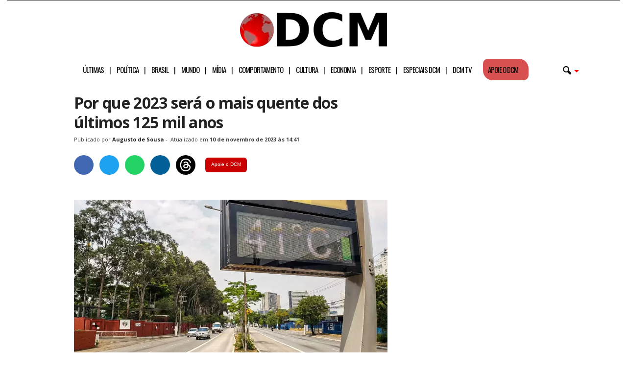

--- FILE ---
content_type: text/html; charset=UTF-8
request_url: https://www.diariodocentrodomundo.com.br/por-que-2023-sera-o-mais-quente-dos-ultimos-125-mil-anos/
body_size: 32022
content:
<!doctype html >
<!--[if IE 8]>    <html class="ie8" lang="pt-BR"> <![endif]-->
<!--[if IE 9]>    <html class="ie9" lang="pt-BR"> <![endif]-->
<!--[if gt IE 8]><!--> <html lang="pt-BR"> <!--<![endif]-->
<head>
<!-- Google tag (gtag.js) -->
<script async src="https://www.googletagmanager.com/gtag/js?id=G-C6PZ16DG5N" type="pmdelayedscript" data-cfasync="false" data-no-optimize="1" data-no-defer="1" data-no-minify="1"></script>
<script type="pmdelayedscript" data-cfasync="false" data-no-optimize="1" data-no-defer="1" data-no-minify="1">
  window.dataLayer = window.dataLayer || [];
  function gtag(){dataLayer.push(arguments);}
  gtag('js', new Date());

  gtag('config', 'G-C6PZ16DG5N');
</script>
    <title>Por que 2023 será o mais quente dos últimos 125 mil anos</title><style id="perfmatters-used-css">body{visibility:visible !important;}.clearfix{}.clearfix:before,.clearfix:after{display:table;content:"";line-height:0;}.clearfix:after{clear:both;}#menu-header-mobile li a::after{content:"|";padding-left:11px;}#menu-header-mobile li:nth-last-child(2) a::after{content:"";}#menu-header-mobile li:last-child a::after{content:"";}html{font-family:sans-serif;-ms-text-size-adjust:100%;-webkit-text-size-adjust:100%;}body{margin:0;}article,aside,details,figcaption,figure,footer,header,hgroup,main,nav,section,summary{display:block;}[hidden],template{display:none;}a{background:transparent;}a:active,a:hover{outline:0;}b,strong{font-weight:bold;}h1{font-size:2em;margin:.67em 0;}small{font-size:80%;}img{border:0;display:block;}figure{margin:0px;}button,input,optgroup,select,textarea{color:inherit;font:inherit;margin:0;}button{overflow:visible;}button,select{text-transform:none;}button,html input[type="button"],input[type="reset"],input[type="submit"]{-webkit-appearance:button;cursor:pointer;}button[disabled],html input[disabled]{cursor:default;}button::-moz-focus-inner,input::-moz-focus-inner{border:0;padding:0;}input{line-height:normal;}input[type="checkbox"],input[type="radio"]{box-sizing:border-box;padding:0;}input[type="number"]::-webkit-inner-spin-button,input[type="number"]::-webkit-outer-spin-button{height:auto;}input[type="search"]{-webkit-appearance:textfield;-moz-box-sizing:content-box;-webkit-box-sizing:content-box;box-sizing:content-box;}input[type="search"]::-webkit-search-cancel-button,input[type="search"]::-webkit-search-decoration{-webkit-appearance:none;}@media print{html,body{background-color:#fff;color:#000;margin:0px;padding:0px;}img{max-width:100%;display:block;}h1,h2,h3,h4,h5,h6{page-break-after:avoid;}ul,ol,li{page-break-inside:avoid;}.single-post #td-theme-settings,.single-post .td-header-top-menu,.single-post .td-header-menu-wrap,.single-post .td-header-sp-rec,.single-post .td-main-sidebar,.single-post .td-post-source-tags,.single-post .td-post-sharing,.single-post .td-post-next-prev,.single-post .td_block_related_posts,.single-post #comments,.single-post .td-footer-container,.single-post .td-sub-footer-container,.single-post .entry-crumbs,.single-post .td-category,.single-post .td-post-views,.single-post .td-post-comments,.single-post .td-scroll-up,.single-post iframe,.single-post .td-more-articles-box{display:none !important;}.td-main-content,header{width:80% !important;}.td-pb-row [class*="td-pb-span"]{border:0px !important;}}*{-webkit-box-sizing:border-box;-moz-box-sizing:border-box;box-sizing:border-box;}*:before,*:after{-webkit-box-sizing:border-box;-moz-box-sizing:border-box;box-sizing:border-box;}img{max-width:100%;width:auto \9;height:auto;}.td-ss-main-content{position:relative;}.author .author-box-wrap{border-bottom:1px dashed #f1f1f1;border-top:1px dashed #f1f1f1;margin:0 19px 20px 20px;padding:21px 0;}.widget a:hover{color:#4db2ec;}.widget ul li{margin-left:0;}.widget ul li:before{content:"";}.widget{padding:0px 19px 0px 20px;margin-bottom:13px;}@media (min-width: 768px) and (max-width: 1023px){.widget{padding:0px 17px 0px 17px;}}@media (max-width: 767px){.widget{padding:0px 10px 0px 10px;}}.widget a{color:#222;}.widget ul{list-style:none;padding:0px;margin:0px;}.widget li{line-height:30px;list-style:none;padding:0px;margin:0px;}.td-container-border:after{position:absolute;bottom:0;right:0;display:block;content:"";height:100%;width:1px;box-sizing:border-box;-moz-box-sizing:border-box;-webkit-box-sizing:border-box;background-color:#e6e6e6;z-index:-1;}.td-ss-main-sidebar,.td-ss-row .td-pb-span4 .wpb_wrapper{-webkit-backface-visibility:hidden;z-index:1;}.td-container{width:1021px;margin-right:auto;margin-left:auto;border-bottom:1px solid #e6e6e6;background-color:white;position:relative;clear:both;z-index:1;}.td-pb-row{width:100%;margin-bottom:0;margin-left:0;}.td-pb-row:before,.td-pb-row:after{display:table;content:"";}.td-pb-row:after{clear:both;}.td-pb-row .td-pb-span4:nth-of-type(3):after{content:"";position:absolute;background-color:#e6e6e6;top:0;width:1px;height:100%;display:block;left:-341px;}@media (max-width: 767px){.td-pb-row .td-pb-span4:nth-of-type(3):after{display:none;}}@media (min-width: 768px) and (max-width: 1023px){.td-pb-row .td-pb-span4:nth-of-type(3):after{left:-253px;}}.td-pb-row .td-pb-span4:nth-last-of-type(3):after{content:"";position:absolute;background-color:#e6e6e6;top:0;width:1px;height:100%;display:block;right:-341px;}@media (max-width: 767px){.td-pb-row .td-pb-span4:nth-last-of-type(3):after{display:none;}}@media (min-width: 768px) and (max-width: 1023px){.td-pb-row .td-pb-span4:nth-last-of-type(3):after{right:-253px;}}.td-container-border:before{content:"";position:absolute;background-color:#e6e6e6;top:0;width:1px;height:100%;display:block;left:0;}@media (max-width: 767px){.td-container-border:before{display:none;}}.td-main-content{position:relative;}.td-main-content:before{content:"";position:absolute;background-color:#e6e6e6;top:0;width:1px;height:100%;display:block;right:-1px;}@media (max-width: 767px){.td-main-content:before{display:none;}}.td-main-content.td-pb-span12:before{}@media (min-width: 768px) and (max-width: 1023px){.td-main-content.td-pb-span12:before{right:0;}}.td-main-sidebar:before{content:"";position:absolute;background-color:#e6e6e6;top:0;width:1px;height:100%;display:block;right:-1px;}@media (max-width: 767px){.td-main-sidebar:before{display:none;}}@media (min-width: 768px) and (max-width: 1023px){.td-main-sidebar:before{right:0;}}.td-pb-row [class*="td-pb-span"]{display:block;min-height:1px;float:left;margin-left:0;border-left:1px solid #e6e6e6;}.td-pb-row .td-pb-row .td-pb-span12{width:100%;}.td-pb-row .td-pb-row .td-pb-span8{width:66.66%;}.td-pb-row .td-pb-row .td-pb-span4{width:33.33%;}.td-pb-span4{width:340px;position:relative;}.td-pb-span8{width:680px;}.td-pb-span8 .td-pb-row{width:680px;position:relative;left:-1px;}@media (max-width: 767px){.td-pb-span8 .td-pb-row{left:0;}}.td-pb-span12{width:1020px;}.td-pb-padding-side{padding:0 19px 0 20px;}@media (min-width: 768px) and (max-width: 1023px){.td-pb-padding-side{padding:0 17px;}}@media (max-width: 767px){.td-pb-padding-side{padding:0 10px;}}.wpb_row,.wpb_content_element,ul.wpb_thumbnails-fluid > li,.last_toggle_el_margin,.wpb_button{margin-bottom:0;}p{margin-top:0;}.td-main-sidebar{z-index:1;}@media (min-width: 768px) and (max-width: 1023px){.td-container{width:756px;}.td-pb-span4{width:252px;}.td-pb-span8{width:504px;}.td-pb-span8 .td-pb-row{width:504px;}.td-pb-span12{width:756px;}}@media (max-width: 767px){.td-container{width:100%;}.td-pb-row{width:100% !important;}.td-pb-row .td-pb-span1,.td-pb-row .td-pb-span2,.td-pb-row .td-pb-span3,.td-pb-row .td-pb-span4,.td-pb-row .td-pb-span5,.td-pb-row .td-pb-span6,.td-pb-row .td-pb-span7,.td-pb-row .td-pb-span8,.td-pb-row .td-pb-span9,.td-pb-row .td-pb-span10,.td-pb-row .td-pb-span11,.td-pb-row .td-pb-span12{float:none;width:100% !important;margin-bottom:0 !important;padding-bottom:0;border-left:none;}.td-container-border:after{display:none;}}@-webkit-keyframes td_fadeInRight{0%{opacity:.05;-webkit-transform:translateX(20px);transform:translateX(20px);}100%{opacity:1;-webkit-transform:translateX(0);transform:translateX(0);}}@keyframes td_fadeInRight{0%{opacity:.05;-webkit-transform:translateX(20px);-ms-transform:translateX(20px);transform:translateX(20px);}100%{opacity:1;-webkit-transform:translateX(0);-ms-transform:translateX(0);transform:translateX(0);}}@-webkit-keyframes td_fadeInLeft{0%{opacity:.05;-webkit-transform:translateX(-20px);transform:translateX(-20px);}100%{opacity:1;-webkit-transform:translateX(0);transform:translateX(0);}}@keyframes td_fadeInLeft{0%{opacity:.05;-webkit-transform:translateX(-20px);-ms-transform:translateX(-20px);transform:translateX(-20px);}100%{opacity:1;-webkit-transform:translateX(0);-ms-transform:translateX(0);transform:translateX(0);}}@-webkit-keyframes td_fadeInDown{0%{opacity:.05;-webkit-transform:translateY(-15px);transform:translateY(-15px);}100%{opacity:1;-webkit-transform:translateY(0);transform:translateY(0);}}@keyframes td_fadeInDown{0%{opacity:.05;-webkit-transform:translateY(-15px);-ms-transform:translateY(-15px);transform:translateY(-15px);}100%{opacity:1;-webkit-transform:translateY(0);-ms-transform:translateY(0);transform:translateY(0);}}@-webkit-keyframes td_fadeInUp{0%{opacity:.05;-webkit-transform:translateY(20px);transform:translateY(20px);}100%{opacity:1;-webkit-transform:translateY(0);transform:translateY(0);}}@keyframes td_fadeInUp{0%{opacity:.05;-webkit-transform:translateY(20px);-ms-transform:translateY(20px);transform:translateY(20px);}100%{opacity:1;-webkit-transform:translateY(0);-ms-transform:translateY(0);transform:translateY(0);}}@-webkit-keyframes td_fadeIn{0%{opacity:0;}100%{opacity:1;}}@keyframes td_fadeIn{0%{opacity:0;}100%{opacity:1;}}@-webkit-keyframes td_fadeOut_to_1{0%{opacity:1;}100%{opacity:.1;}}@keyframes td_fadeOut_to_1{0%{opacity:1;}100%{opacity:.1;}}@-webkit-keyframes td_fadeOutRight{0%{opacity:1;-webkit-transform:translateX(0);transform:translateX(0);}100%{opacity:0;-webkit-transform:translateX(20px);transform:translateX(20px);}}@keyframes td_fadeOutRight{0%{opacity:1;-webkit-transform:translateX(0);-ms-transform:translateX(0);transform:translateX(0);}100%{opacity:0;-webkit-transform:translateX(20px);-ms-transform:translateX(20px);transform:translateX(20px);}}@-webkit-keyframes td_fadeOutLeft{0%{opacity:1;-webkit-transform:translateX(0);transform:translateX(0);}100%{opacity:0;-webkit-transform:translateX(-20px);transform:translateX(-20px);}}@keyframes td_fadeOutLeft{0%{opacity:1;-webkit-transform:translateX(0);-ms-transform:translateX(0);transform:translateX(0);}100%{opacity:0;-webkit-transform:translateX(-20px);-ms-transform:translateX(-20px);transform:translateX(-20px);}}.td-header-container{width:1021px;margin-right:auto;margin-left:auto;position:relative;}@media (min-width: 768px) and (max-width: 1023px){.td-header-container{width:756px;}}@media (max-width: 767px){.td-header-container{width:100%;}}.td-header-main-menu{background-color:#222;position:relative;z-index:3;}@media (max-width: 767px){.td-header-main-menu{height:53px;}}.td-header-menu-wrap{min-height:44px;}@media (max-width: 767px){.td-header-menu-wrap{min-height:53px;}}body .td-header-row .td-header-sp-rec{min-height:0;}body .td-make-full{width:1100px;margin-left:auto;margin-right:auto;position:relative;display:table;}@media (min-width: 768px) and (max-width: 1023px){body .td-make-full{width:756px;}}@media (max-width: 767px){body .td-make-full{width:100%;}}.td-header-row{width:100%;}.td-header-row:before,.td-header-row:after{display:table;content:"";}.td-header-row:after{clear:both;}.td-header-row [class*="td-header-sp"]{display:block;min-height:1px;float:left;}.td-main-menu-logo{display:none;float:left;height:44px;}@media (max-width: 767px){.td-main-menu-logo{display:block;float:none;height:auto !important;}}.td-main-menu-logo a{line-height:44px;}.td-main-menu-logo img{max-height:44px;margin:0 21px;position:relative;vertical-align:middle;display:inline-block;padding-top:3px;padding-bottom:3px;}@media (min-width: 768px) and (max-width: 1023px){.td-main-menu-logo img{margin:0 17px;}}@media (max-width: 767px){.td-main-menu-logo img{margin:auto;bottom:0;top:0;left:0;right:0;position:absolute;max-height:45px !important;}}#td-header-menu .td-container-border:after{background-color:#e6e6e6;}.td-visual-hidden{border:0;width:1px;height:1px;margin:-1px;overflow:hidden;padding:0;position:absolute;}.td-header-container{clear:both;}.td-header-sp-rec{float:right;margin-bottom:8px;margin-top:8px;width:728px;position:relative;}@media (min-width: 768px) and (max-width: 1023px){.td-header-sp-rec{width:508px;}}@media (max-width: 767px){.td-header-sp-rec{margin-bottom:0;margin-top:0;width:100%;float:none;min-height:0 !important;}}@media (min-width: 1024px) and (max-height: 768px){.td-header-sp-rec{margin-right:7px;}}.td-header-sp-rec .td-header-ad-wrap{height:114px;display:block;}@media (min-width: 768px) and (max-width: 1023px){.td-header-sp-rec .td-header-ad-wrap{height:90px;}}@media (max-width: 767px){.td-header-sp-rec .td-header-ad-wrap{height:auto;margin-left:auto;margin-right:auto;display:table;}}.white-menu .sf-menu{margin-left:5px;}.white-menu .td-header-main-menu{}@media (max-width: 767px){.white-menu .td-header-main-menu{border-bottom:1px solid #e6e6e6;border-top:1px solid #e6e6e6;background-color:#fcfcfc;}}.white-menu .td-header-main-menu{}@media (max-width: 767px){.white-menu .td-header-main-menu{height:55px;}}.white-menu .header-search-wrap .td-drop-down-search{box-shadow:none;border-top:1px solid #e6e6e6;border-bottom:1px solid #e6e6e6;}.white-menu .header-search-wrap .td-drop-down-search:before{border-color:transparent transparent #e6e6e6;}.td-header-style-10 .td-header-text-logo{margin:0;}.td-header-style-10 .td-header-text-logo img{margin-left:auto;margin-right:auto;}.td-header-style-10 .td-header-text-logo span{display:block;text-align:center;}.td-header-style-10 .td-main-menu-logo img{margin:0 21px 0 0;}@media (min-width: 768px) and (max-width: 1023px){.td-header-style-10 .td-main-menu-logo img{margin:0 17px 0 0;}}@media (max-width: 767px){.td-header-style-10 .td-main-menu-logo img{margin:auto;}}.td-header-style-10 .td-main-menu-logo .td-main-logo{}@media (max-width: 767px){.td-header-style-10 .td-main-menu-logo .td-main-logo{display:none;}}.td-header-style-10 #td-header-menu{display:table;margin:0 auto;}@media (max-width: 767px){.td-header-style-10 #td-header-menu{display:block;}}.td-header-style-10 .td-header-menu-wrap{position:relative;}.td-header-style-10 .td-header-sp-rec{margin-top:0;margin-bottom:0;width:100%;}.td-header-style-10 .td-header-sp-rec .td-header-ad-wrap{height:auto;width:100%;}.td-header-style-10 .td-header-sp-rec .adsbygoogle,.td-header-style-10 .td-header-sp-rec img{position:relative;margin-top:20px;margin-bottom:20px;}.white-menu .td-header-style-10 .td-header-main-menu{border-top:1px solid #e6e6e6;}.white-menu .td-header-style-10 #td-top-search{margin-top:-22px;}.white-grid.white-menu .td-header-menu-wrap .td-header-main-menu{border-color:#e6e6e6;}.white-menu .td-header-main-menu{border-bottom:1px solid #e6e6e6;}.td-header-top-menu{}@media (max-height: 768px){.td-header-top-menu{padding:0 16px;}}@media (max-width: 767px){.td-header-top-menu{display:none;}}.td-top-bar-container{display:inline-block;width:100%;float:left;}.td-header-sp-top-menu{position:relative;padding-left:0;}.td-top-menu-full{background-color:#222;z-index:4;position:relative;}.td-top-menu-full .top-header-menu > li > a,.td-top-menu-full .td_data_time,.td-top-menu-full .td-icon-font,.td-top-menu-full .td-weather-top-widget{color:#fff;}@media (max-width: 767px){.td-top-menu-full{display:none;}}.sf-menu,.sf-menu ul,.sf-menu li{margin:0;padding:0;list-style:none;}.sf-menu{margin-left:21px;margin-right:38px;}@media (min-width: 768px) and (max-width: 1023px){.sf-menu{margin-left:17px;}}@media (max-width: 767px){.sf-menu{display:none;}}.sf-menu ul{position:absolute;top:-999em;}.sf-menu li:hover ul,.sf-menu li.sfHover ul{top:auto;}.sf-menu ul li{width:100%;}.sf-menu li:hover{visibility:inherit;}.sf-menu li{float:left;position:relative;}.sf-menu .td-menu-item > a{display:block;position:relative;}.sf-menu li ul{left:-9px;z-index:99;}@media (min-width: 768px) and (max-width: 1023px){.sf-menu li ul{left:-14px;}}.sf-menu .td-normal-menu ul ul{top:-11px;}.sf-menu .td-normal-menu:first-child > ul{top:0;}.sf-menu .menu-item-first.td-normal-menu:first-child > ul{top:100%;}.sf-menu ul{visibility:hidden;}.sf-menu .td-menu-item > a:hover{text-decoration:none !important;}.sf-menu > li > a{padding:0 15px 0 15px;line-height:44px;font-size:14px;color:#fff;font-weight:700;font-family:"Open Sans",arial,sans-serif;text-transform:uppercase;-webkit-backface-visibility:hidden;}@media (min-width: 768px) and (max-width: 1023px){.sf-menu > li > a{font-size:11px;padding:0 10px 0 10px;}}.sf-menu > .current-menu-item > a,.sf-menu > .current-menu-ancestor > a,.sf-menu > .current-category-ancestor > a,.sf-menu > li > a:hover,.sf-menu > .sfHover > a{background-color:#fff;color:black;z-index:999;}#td-header-menu{min-height:44px;}.td-normal-menu ul{box-shadow:1px 1px 4px rgba(0,0,0,.15);}.sf-menu ul{font-family:"Open Sans",arial,sans-serif;background:white;}.sf-menu ul .td-menu-item > a{padding:7px 32px 8px 24px;font-size:12px;color:#111;-webkit-transition:none;-moz-transition:none;-o-transition:none;transition:none;line-height:21px;}.sf-menu ul li:first-child > a{margin-top:11px;}.sf-menu ul li:last-child > a{margin-bottom:10px;}.sf-menu ul .td-menu-item > a:hover,.sf-menu ul .sfHover > a,.sf-menu ul .current-menu-ancestor > a,.sf-menu ul .current-category-ancestor > a,.sf-menu ul .current-menu-item > a{background-color:transparent;color:#4db2ec;}.sf-menu li:hover,.sf-menu li.sfHover,.sf-menu a:focus,.sf-menu a:hover,.sf-menu a:active{outline:0;}.td-search-wrapper{}@media (max-width: 767px){.td-search-wrapper{position:absolute;right:0;top:50%;}}.header-search-wrap{}.header-search-wrap .header-search{z-index:2;}.header-search-wrap #td-header-search-button{display:block;position:relative;}@media (max-width: 767px){.header-search-wrap #td-header-search-button{display:none;}}.header-search-wrap #td-header-search-button-mob{display:none;position:relative;}@media (max-width: 767px){.header-search-wrap #td-header-search-button-mob{display:block;right:9px;}}.header-search-wrap .td-icon-search{display:inline-block;font-size:19px;color:#fff;padding-top:11px;padding-left:14px;height:44px;width:44px;}@media (max-width: 767px){.header-search-wrap .td-icon-search{font-size:27px;padding-top:8px;}}.header-search-wrap .td-drop-down-search{position:absolute;padding:0;top:100%;border-radius:0;border-width:0 1px 1px 1px;border-style:solid;border-color:#e6e6e6;z-index:98;display:none;right:0;width:341px;background:white;}@media (max-width: 767px){.header-search-wrap .td-drop-down-search{right:-1px;}}@media (max-width: 400px){.header-search-wrap .td-drop-down-search{width:101%;}}.header-search-wrap .td-drop-down-search .btn{position:absolute;border-radius:0 3px 3px 0;height:32px;line-height:17px;padding:7px 15px 8px;text-shadow:none;vertical-align:top;right:0;}@media (max-width: 767px){.header-search-wrap .td-drop-down-search .btn{line-height:17px;}}.header-search-wrap .td-drop-down-search .btn:hover{background-color:#222;}.header-search-wrap .td-drop-down-search:before{position:absolute;top:-6px;right:24px;display:block;content:"";width:0;height:0;border-style:solid;border-width:0 5.5px 6px 5.5px;border-color:transparent transparent #fff transparent;box-sizing:border-box;-moz-box-sizing:border-box;-webkit-box-sizing:border-box;}@media (max-width: 767px){.header-search-wrap .td-drop-down-search:before{right:23px;}}.header-search-wrap .td-drop-down-search #td-header-search{background-color:#fff !important;width:95%;height:32px;margin:0;border-right:0;line-height:17px;}.header-search-wrap .td-drop-down-search #td-header-search:active,.header-search-wrap .td-drop-down-search #td-header-search:focus{border-color:#ccc;}.header-search-wrap .td-drop-down-search .td-search-form{margin:21px 20px 20px 21px;}.header-search-wrap .td-drop-down-search .meta-info{line-height:14px;top:2px;}#td-top-search{position:absolute;right:8px;top:50%;margin-top:-22px;}@media (max-width: 767px){#td-top-search{right:0;position:relative;}}#td-top-mobile-toggle{display:none;top:0;left:0;z-index:1;}@media (max-width: 767px){#td-top-mobile-toggle{display:inline-block;position:relative;}}#td-top-mobile-toggle a{display:block;height:53px;width:53px;}#td-top-mobile-toggle i{font-size:26px;line-height:55px;padding-left:13px;display:inline-table;vertical-align:middle;color:#fff;}.td-menu-background,.td-search-background{position:fixed;display:block;width:100%;height:113%;z-index:9999;visibility:hidden;overflow:hidden;background-color:#fff;}.td-menu-background:before,.td-search-background:before{content:"";position:absolute;display:block;width:104%;height:100%;background:#68bfb2;background:-moz-linear-gradient(45deg,#68bfb2 0%,#717bc3 100%);background:-webkit-gradient(left bottom,right top,color-stop(0%,#68bfb2),color-stop(100%,#717bc3));background:-webkit-linear-gradient(45deg,#68bfb2 0%,#717bc3 100%);background:-o-linear-gradient(45deg,#68bfb2 0%,#717bc3 100%);background:-ms-linear-gradient(45deg,#68bfb2 0%,#717bc3 100%);background:linear-gradient(45deg,#68bfb2 0%,#717bc3 100%);filter:progid:DXImageTransform.Microsoft.gradient(startColorstr="#68bfb2",endColorstr="#717bc3",GradientType=1);z-index:10;right:-4px;}.td-menu-background:after,.td-search-background:after{content:"";position:absolute;display:block;width:100%;height:100%;background-repeat:no-repeat;background-size:cover;background-position:center top;z-index:-10;-webkit-transition:transform .8s cubic-bezier(.22,.61,.36,1);-moz-transition:transform .8s cubic-bezier(.22,.61,.36,1);-o-transition:transform .8s cubic-bezier(.22,.61,.36,1);transition:transform .8s cubic-bezier(.22,.61,.36,1);}.td-search-background{transform:translate3d(100%,0,0);-webkit-transform:translate3d(100%,0,0);-moz-transform:translate3d(100%,0,0);-ms-transform:translate3d(100%,0,0);-o-transform:translate3d(100%,0,0);}.td-search-background:after{transform:translate3d(-14%,0,0);-webkit-transform:translate3d(-14%,0,0);-moz-transform:translate3d(-14%,0,0);-ms-transform:translate3d(-14%,0,0);-o-transform:translate3d(-14%,0,0);}.td-search-wrap-mob{padding:0;position:absolute;width:100%;height:auto;top:0;text-align:center;z-index:9999;visibility:hidden;color:#fff;font-family:-apple-system,".SFNSText-Regular","San Francisco","Roboto","Segoe UI","Helvetica Neue","Lucida Grande",sans-serif;}.td-search-wrap-mob .td-drop-down-search{opacity:0;visibility:hidden;-webkit-transition:all .3s ease 0s;-moz-transition:all .3s ease 0s;-o-transition:all .3s ease 0s;transition:all .3s ease 0s;-webkit-backface-visibility:hidden;position:relative;}.td-search-wrap-mob #td-header-search-mob{color:#fff;font-weight:bold;font-size:26px;height:40px;line-height:36px;border:0;background:transparent;outline:0;margin:8px 0;padding:0;text-align:center;}.td-search-wrap-mob .td-search-input{margin:0 5%;position:relative;}.td-search-wrap-mob .td-search-input span{opacity:.8;font-size:12px;}.td-search-wrap-mob .td-search-input:before,.td-search-wrap-mob .td-search-input:after{content:"";position:absolute;display:block;width:100%;height:1px;background-color:#fff;bottom:0;left:0;opacity:.2;}.td-search-wrap-mob .td-search-input:after{opacity:.8;transform:scaleX(0);-webkit-transform:scaleX(0);-moz-transform:scaleX(0);-ms-transform:scaleX(0);-o-transform:scaleX(0);-webkit-transition:transform .5s ease .8s;-moz-transition:transform .5s ease .8s;-o-transition:transform .5s ease .8s;transition:transform .5s ease .8s;}.td-search-wrap-mob .td-search-form{margin-bottom:30px;}.td-search-wrap-mob i{line-height:1;text-align:center;display:inline-block;}.td-search-close{text-align:right;z-index:1000;}.td-search-close .td-icon-close-mobile{height:70px;width:70px;line-height:70px;font-size:21px;color:#fff;position:relative;top:4px;right:0;display:inline-block;text-align:center;}body,p{font-family:Verdana,Geneva,sans-serif;font-size:13px;line-height:21px;color:#222;}p{margin-bottom:21px;}a:active,a:focus{outline:none;}a{color:#4db2ec;text-decoration:none !important;}a:hover{text-decoration:underline;}ul{padding:0;list-style-position:inside;}ul li{line-height:24px;}.td-post-content,.mce-content-body,.wpb_text_column,.comment-content{font-size:14px;line-height:24px;}.td-post-content a:hover,.mce-content-body a:hover,.wpb_text_column a:hover,.comment-content a:hover{text-decoration:underline !important;}.td-post-content p,.mce-content-body p,.wpb_text_column p,.comment-content p{font-size:14px;line-height:24px;margin-bottom:24px;}.td-post-content ul,.mce-content-body ul,.wpb_text_column ul,.comment-content ul{list-style-position:inside;margin-bottom:24px;}.td-post-content ul li,.mce-content-body ul li,.wpb_text_column ul li,.comment-content ul li{margin:0 0 0 21px;}.td-post-content ul ul,.mce-content-body ul ul,.wpb_text_column ul ul,.comment-content ul ul,.td-post-content ul ol,.mce-content-body ul ol,.wpb_text_column ul ol,.comment-content ul ol{margin-bottom:0;padding-left:0;}.td-page-content .alignnone,.td-post-content .alignnone,.mce-content-body .alignnone,.comment-content .alignnone{display:inline-block;margin-bottom:0;}h1,h2,h3,h4,h5,h6{font-family:"Open Sans",arial,sans-serif;color:#222;font-weight:400;margin:6px 0px 6px 0px;}h1{font-size:32px;line-height:40px;margin-top:33px;margin-bottom:23px;letter-spacing:-.02em;}h6{font-size:16px;line-height:24px;margin-top:21px;margin-bottom:11px;}.td-post-content h1:first-child,.td-post-content h2:first-child,.td-post-content h3:first-child,.td-post-content h4:first-child,.td-post-content h5:first-child,.td-post-content h6:first-child{margin-top:4px;}.td-post-content img,.mce-content-body img{margin-bottom:21px;}.td-post-content figure img,.mce-content-body figure img{margin-bottom:0;}.alignnone{margin-top:0;}.aligncenter{text-align:center;clear:both;display:block;margin-left:auto;margin-right:auto;margin-top:6px;margin-bottom:6px;}.td-pb-span12,.mceContentBody-max-width-big{}.td-pb-span12,.mceContentBody-max-width-big{}figure.alignright,figure.alignleft,figure.aligncenter{margin-bottom:0;}.alignnone img,.aligncenter img{width:100%;}.wp-caption-text,.wp-caption-dd{font-family:Verdana,Geneva,sans-serif;text-align:right;margin:4px 0px 17px 0px;font-size:11px;font-style:italic;font-weight:normal;line-height:17px;color:#444;z-index:1;}.wp-caption{text-align:center;max-width:100% !important;}.wp-caption img{max-width:100% !important;}.post{font-family:Verdana,Geneva,sans-serif;font-size:12px;line-height:21px;color:#444;}textarea:focus,input:focus,input[type]:focus{outline:0 none;}input[type=submit]{font-family:"Open Sans",arial,sans-serif;font-size:11px;font-weight:600;line-height:16px;background-color:#222;border-radius:3px;color:#fff;border:none;padding:7px 12px;}input[type=submit]:hover{background-color:#4db2ec;}input[type=text],input[type=url],input[type=tel],input[type=email]{font-family:Verdana,Geneva,sans-serif;font-size:12px;line-height:21px;color:#444;border:1px solid #e6e6e6;width:100%;max-width:100%;height:34px;padding:3px 9px 3px 9px;}input[type=text]:active,input[type=url]:active,input[type=tel]:active,input[type=email]:active,input[type=text]:focus,input[type=url]:focus,input[type=tel]:focus,input[type=email]:focus{border-color:#ccc !important;}input[type=password]{width:100%;position:relative;top:0;display:inline-table;vertical-align:middle;font-size:12px;line-height:21px;color:#444;border:1px solid #ccc;max-width:100%;height:34px;padding:3px 9px;margin-bottom:10px;}@media (max-width: 767px){input[type=password]{font-size:16px;}}.td-post-header{padding-top:20px;}@media (min-width: 768px) and (max-width: 1023px){.td-post-header{padding-top:17px;}}@media (max-width: 767px){.td-post-header{padding-top:15px;}}.post footer{clear:both;}.post p{}@media (max-width: 767px){.post p{padding-left:0 !important;padding-right:0 !important;}}.post header h1{font-family:"Open Sans",arial,sans-serif;font-weight:400;font-size:32px;line-height:40px;color:#222;margin:6px 0 7px 0;word-wrap:break-word;}@media (max-width: 767px){.post header h1{font-size:28px;line-height:36px;}}.meta-info{font-family:"Open Sans",arial,sans-serif;font-size:11px;color:#444;line-height:16px;margin-bottom:15px;}@media (min-width: 768px) and (max-width: 1023px){.meta-info{margin-bottom:12px;}}@media (max-width: 767px){.meta-info{margin-bottom:10px;}}.td-post-author-name{display:inline-block;margin-right:3px;}.td-post-author-name a{color:#222;font-weight:700;}.td-post-author-name a:hover{color:#222;text-decoration:none !important;}.td-post-author-name span{margin-left:3px;}.td-post-author-name div{display:inline;}.td-post-content{padding-top:20px;border-top:1px solid #e6e6e6;}@media (min-width: 768px) and (max-width: 1023px){.td-post-content{padding-top:17px;}}@media (max-width: 767px){.td-post-content{padding-top:10px;}}.td-post-source-tags{margin:15px 0 18px 0;}@media (min-width: 768px) and (max-width: 1023px){.td-post-source-tags{margin:11px 0 14px 0;}}@media (max-width: 767px){.td-post-source-tags{margin:5px 0 8px 0;}}.author-box-wrap{border-top:1px solid #e6e6e6;padding:21px 19px 17px 20px;}@media (min-width: 768px) and (max-width: 1023px){.author-box-wrap{padding:17px 17px 13px 17px;}}@media (max-width: 767px){.author-box-wrap{padding:10px;}}.author-box-wrap .td-author-social a{color:#444;}.author-box-wrap .desc{margin-left:116px;}@media (min-width: 768px) and (max-width: 1023px){.author-box-wrap .desc{margin-left:113px;}}@media (max-width: 767px){.author-box-wrap .desc{margin:0;text-align:center;}}.author-box-wrap .avatar{float:left;max-width:96px;}@media (max-width: 767px){.author-box-wrap .avatar{float:none;margin-right:auto;margin-left:auto;margin-bottom:9px;}}.td-author-description{margin-bottom:6px;}.td-author-name{font-family:"Open Sans",arial,sans-serif;font-size:15px;line-height:21px;font-weight:bold;margin:6px 0 8px 0;}@media (max-width: 767px){.td-author-name{margin:0 0 4px 0;}}.td-author-name a{color:#222;}.td-author-name a:hover{color:#4db2ec;}@-webkit-keyframes rotateplane{0%{-webkit-transform:perspective(120px);}50%{-webkit-transform:perspective(120px) rotateY(180deg);}100%{-webkit-transform:perspective(120px) rotateY(180deg) rotateX(180deg);}}@keyframes rotateplane{0%{transform:perspective(120px) rotateX(0deg) rotateY(0deg);}50%{transform:perspective(120px) rotateX(-180.1deg) rotateY(0deg);}100%{transform:perspective(120px) rotateX(-180deg) rotateY(-179.9deg);}}.wpb_button{display:inline-block;font-family:"Open Sans",arial,sans-serif;font-weight:600;line-height:24px;text-shadow:none;margin-bottom:20px !important;margin-left:20px;margin-right:20px;border:none;transition:none;}.wpb_button:hover{text-shadow:none;}#disqus_thread{padding:8px 19px 8px 20px;border-top:1px solid #e6e6e6;}@media (min-width: 768px) and (max-width: 1023px){#disqus_thread{padding-right:17px;padding-left:17px;}}@media (max-width: 767px){#disqus_thread{padding-right:10px;padding-left:10px;}}@font-face{font-family:"newsmag";src:url("https://www.diariodocentrodomundo.com.br/wp-content/themes/Newsmag/images/icons/newsmag.eot?12");src:url("https://www.diariodocentrodomundo.com.br/wp-content/themes/Newsmag/images/icons/newsmag.eot?12#iefix") format("embedded-opentype"),url("https://www.diariodocentrodomundo.com.br/wp-content/themes/Newsmag/images/icons/newsmag.woff?12") format("woff"),url("https://www.diariodocentrodomundo.com.br/wp-content/themes/Newsmag/images/icons/newsmag.ttf?12") format("truetype"),url("https://www.diariodocentrodomundo.com.br/wp-content/themes/Newsmag/images/icons/newsmag.svg?12#newsmag") format("svg");font-weight:normal;font-style:normal;}@media screen and (-webkit-min-device-pixel-ratio: 0){@font-face{font-family:"newsmag";src:url("https://www.diariodocentrodomundo.com.br/wp-content/themes/Newsmag/images/icons/newsmag.svg?#newsmag") format("svg");}}[class^="td-icon-"]:before,[class*=" td-icon-"]:before{font-family:"newsmag";font-style:normal;font-weight:normal;speak:none;display:inline-block;text-decoration:inherit;text-align:center;font-variant:normal;text-transform:none;line-height:1;-webkit-font-smoothing:antialiased;-moz-osx-font-smoothing:grayscale;}.td-icon-menu-up:before{content:"";}.td-icon-search:before{content:"";}.td-icon-mobile:before{content:"";}.td-icon-close-mobile:before{content:"";}@font-face{font-family:"weather";src:url("https://www.diariodocentrodomundo.com.br/wp-content/themes/Newsmag/images/icons/weather.eot?1");src:url("https://www.diariodocentrodomundo.com.br/wp-content/themes/Newsmag/images/icons/weather.eot?1#iefix") format("embedded-opentype"),url("https://www.diariodocentrodomundo.com.br/wp-content/themes/Newsmag/images/icons/weather.woff?1") format("woff"),url("https://www.diariodocentrodomundo.com.br/wp-content/themes/Newsmag/images/icons/weather.ttf?1") format("truetype"),url("https://www.diariodocentrodomundo.com.br/wp-content/themes/Newsmag/images/icons/weather.svg?1#newspaper") format("svg");font-weight:normal;font-style:normal;}[class^="td-icons"]:before,[class*=" td-icons"]:before{font-family:"weather";speak:none;font-style:normal;font-weight:normal;font-variant:normal;text-transform:none;line-height:1;text-align:center;-webkit-font-smoothing:antialiased;-moz-osx-font-smoothing:grayscale;}[class*="td-ico-weather"]{line-height:1;text-align:center;display:inline-block;cursor:default;}.td-footer-container{margin-right:auto;margin-left:auto;position:relative;background-color:#222;padding:42px 0 20px 0;color:#fff;z-index:0;}.td-footer-container a{color:#fff;}.td-footer-container:before{content:"";position:absolute;top:0;left:0;width:100%;height:100%;background-repeat:no-repeat;background-size:auto;background-position:center bottom;z-index:-1;border-left:0 solid #e6e6e6;border-right:0 solid #e6e6e6;}@media (max-width: 767px){.td-footer-container:before{border-width:0 !important;}}.td-footer-container .meta-info{color:#888;}.td-footer-container .td-post-author-name a:hover,.td-footer-container .td-module-comments a:hover{color:#fff;}.td-footer-container .td-pb-span4,.td-footer-container .td-pb-span8,.td-footer-container .td-pb-span12{border-left:none;}@media (max-width: 767px){.td-footer-container .td-pb-span4,.td-footer-container .td-pb-span8,.td-footer-container .td-pb-span12{padding-bottom:20px;}}.td-footer-container .td-pb-span4:last-child,.td-footer-container .td-pb-span8:last-child,.td-footer-container .td-pb-span12:last-child{}@media (max-width: 767px){.td-footer-container .td-pb-span4:last-child,.td-footer-container .td-pb-span8:last-child,.td-footer-container .td-pb-span12:last-child{padding-bottom:0;}}.td-footer-container.td-container{border-bottom-width:0;}.td-footer-container .widget{padding-bottom:20px;}.td-footer-container .td-pb-row .td-pb-span4:after{display:none;}.td-sub-footer-container{margin-right:auto;margin-left:auto;position:relative;padding:10px 0 10px 0;font-family:"Open Sans",arial,sans-serif;font-size:11px;line-height:18px;color:#222;z-index:0;}.td-sub-footer-container:before{position:absolute;bottom:0;left:0;display:block;content:"";height:100%;width:1px;background-color:#e6e6e6;z-index:0;}@media (max-width: 767px){.td-sub-footer-container{text-align:center;}}.td-sub-footer-container a{color:#222;padding:0 10px;}.td-sub-footer-container a:hover{color:#4db2ec;}.td-sub-footer-container ul{margin:0;padding:0;list-style:none;}@media (max-width: 767px){.td-sub-footer-container ul{margin-bottom:6px;}}.td-sub-footer-container li{display:inline-block;position:relative;zoom:1;}.td-sub-footer-container li:last-child a{padding-right:0;}@media (max-width: 767px){.td-sub-footer-container li:last-child a{padding-right:10px;}}.td-sub-footer-container li:first-child a:before{display:none;}.td-sub-footer-container .td-pb-span4,.td-sub-footer-container .td-pb-span8{border-left:none;}.td-sub-footer-container.td-container{border-bottom:none;}.td-sub-footer-container .td-pb-row{overflow:visible;}.td-sub-footer-copy{line-height:24px;}.td-sub-footer-menu{text-align:right;}@media (min-width: 1023px) and (max-width: 1120px){.td-sub-footer-menu{padding-right:42px;}}@media (min-width: 767px) and (max-width: 860px){.td-sub-footer-menu{padding-right:42px;}}@media (max-width: 767px){.td-sub-footer-menu{text-align:center;}}.td-sub-footer-menu li{text-align:left;}.td-sub-footer-menu li ul{background-color:#fff;display:none;position:relative;bottom:22px !important;left:0 !important;border-bottom:3px solid #000;list-style:none;box-shadow:0 0 4px 0 rgba(0,0,0,.15);}.td-sub-footer-menu li ul a{font-family:"Open Sans",arial,sans-serif;font-weight:500;font-size:11px;line-height:28px;display:block;text-transform:none;margin:0 10px 0 0;white-space:nowrap;}.td-sub-footer-menu li ul a:hover{color:#4db2ec;}.td-sub-footer-menu li ul a:before{display:none;}.td-sub-footer-container .td-sub-footer-menu{float:right;}@media (max-width: 767px){.td-sub-footer-container .td-sub-footer-menu{float:none;}}.td-scroll-up{-webkit-transform:translateZ(0);position:fixed;bottom:4px;right:5px;display:none;border-radius:3px;width:38px;height:38px;}.td-scroll-up .td-icon-menu-up{position:relative;color:#fff;font-size:20px;display:block;text-align:center;width:38px;top:7px;}.td-scroll-up:hover{cursor:pointer;opacity:1;}button::-moz-focus-inner{padding:0;border:0;}@import url("https://fonts.googleapis.com/css2?family=Anton&display=swap");@import url("https://fonts.googleapis.com/css2?family=Oswald&display=swap");:root{--bs-blue:#0d6efd;--bs-indigo:#6610f2;--bs-purple:#6f42c1;--bs-pink:#d63384;--bs-red:#dc3545;--bs-orange:#fd7e14;--bs-yellow:#ffc107;--bs-green:#198754;--bs-teal:#20c997;--bs-cyan:#0dcaf0;--bs-white:#fff;--bs-gray:#6c757d;--bs-gray-dark:#343a40;--bs-gray-100:#f8f9fa;--bs-gray-200:#e9ecef;--bs-gray-300:#dee2e6;--bs-gray-400:#ced4da;--bs-gray-500:#adb5bd;--bs-gray-600:#6c757d;--bs-gray-700:#495057;--bs-gray-800:#343a40;--bs-gray-900:#212529;--bs-primary:#0d6efd;--bs-secondary:#6c757d;--bs-success:#198754;--bs-info:#0dcaf0;--bs-warning:#ffc107;--bs-danger:#dc3545;--bs-light:#f8f9fa;--bs-dark:#212529;--bs-primary-rgb:13,110,253;--bs-secondary-rgb:108,117,125;--bs-success-rgb:25,135,84;--bs-info-rgb:13,202,240;--bs-warning-rgb:255,193,7;--bs-danger-rgb:220,53,69;--bs-light-rgb:248,249,250;--bs-dark-rgb:33,37,41;--bs-white-rgb:255,255,255;--bs-black-rgb:0,0,0;--bs-body-color-rgb:33,37,41;--bs-body-bg-rgb:255,255,255;--bs-font-sans-serif:system-ui,-apple-system,"Segoe UI",Roboto,"Helvetica Neue",Arial,"Noto Sans","Liberation Sans",sans-serif,"Apple Color Emoji","Segoe UI Emoji","Segoe UI Symbol","Noto Color Emoji";--bs-font-monospace:SFMono-Regular,Menlo,Monaco,Consolas,"Liberation Mono","Courier New",monospace;--bs-gradient:linear-gradient(180deg,rgba(255,255,255,.15),rgba(255,255,255,0));--bs-body-font-family:var(--bs-font-sans-serif);--bs-body-font-size:1rem;--bs-body-font-weight:400;--bs-body-line-height:1.5;--bs-body-color:#212529;--bs-body-bg:#fff;}*,*::before,*::after{box-sizing:border-box;}@media (prefers-reduced-motion: no-preference){:root{scroll-behavior:smooth;}}body{margin:0;font-family:var(--bs-body-font-family);font-size:var(--bs-body-font-size);font-weight:var(--bs-body-font-weight);line-height:var(--bs-body-line-height);color:var(--bs-body-color);text-align:var(--bs-body-text-align);background-color:var(--bs-body-bg);-webkit-text-size-adjust:100%;-webkit-tap-highlight-color:rgba(0,0,0,0);}h6,.h6,h5,.h5,h4,.h4,h3,.h3,h2,.h2,h1,.h1{margin-top:0;margin-bottom:.5rem;font-weight:500;line-height:1.2;}h1,.h1{font-size:calc(1.375rem + 1.5vw);}@media (min-width: 1200px){h1,.h1{font-size:2.5rem;}}h6,.h6{font-size:1rem;}p{margin-top:0;margin-bottom:1rem;}ol,ul{padding-left:2rem;}ol,ul,dl{margin-top:0;margin-bottom:1rem;}ol ol,ul ul,ol ul,ul ol{margin-bottom:0;}b,strong{font-weight:bolder;}small,.small{font-size:.875em;}a{color:#0d6efd;text-decoration:underline;}a:hover{color:#0a58ca;}a:not([href]):not([class]),a:not([href]):not([class]):hover{color:inherit;text-decoration:none;}figure{margin:0 0 1rem;}img,svg{vertical-align:middle;}button{border-radius:0;}button:focus:not(:focus-visible){outline:0;}input,button,select,optgroup,textarea{margin:0;font-family:inherit;font-size:inherit;line-height:inherit;}button,select{text-transform:none;}[role=button]{cursor:pointer;}[list]::-webkit-calendar-picker-indicator{display:none;}button,[type=button],[type=reset],[type=submit]{-webkit-appearance:button;}button:not(:disabled),[type=button]:not(:disabled),[type=reset]:not(:disabled),[type=submit]:not(:disabled){cursor:pointer;}::-moz-focus-inner{padding:0;border-style:none;}::-webkit-datetime-edit-fields-wrapper,::-webkit-datetime-edit-text,::-webkit-datetime-edit-minute,::-webkit-datetime-edit-hour-field,::-webkit-datetime-edit-day-field,::-webkit-datetime-edit-month-field,::-webkit-datetime-edit-year-field{padding:0;}::-webkit-inner-spin-button{height:auto;}[type=search]{outline-offset:-2px;-webkit-appearance:textfield;}::-webkit-search-decoration{-webkit-appearance:none;}::-webkit-color-swatch-wrapper{padding:0;}::-webkit-file-upload-button{font:inherit;}::file-selector-button{font:inherit;}::-webkit-file-upload-button{font:inherit;-webkit-appearance:button;}[hidden]{display:none !important;}.btn{display:inline-block;font-weight:400;line-height:1.5;color:#212529;text-align:center;text-decoration:none;vertical-align:middle;cursor:pointer;-webkit-user-select:none;-moz-user-select:none;-ms-user-select:none;user-select:none;background-color:transparent;border:1px solid transparent;padding:.375rem .75rem;font-size:1rem;border-radius:.25rem;transition:color .15s ease-in-out,background-color .15s ease-in-out,border-color .15s ease-in-out,box-shadow .15s ease-in-out;}@media (prefers-reduced-motion: reduce){.btn{transition:none;}}.btn:hover{color:#212529;}.btn-check:focus + .btn,.btn:focus{outline:0;box-shadow:0 0 0 .25rem rgba(13,110,253,.25);}.btn:disabled,.btn.disabled,fieldset:disabled .btn{pointer-events:none;opacity:.65;}.dropup,.dropend,.dropdown,.dropstart{position:relative;}.dropdown-toggle{white-space:nowrap;}.dropdown-toggle::after{display:inline-block;margin-left:.255em;vertical-align:.255em;content:"";border-top:.3em solid;border-right:.3em solid transparent;border-bottom:0;border-left:.3em solid transparent;}.dropdown-toggle:empty::after{margin-left:0;}@-webkit-keyframes progress-bar-stripes{0%{background-position-x:1rem;}}@keyframes progress-bar-stripes{0%{background-position-x:1rem;}}@-webkit-keyframes spinner-border{to{transform:rotate(360deg);}}@keyframes spinner-border{to{transform:rotate(360deg);}}@-webkit-keyframes spinner-grow{0%{transform:scale(0);}50%{opacity:1;transform:none;}}@keyframes spinner-grow{0%{transform:scale(0);}50%{opacity:1;transform:none;}}@-webkit-keyframes placeholder-glow{50%{opacity:.2;}}@keyframes placeholder-glow{50%{opacity:.2;}}@-webkit-keyframes placeholder-wave{100%{-webkit-mask-position:-200% 0%;mask-position:-200% 0%;}}@keyframes placeholder-wave{100%{-webkit-mask-position:-200% 0%;mask-position:-200% 0%;}}.clearfix::after{display:block;clear:both;content:"";}.d-flex{display:flex !important;}.position-relative{position:relative !important;}.w-100{width:100% !important;}.flex-row{flex-direction:row !important;}.flex-column{flex-direction:column !important;}.justify-content-start{justify-content:flex-start !important;}.justify-content-center{justify-content:center !important;}.justify-content-between{justify-content:space-between !important;}.align-items-center{align-items:center !important;}.mt-4{margin-top:1.5rem !important;}.mb-4{margin-bottom:1.5rem !important;}.text-center{text-align:center !important;}@media (min-width: 576px){.flex-sm-row{flex-direction:row !important;}.align-items-sm-center{align-items:center !important;}.mt-sm-0{margin-top:0 !important;}}:root{--bs-blue:#0d6efd;--bs-indigo:#6610f2;--bs-purple:#6f42c1;--bs-pink:#d63384;--bs-red:#dc3545;--bs-orange:#fd7e14;--bs-yellow:#ffc107;--bs-green:#198754;--bs-teal:#20c997;--bs-cyan:#0dcaf0;--bs-white:#fff;--bs-gray:#6c757d;--bs-gray-dark:#343a40;--bs-gray-100:#f8f9fa;--bs-gray-200:#e9ecef;--bs-gray-300:#dee2e6;--bs-gray-400:#ced4da;--bs-gray-500:#adb5bd;--bs-gray-600:#6c757d;--bs-gray-700:#495057;--bs-gray-800:#343a40;--bs-gray-900:#212529;--bs-primary:#0d6efd;--bs-secondary:#6c757d;--bs-success:#198754;--bs-info:#0dcaf0;--bs-warning:#ffc107;--bs-danger:#dc3545;--bs-light:#f8f9fa;--bs-dark:#212529;--bs-primary-rgb:13,110,253;--bs-secondary-rgb:108,117,125;--bs-success-rgb:25,135,84;--bs-info-rgb:13,202,240;--bs-warning-rgb:255,193,7;--bs-danger-rgb:220,53,69;--bs-light-rgb:248,249,250;--bs-dark-rgb:33,37,41;--bs-white-rgb:255,255,255;--bs-black-rgb:0,0,0;--bs-body-color-rgb:33,37,41;--bs-body-bg-rgb:255,255,255;--bs-font-sans-serif:system-ui,-apple-system,"Segoe UI",Roboto,"Helvetica Neue",Arial,"Noto Sans","Liberation Sans",sans-serif,"Apple Color Emoji","Segoe UI Emoji","Segoe UI Symbol","Noto Color Emoji";--bs-font-monospace:SFMono-Regular,Menlo,Monaco,Consolas,"Liberation Mono","Courier New",monospace;--bs-gradient:linear-gradient(180deg,rgba(255,255,255,.15),rgba(255,255,255,0));--bs-body-font-family:var(--bs-font-sans-serif);--bs-body-font-size:1rem;--bs-body-font-weight:400;--bs-body-line-height:1.5;--bs-body-color:#212529;--bs-body-bg:#fff;}*,*::before,*::after{box-sizing:border-box;}@media (prefers-reduced-motion: no-preference){:root{scroll-behavior:smooth;}}body{margin:0;font-family:var(--bs-body-font-family);font-size:var(--bs-body-font-size);font-weight:var(--bs-body-font-weight);line-height:var(--bs-body-line-height);color:var(--bs-body-color);text-align:var(--bs-body-text-align);background-color:var(--bs-body-bg);-webkit-text-size-adjust:100%;-webkit-tap-highlight-color:rgba(0,0,0,0);}h1,h2,h3,h4,h5,h6,.h1,.h2,.h3,.h4,.h5,.h6{margin-top:0;margin-bottom:.5rem;font-weight:500;line-height:1.2;}h1,.h1{font-size:calc(1.375rem + 1.5vw);}@media (min-width: 1200px){h1,.h1{font-size:2.5rem;}}h6,.h6{font-size:1rem;}p{margin-top:0;margin-bottom:1rem;}ol,ul{padding-left:2rem;}ol,ul,dl{margin-top:0;margin-bottom:1rem;}ol ol,ul ul,ol ul,ul ol{margin-bottom:0;}b,strong{font-weight:bolder;}small,.small{font-size:.875em;}a{color:#0d6efd;text-decoration:underline;}a:hover{color:#0a58ca;}a:not([href]):not([class]),a:not([href]):not([class]):hover{color:inherit;text-decoration:none;}figure{margin:0 0 1rem;}img,svg{vertical-align:middle;}button{border-radius:0;}button:focus:not(:focus-visible){outline:0;}input,button,select,optgroup,textarea{margin:0;font-family:inherit;font-size:inherit;line-height:inherit;}button,select{text-transform:none;}[role=button]{cursor:pointer;}[list]::-webkit-calendar-picker-indicator{display:none;}button,[type=button],[type=reset],[type=submit]{-webkit-appearance:button;}button:not(:disabled),[type=button]:not(:disabled),[type=reset]:not(:disabled),[type=submit]:not(:disabled){cursor:pointer;}::-moz-focus-inner{padding:0;border-style:none;}::-webkit-datetime-edit-fields-wrapper,::-webkit-datetime-edit-text,::-webkit-datetime-edit-minute,::-webkit-datetime-edit-hour-field,::-webkit-datetime-edit-day-field,::-webkit-datetime-edit-month-field,::-webkit-datetime-edit-year-field{padding:0;}::-webkit-inner-spin-button{height:auto;}[type=search]{outline-offset:-2px;-webkit-appearance:textfield;}::-webkit-search-decoration{-webkit-appearance:none;}::-webkit-color-swatch-wrapper{padding:0;}::-webkit-file-upload-button{font:inherit;}::file-selector-button{font:inherit;}::-webkit-file-upload-button{font:inherit;-webkit-appearance:button;}[hidden]{display:none !important;}.post p{font-weight:400;font-style:normal;font-size:18px;line-height:29.5px;letter-spacing:-.003em;color:black;}.widget{margin-bottom:0px;}.td-main-logo{padding:10px;}@media (max-width: 767px){.td-main-sidebar{display:none !important;}}.white-menu .td-header-main-menu{border:none;}.white-menu .td-header-style-10 .td-header-main-menu{border:none;}@media (max-width: 767px){.td-pb-span12{width:100%;}}.post p{font-weight:400;font-style:normal;font-size:18px;line-height:29.5px;letter-spacing:-.003em;color:black;}.widget{margin-bottom:0px;}.td-main-logo{padding:10px;}@media (max-width: 767px){.td-main-sidebar{display:none !important;}}.white-menu .td-header-main-menu{border:none;}.white-menu .td-header-style-10 .td-header-main-menu{border:none;}@media (max-width: 767px){.td-pb-span12{width:100%;}}body{overflow-x:hidden !important;}@media (max-width: 767.98px){.single-post .td-post-content img{width:100% !important;}}@media (max-width: 767.98px){.td-post-template-default{margin-top:80px !important;}}.td-outer-container{padding:0 15px !important;}h1.entry-title,.entry-title.h1{font-weight:bold !important;}#overlay{position:fixed;display:none;width:100%;height:100%;top:0;left:0;right:0;bottom:0;background-color:rgba(0,0,0,.5);z-index:2;}.dcm-header-mobile{width:100%;padding:0 14px;height:76px;top:0;background-color:#000;position:fixed;z-index:999;display:flex;align-items:center;}@media (min-width: 768px){.dcm-header-mobile{display:none;}}.dcm-header-mobile .logo{max-width:100px;max-height:25px;}.dcm-header-mobile .logo img{max-width:100%;max-height:100%;}.dcm-header-mobile .social{width:90px;}.dcm-header-mobile .social .social-item{font-size:18px;color:#fff;}.dcm-header-mobile .social .social-item:active{color:#fff;}.dcm-header-mobile .apoie{display:inline-block;width:85px;height:30px;line-height:27px;text-decoration:none;margin-right:5px;background-color:#cb0000;color:#fff;font-size:.74rem;border-radius:6px;}.dcm-header-mobile .burger-menu{font-size:25px;color:#fff;}.dcm-header-desktop .td-header-main-menu{border:none !important;}.dcm-header-desktop .td-header-main-menu .sf-menu .menu-item{padding-right:12px !important;}.dcm-header-desktop .td-header-main-menu .sf-menu .menu-item a{font-family:"Oswald",sans-serif !important;font-size:15px !important;letter-spacing:-1px !important;font-weight:400 !important;padding:0 !important;}.dcm-header-desktop .td-header-main-menu .sf-menu .menu-item:hover{background:white;}.dcm-header-desktop .td-header-main-menu .sf-menu .apoie-botao{padding:0 10px !important;display:block;background:#d95050;border-radius:10px 20px;}.dcm-header-desktop .td-header-main-menu .header-search-wrap .td-icon-search{padding-left:25px !important;padding-right:0 !important;}@media (max-width: 767.98px){.dcm-header-desktop{display:none;}}#wrapper{padding-left:0;transition:all .5s ease;}#sidebar-wrapper{z-index:1000;position:fixed;right:250px;width:0;top:0;height:100%;margin-right:-250px;overflow-y:auto;background:#fff;transition:all .5s ease;}#sidebar-wrapper #searchform{padding:20px 16px;}#sidebar-wrapper #searchform input.search-field{height:40px;border-radius:6px;font-size:14px !important;padding:0 40px 0 16px;}#sidebar-wrapper #searchform input.search-field::-moz-placeholder{font-size:14px;}#sidebar-wrapper #searchform input.search-field:-ms-input-placeholder{font-size:14px;}#sidebar-wrapper #searchform input.search-field::placeholder{font-size:14px;}#sidebar-wrapper #searchform button.search-button{position:absolute;right:20px;top:30px;background-color:transparent;border:none;outline:none;max-width:30px;max-height:30px;}#sidebar-wrapper #searchform button.search-button img{max-width:100%;max-height:100%;}#sidebar-wrapper .sidebar-social a{font-size:24px;color:#000;margin-right:16px;}#sidebar-wrapper .sidebar-social a:last-child{margin-right:0;}.sidebar-nav{width:250px;margin:0;padding:0;list-style:none;display:block;margin-top:20px;}.sidebar-nav li.item{text-indent:20px;line-height:40px;}.sidebar-nav li.item:hover{background-color:rgba(255,255,255,.4) !important;}.sidebar-nav li.item a.link{display:block;text-decoration:none;color:#000;text-transform:uppercase;font-size:18px;font-family:"Oswald",sans-serif;}.sidebar-nav li.item a.link:hover{text-decoration:none;color:#444;}.sidebar-nav li.item a.link :active,.sidebar-nav li.item a.link :focus{text-decoration:none;}@media (min-width: 768px){#wrapper{padding-left:0;}#sidebar-wrapper{width:0;}}.single-post #social-single,.single-essencial #social-single{width:100%;}@media (max-width: 575.98px){.single-post #social-single,.single-essencial #social-single{word-break:break-all;}}.single-post #social-single .share-social,.single-essencial #social-single .share-social{display:flex;flex-direction:row;align-items:center;}.single-post #social-single .share-social a,.single-essencial #social-single .share-social a{font-size:20px;color:#fff;width:40px;height:40px;display:flex;align-items:center;justify-content:center;border-radius:50%;text-align:center;margin-right:12px;text-decoration:none !important;}.single-post #social-single .share-social a:last-child,.single-essencial #social-single .share-social a:last-child{margin-right:0;}.single-post #social-single .share-social a.facebook-share,.single-essencial #social-single .share-social a.facebook-share{background-color:#4167b2;}.single-post #social-single .share-social a.twitter-share,.single-essencial #social-single .share-social a.twitter-share{background-color:#1da1f1;}.single-post #social-single .share-social a.linkedin-share,.single-essencial #social-single .share-social a.linkedin-share{background-color:#035f97;}.single-post #social-single .share-social a.whatsapp-share,.single-essencial #social-single .share-social a.whatsapp-share{background-color:#23d366;}.single-post #social-single .share-social a.threads-share,.single-essencial #social-single .share-social a.threads-share{background-color:#000;}.single-post #social-single .apoie a,.single-essencial #social-single .apoie a{display:inline-block;width:85px;height:30px;line-height:28px;text-decoration:none !important;margin-right:5px;background-color:#cb0000;color:#fff;font-size:10px;text-align:center;border-radius:6px;margin-left:20px;}@media (max-width: 575.98px){.single-post #social-single .apoie a,.single-essencial #social-single .apoie a{margin-left:0;}}@media (max-width: 575.98px){.post header h1,.post header .h1,.single-essencial h1,.single-essencial .h1{font-size:23px !important;line-height:30px !important;}}@media (max-width: 575.98px){.post p{font-size:1rem !important;}}img.threads-icon{max-width:26px;margin-bottom:0px !important;}.social-media-icons{margin-top:20px;}.social-media-icons a{font-size:22px !important;margin-right:20px !important;text-decoration:none !important;color:#fff !important;width:40px !important;height:40px !important;display:flex !important;align-items:center !important;justify-content:center !important;border-radius:50% !important;text-align:center !important;margin-right:12px !important;}.social-media-icons a:hover{text-decoration:none !important;}.social-whatsapp{background-color:#23d365;}.social-telegram{background-color:#1da1f1;}.social-twitter{background-color:black;}.social-bluesky{background-color:#1da1f1;}.social-facebook{background-color:#4167b2;}.social-threads{background-color:#000;}.social-media-icons h1{font-size:16px;font-weight:bold;margin-top:20px;}.social-media-icons{display:flex;gap:12px;margin-top:8px;}.social-group{margin-bottom:16px;}.social-group h1{margin-bottom:4px;font-size:16px;font-weight:bold !important;}:where(.wp-block-button__link){border-radius:9999px;box-shadow:none;padding:calc(.667em + 2px) calc(1.333em + 2px);text-decoration:none;}:root :where(.wp-block-button .wp-block-button__link.is-style-outline),:root :where(.wp-block-button.is-style-outline>.wp-block-button__link){border:2px solid;padding:.667em 1.333em;}:root :where(.wp-block-button .wp-block-button__link.is-style-outline:not(.has-text-color)),:root :where(.wp-block-button.is-style-outline>.wp-block-button__link:not(.has-text-color)){color:currentColor;}:root :where(.wp-block-button .wp-block-button__link.is-style-outline:not(.has-background)),:root :where(.wp-block-button.is-style-outline>.wp-block-button__link:not(.has-background)){background-color:initial;background-image:none;}:where(.wp-block-columns){margin-bottom:1.75em;}:where(.wp-block-columns.has-background){padding:1.25em 2.375em;}:where(.wp-block-post-comments input[type=submit]){border:none;}:where(.wp-block-cover-image:not(.has-text-color)),:where(.wp-block-cover:not(.has-text-color)){color:#fff;}:where(.wp-block-cover-image.is-light:not(.has-text-color)),:where(.wp-block-cover.is-light:not(.has-text-color)){color:#000;}:root :where(.wp-block-cover h1:not(.has-text-color)),:root :where(.wp-block-cover h2:not(.has-text-color)),:root :where(.wp-block-cover h3:not(.has-text-color)),:root :where(.wp-block-cover h4:not(.has-text-color)),:root :where(.wp-block-cover h5:not(.has-text-color)),:root :where(.wp-block-cover h6:not(.has-text-color)),:root :where(.wp-block-cover p:not(.has-text-color)){color:inherit;}:where(.wp-block-file){margin-bottom:1.5em;}:where(.wp-block-file__button){border-radius:2em;display:inline-block;padding:.5em 1em;}:where(.wp-block-file__button):is(a):active,:where(.wp-block-file__button):is(a):focus,:where(.wp-block-file__button):is(a):hover,:where(.wp-block-file__button):is(a):visited{box-shadow:none;color:#fff;opacity:.85;text-decoration:none;}:where(.wp-block-group.wp-block-group-is-layout-constrained){position:relative;}@keyframes show-content-image{0%{visibility:hidden;}99%{visibility:hidden;}to{visibility:visible;}}@keyframes turn-on-visibility{0%{opacity:0;}to{opacity:1;}}@keyframes turn-off-visibility{0%{opacity:1;visibility:visible;}99%{opacity:0;visibility:visible;}to{opacity:0;visibility:hidden;}}@keyframes lightbox-zoom-in{0%{transform:translate(calc(( -100vw + var(--wp--lightbox-scrollbar-width) ) / 2 + var(--wp--lightbox-initial-left-position)),calc(-50vh + var(--wp--lightbox-initial-top-position))) scale(var(--wp--lightbox-scale));}to{transform:translate(-50%,-50%) scale(1);}}@keyframes lightbox-zoom-out{0%{transform:translate(-50%,-50%) scale(1);visibility:visible;}99%{visibility:visible;}to{transform:translate(calc(( -100vw + var(--wp--lightbox-scrollbar-width) ) / 2 + var(--wp--lightbox-initial-left-position)),calc(-50vh + var(--wp--lightbox-initial-top-position))) scale(var(--wp--lightbox-scale));visibility:hidden;}}:where(.wp-block-latest-comments:not([style*=line-height] .wp-block-latest-comments__comment)){line-height:1.1;}:where(.wp-block-latest-comments:not([style*=line-height] .wp-block-latest-comments__comment-excerpt p)){line-height:1.8;}:root :where(.wp-block-latest-posts.is-grid){padding:0;}:root :where(.wp-block-latest-posts.wp-block-latest-posts__list){padding-left:0;}ol,ul{box-sizing:border-box;}:root :where(.wp-block-list.has-background){padding:1.25em 2.375em;}:where(.wp-block-navigation.has-background .wp-block-navigation-item a:not(.wp-element-button)),:where(.wp-block-navigation.has-background .wp-block-navigation-submenu a:not(.wp-element-button)){padding:.5em 1em;}:where(.wp-block-navigation .wp-block-navigation__submenu-container .wp-block-navigation-item a:not(.wp-element-button)),:where(.wp-block-navigation .wp-block-navigation__submenu-container .wp-block-navigation-submenu a:not(.wp-element-button)),:where(.wp-block-navigation .wp-block-navigation__submenu-container .wp-block-navigation-submenu button.wp-block-navigation-item__content),:where(.wp-block-navigation .wp-block-navigation__submenu-container .wp-block-pages-list__item button.wp-block-navigation-item__content){padding:.5em 1em;}@keyframes overlay-menu__fade-in-animation{0%{opacity:0;transform:translateY(.5em);}to{opacity:1;transform:translateY(0);}}:root :where(p.has-background){padding:1.25em 2.375em;}:where(p.has-text-color:not(.has-link-color)) a{color:inherit;}:where(.wp-block-post-comments-form) input:not([type=submit]),:where(.wp-block-post-comments-form) textarea{border:1px solid #949494;font-family:inherit;font-size:1em;}:where(.wp-block-post-comments-form) input:where(:not([type=submit]):not([type=checkbox])),:where(.wp-block-post-comments-form) textarea{padding:calc(.667em + 2px);}:where(.wp-block-post-excerpt){box-sizing:border-box;margin-bottom:var(--wp--style--block-gap);margin-top:var(--wp--style--block-gap);}:where(.wp-block-preformatted.has-background){padding:1.25em 2.375em;}:where(.wp-block-search__button){border:1px solid #ccc;padding:6px 10px;}:where(.wp-block-search__input){font-family:inherit;font-size:inherit;font-style:inherit;font-weight:inherit;letter-spacing:inherit;line-height:inherit;text-transform:inherit;}:where(.wp-block-search__button-inside .wp-block-search__inside-wrapper){border:1px solid #949494;box-sizing:border-box;padding:4px;}:where(.wp-block-search__button-inside .wp-block-search__inside-wrapper) :where(.wp-block-search__button){padding:4px 8px;}:root :where(.wp-block-separator.is-style-dots){height:auto;line-height:1;text-align:center;}:root :where(.wp-block-separator.is-style-dots):before{color:currentColor;content:"···";font-family:serif;font-size:1.5em;letter-spacing:2em;padding-left:2em;}:root :where(.wp-block-site-logo.is-style-rounded){border-radius:9999px;}:root :where(.wp-block-social-links .wp-social-link a){padding:.25em;}:root :where(.wp-block-social-links.is-style-logos-only .wp-social-link a){padding:0;}:root :where(.wp-block-social-links.is-style-pill-shape .wp-social-link a){padding-left:.6666666667em;padding-right:.6666666667em;}:root :where(.wp-block-tag-cloud.is-style-outline){display:flex;flex-wrap:wrap;gap:1ch;}:root :where(.wp-block-tag-cloud.is-style-outline a){border:1px solid;font-size:unset !important;margin-right:0;padding:1ch 2ch;text-decoration:none !important;}:root :where(.wp-block-table-of-contents){box-sizing:border-box;}:where(.wp-block-term-description){box-sizing:border-box;margin-bottom:var(--wp--style--block-gap);margin-top:var(--wp--style--block-gap);}:where(pre.wp-block-verse){font-family:inherit;}a[data-fn].fn{counter-increment:footnotes;display:inline-flex;font-size:smaller;text-decoration:none;text-indent:-9999999px;vertical-align:super;}a[data-fn].fn:after{content:"[" counter(footnotes) "]";float:left;text-indent:0;}:root{--wp--preset--font-size--normal:16px;--wp--preset--font-size--huge:42px;}.aligncenter{clear:both;}html :where(.has-border-color){border-style:solid;}html :where([style*=border-top-color]){border-top-style:solid;}html :where([style*=border-right-color]){border-right-style:solid;}html :where([style*=border-bottom-color]){border-bottom-style:solid;}html :where([style*=border-left-color]){border-left-style:solid;}html :where([style*=border-width]){border-style:solid;}html :where([style*=border-top-width]){border-top-style:solid;}html :where([style*=border-right-width]){border-right-style:solid;}html :where([style*=border-bottom-width]){border-bottom-style:solid;}html :where([style*=border-left-width]){border-left-style:solid;}html :where(img[class*=wp-image-]){height:auto;max-width:100%;}:where(figure){margin:0 0 1em;}html :where(.is-position-sticky){--wp-admin--admin-bar--position-offset:var(--wp-admin--admin-bar--height,0px);}@media screen and (max-width:600px){html :where(.is-position-sticky){--wp-admin--admin-bar--position-offset:0px;}}#cookie-notice,#cookie-notice .cn-button:not(.cn-button-custom){font-family:-apple-system,BlinkMacSystemFont,Arial,Roboto,"Helvetica Neue",sans-serif;font-weight:400;font-size:13px;text-align:center;}#cookie-notice{position:fixed;min-width:100%;height:auto;z-index:100000;letter-spacing:0;line-height:20px;left:0;}#cookie-notice,#cookie-notice *{-webkit-box-sizing:border-box;-moz-box-sizing:border-box;box-sizing:border-box;}#cookie-notice .cookie-notice-container,#cookie-notice .cookie-revoke-container{display:block;}#cookie-notice.cookie-notice-hidden .cookie-notice-container,#cookie-notice.cookie-revoke-hidden .cookie-revoke-container{display:none;}.cn-position-top{top:0;}.cookie-notice-container{padding:15px 30px;text-align:center;width:100%;z-index:2;}.cn-close-icon{position:absolute;right:15px;top:50%;margin-top:-10px;width:15px;height:15px;opacity:.5;padding:10px;outline:0;cursor:pointer;}.cn-close-icon:hover{opacity:1;}.cn-close-icon:after,.cn-close-icon:before{position:absolute;content:" ";height:15px;width:2px;top:3px;background-color:grey;}.cn-close-icon:before{transform:rotate(45deg);}.cn-close-icon:after{transform:rotate(-45deg);}#cookie-notice .cn-button{margin:0 0 0 10px;display:inline-block;}#cookie-notice .cn-button:not(.cn-button-custom){letter-spacing:.25px;margin:0 0 0 10px;text-transform:none;display:inline-block;cursor:pointer;touch-action:manipulation;white-space:nowrap;outline:0;box-shadow:none;text-shadow:none;border:none;-webkit-border-radius:3px;-moz-border-radius:3px;border-radius:3px;text-decoration:none;padding:8.5px 10px;line-height:1;color:inherit;}.cn-text-container{margin:0 0 6px;}.cn-buttons-container,.cn-text-container{display:inline-block;}@-webkit-keyframes fadeIn{from{opacity:0;}to{opacity:1;}}@keyframes fadeIn{from{opacity:0;}to{opacity:1;}}@-webkit-keyframes fadeOut{from{opacity:1;}to{opacity:0;}}@keyframes fadeOut{from{opacity:1;}to{opacity:0;}}@-webkit-keyframes slideInUp{from{-webkit-transform:translate3d(0,100%,0);transform:translate3d(0,100%,0);visibility:visible;}to{-webkit-transform:translate3d(0,0,0);transform:translate3d(0,0,0);}}@keyframes slideInUp{from{-webkit-transform:translate3d(0,100%,0);transform:translate3d(0,100%,0);visibility:visible;}to{-webkit-transform:translate3d(0,0,0);transform:translate3d(0,0,0);}}@-webkit-keyframes slideOutDown{from{-webkit-transform:translate3d(0,0,0);transform:translate3d(0,0,0);}to{visibility:hidden;-webkit-transform:translate3d(0,100%,0);transform:translate3d(0,100%,0);}}@keyframes slideOutDown{from{-webkit-transform:translate3d(0,0,0);transform:translate3d(0,0,0);}to{visibility:hidden;-webkit-transform:translate3d(0,100%,0);transform:translate3d(0,100%,0);}}@-webkit-keyframes slideInDown{from{-webkit-transform:translate3d(0,-100%,0);transform:translate3d(0,-100%,0);visibility:visible;}to{-webkit-transform:translate3d(0,0,0);transform:translate3d(0,0,0);}}@keyframes slideInDown{from{-webkit-transform:translate3d(0,-100%,0);transform:translate3d(0,-100%,0);visibility:visible;}to{-webkit-transform:translate3d(0,0,0);transform:translate3d(0,0,0);}}@-webkit-keyframes slideOutUp{from{-webkit-transform:translate3d(0,0,0);transform:translate3d(0,0,0);}to{visibility:hidden;-webkit-transform:translate3d(0,-100%,0);transform:translate3d(0,-100%,0);}}@keyframes slideOutUp{from{-webkit-transform:translate3d(0,0,0);transform:translate3d(0,0,0);}to{visibility:hidden;-webkit-transform:translate3d(0,-100%,0);transform:translate3d(0,-100%,0);}}@media all and (max-width:900px){.cookie-notice-container #cn-notice-buttons,.cookie-notice-container #cn-notice-text{display:block;}#cookie-notice .cn-button{margin:0 5px 5px;}}@media all and (max-width:480px){.cookie-notice-container,.cookie-revoke-container{padding:15px 25px;}}@font-face{font-family:vcpb-plugin-icons;src:url("https://www.diariodocentrodomundo.com.br/wp-content/plugins/js_composer/assets/css/../fonts/vc_icons_v3/fonts/vcpb-plugin-icons.eot?onqajd");src:url("https://www.diariodocentrodomundo.com.br/wp-content/plugins/js_composer/assets/css/../fonts/vc_icons_v3/fonts/vcpb-plugin-icons.eot?onqajd#iefix") format("embedded-opentype"),url("https://www.diariodocentrodomundo.com.br/wp-content/plugins/js_composer/assets/css/../fonts/vc_icons_v3/fonts/vcpb-plugin-icons.ttf?onqajd") format("truetype"),url("https://www.diariodocentrodomundo.com.br/wp-content/plugins/js_composer/assets/css/../fonts/vc_icons_v3/fonts/vcpb-plugin-icons.woff?onqajd") format("woff"),url("https://www.diariodocentrodomundo.com.br/wp-content/plugins/js_composer/assets/css/../fonts/vc_icons_v3/fonts/vcpb-plugin-icons.svg?onqajd#vcpb-plugin-icons") format("svg");font-weight:400;font-style:normal;font-display:block;}.wpb_button,.wpb_content_element,ul.wpb_thumbnails-fluid>li{margin-bottom:35px;}.wpb_button{display:inline-block;padding:4px 10px 4px;margin-bottom:0;margin-top:0;font-size:13px;line-height:18px;color:#333;text-align:center;text-shadow:0 1px 1px rgba(255,255,255,.75);vertical-align:middle;cursor:pointer;background-color:#f7f7f7;border:1px solid #ccc;border-bottom-color:#b3b3b3;border-radius:2px;box-shadow:none;}.wpb_button.active,.wpb_button.disabled,.wpb_button:active,.wpb_button:hover,.wpb_button[disabled]{background-color:#eaeaea;}.wpb_button:hover{color:#333;text-decoration:none;background-color:#e6e6e6;transition:background-color .1s linear;}.wpb_button:focus{outline:thin dotted;outline:5px auto -webkit-focus-ring-color;outline-offset:-2px;}.wpb_button.active,.wpb_button:active{background-color:#e6e6e6;background-image:none;outline:0;box-shadow:inset 0 2px 4px rgba(0,0,0,.15),0 1px 2px rgba(0,0,0,.05);}.wpb_btn-danger,.wpb_btn-danger:hover,.wpb_btn-info,.wpb_btn-info:hover,.wpb_btn-inverse,.wpb_btn-inverse:hover,.wpb_btn-primary,.wpb_btn-primary:hover,.wpb_btn-success,.wpb_btn-success:hover,.wpb_btn-warning,.wpb_btn-warning:hover{color:#fff;text-shadow:0 -1px 0 rgba(0,0,0,.25);}.wpb_button{border-color:#ccc;border-color:rgba(0,0,0,.1) rgba(0,0,0,.1) rgba(0,0,0,.1);}.wpb_btn-inverse{background-color:#555;}.wpb_btn-inverse.active,.wpb_btn-inverse.disabled,.wpb_btn-inverse:active,.wpb_btn-inverse:hover,.wpb_btn-inverse[disabled]{background-color:#484848;}button.wpb_button::-moz-focus-inner,input[type=submit].wpb_button::-moz-focus-inner{padding:0;border:0;}.wpb_button:hover{background-image:none;}.vc_progress_bar .vc_single_bar .vc_bar.animated{animation:progress-bar-stripes 2s linear infinite;}@keyframes progress-bar-stripes{from{background-position:40px 0;}to{background-position:0 0;}}@keyframes load7{0%,100%,80%{box-shadow:0 2.5em 0 -1.3em rgba(235,235,235,.75);}40%{box-shadow:0 2.5em 0 0 rgba(235,235,235,.75);}}@font-face{font-family:vc_grid_v1;src:url("https://www.diariodocentrodomundo.com.br/wp-content/plugins/js_composer/assets/css/../fonts/vc_grid/vc_grid_v1.eot?-9hbgac");src:url("https://www.diariodocentrodomundo.com.br/wp-content/plugins/js_composer/assets/css/../fonts/vc_grid/vc_grid_v1.eot?#iefix-9hbgac") format("embedded-opentype"),url("https://www.diariodocentrodomundo.com.br/wp-content/plugins/js_composer/assets/css/../fonts/vc_grid/vc_grid_v1.woff?-9hbgac") format("woff"),url("https://www.diariodocentrodomundo.com.br/wp-content/plugins/js_composer/assets/css/../fonts/vc_grid/vc_grid_v1.ttf?-9hbgac") format("truetype"),url("https://www.diariodocentrodomundo.com.br/wp-content/plugins/js_composer/assets/css/../fonts/vc_grid/vc_grid_v1.svg?-9hbgac#vc_grid_v1") format("svg");font-weight:400;font-style:normal;}[class*=" vc_arrow-icon-"],[class^=vc_arrow-icon-]{font-family:vc_grid_v1;speak:none;font-style:normal;font-weight:400;font-variant:normal;text-transform:none;line-height:1;-webkit-font-smoothing:antialiased;-moz-osx-font-smoothing:grayscale;}@keyframes wpb_ttb{0%{transform:translate(0,-10%);opacity:0;}100%{transform:translate(0,0);opacity:1;}}@keyframes wpb_btt{0%{transform:translate(0,10%);opacity:0;}100%{transform:translate(0,0);opacity:1;}}@keyframes wpb_ltr{0%{transform:translate(-10%,0);opacity:0;}100%{transform:translate(0,0);opacity:1;}}@keyframes wpb_rtl{0%{transform:translate(10%,0);opacity:0;}100%{transform:translate(0,0);opacity:1;}}@keyframes wpb_appear{0%{transform:scale(.5);opacity:.1;}100%{transform:scale(1);opacity:1;}}@keyframes vc_woo-add-cart-load{0%,100%,80%{box-shadow:0 2.5em 0 -1.3em rgba(235,235,235,.75);}40%{box-shadow:0 2.5em 0 0 rgba(235,235,235,.75);}}body{visibility:visible !important;}.clearfix{}.clearfix:before,.clearfix:after{display:table;content:"";line-height:0;}.clearfix:after{clear:both;}#menu-header-mobile li a::after{content:"|";padding-left:11px;}#menu-header-mobile li:nth-last-child(2) a::after{content:"";}#menu-header-mobile li:last-child a::after{content:"";}html{font-family:sans-serif;-ms-text-size-adjust:100%;-webkit-text-size-adjust:100%;}body{margin:0;}article,aside,details,figcaption,figure,footer,header,hgroup,main,nav,section,summary{display:block;}[hidden],template{display:none;}a{background:transparent;}a:active,a:hover{outline:0;}b,strong{font-weight:bold;}h1{font-size:2em;margin:.67em 0;}small{font-size:80%;}img{border:0;display:block;}figure{margin:0px;}button,input,optgroup,select,textarea{color:inherit;font:inherit;margin:0;}button{overflow:visible;}button,select{text-transform:none;}button,html input[type="button"],input[type="reset"],input[type="submit"]{-webkit-appearance:button;cursor:pointer;}button[disabled],html input[disabled]{cursor:default;}button::-moz-focus-inner,input::-moz-focus-inner{border:0;padding:0;}input{line-height:normal;}input[type="checkbox"],input[type="radio"]{box-sizing:border-box;padding:0;}input[type="number"]::-webkit-inner-spin-button,input[type="number"]::-webkit-outer-spin-button{height:auto;}input[type="search"]{-webkit-appearance:textfield;-moz-box-sizing:content-box;-webkit-box-sizing:content-box;box-sizing:content-box;}input[type="search"]::-webkit-search-cancel-button,input[type="search"]::-webkit-search-decoration{-webkit-appearance:none;}@media print{html,body{background-color:#fff;color:#000;margin:0px;padding:0px;}img{max-width:100%;display:block;}h1,h2,h3,h4,h5,h6{page-break-after:avoid;}ul,ol,li{page-break-inside:avoid;}.single-post #td-theme-settings,.single-post .td-header-top-menu,.single-post .td-header-menu-wrap,.single-post .td-header-sp-rec,.single-post .td-main-sidebar,.single-post .td-post-source-tags,.single-post .td-post-sharing,.single-post .td-post-next-prev,.single-post .td_block_related_posts,.single-post #comments,.single-post .td-footer-container,.single-post .td-sub-footer-container,.single-post .entry-crumbs,.single-post .td-category,.single-post .td-post-views,.single-post .td-post-comments,.single-post .td-scroll-up,.single-post iframe,.single-post .td-more-articles-box{display:none !important;}.td-main-content,header{width:80% !important;}.td-pb-row [class*="td-pb-span"]{border:0px !important;}}*{-webkit-box-sizing:border-box;-moz-box-sizing:border-box;box-sizing:border-box;}*:before,*:after{-webkit-box-sizing:border-box;-moz-box-sizing:border-box;box-sizing:border-box;}img{max-width:100%;width:auto \9;height:auto;}.td-ss-main-content{position:relative;}.author .author-box-wrap{border-bottom:1px dashed #f1f1f1;border-top:1px dashed #f1f1f1;margin:0 19px 20px 20px;padding:21px 0;}.widget a:hover{color:#4db2ec;}.widget ul li{margin-left:0;}.widget ul li:before{content:"";}.widget{padding:0px 19px 0px 20px;margin-bottom:13px;}@media (min-width: 768px) and (max-width: 1023px){.widget{padding:0px 17px 0px 17px;}}@media (max-width: 767px){.widget{padding:0px 10px 0px 10px;}}.widget a{color:#222;}.widget ul{list-style:none;padding:0px;margin:0px;}.widget li{line-height:30px;list-style:none;padding:0px;margin:0px;}.td-container-border:after{position:absolute;bottom:0;right:0;display:block;content:"";height:100%;width:1px;box-sizing:border-box;-moz-box-sizing:border-box;-webkit-box-sizing:border-box;background-color:#e6e6e6;z-index:-1;}.td-ss-main-sidebar,.td-ss-row .td-pb-span4 .wpb_wrapper{-webkit-backface-visibility:hidden;z-index:1;}.td-container{width:1021px;margin-right:auto;margin-left:auto;border-bottom:1px solid #e6e6e6;background-color:white;position:relative;clear:both;z-index:1;}.td-pb-row{width:100%;margin-bottom:0;margin-left:0;}.td-pb-row:before,.td-pb-row:after{display:table;content:"";}.td-pb-row:after{clear:both;}.td-pb-row .td-pb-span4:nth-of-type(3):after{content:"";position:absolute;background-color:#e6e6e6;top:0;width:1px;height:100%;display:block;left:-341px;}@media (max-width: 767px){.td-pb-row .td-pb-span4:nth-of-type(3):after{display:none;}}@media (min-width: 768px) and (max-width: 1023px){.td-pb-row .td-pb-span4:nth-of-type(3):after{left:-253px;}}.td-pb-row .td-pb-span4:nth-last-of-type(3):after{content:"";position:absolute;background-color:#e6e6e6;top:0;width:1px;height:100%;display:block;right:-341px;}@media (max-width: 767px){.td-pb-row .td-pb-span4:nth-last-of-type(3):after{display:none;}}@media (min-width: 768px) and (max-width: 1023px){.td-pb-row .td-pb-span4:nth-last-of-type(3):after{right:-253px;}}.td-container-border:before{content:"";position:absolute;background-color:#e6e6e6;top:0;width:1px;height:100%;display:block;left:0;}@media (max-width: 767px){.td-container-border:before{display:none;}}.td-main-content{position:relative;}.td-main-content:before{content:"";position:absolute;background-color:#e6e6e6;top:0;width:1px;height:100%;display:block;right:-1px;}@media (max-width: 767px){.td-main-content:before{display:none;}}.td-main-content.td-pb-span12:before{}@media (min-width: 768px) and (max-width: 1023px){.td-main-content.td-pb-span12:before{right:0;}}.td-main-sidebar:before{content:"";position:absolute;background-color:#e6e6e6;top:0;width:1px;height:100%;display:block;right:-1px;}@media (max-width: 767px){.td-main-sidebar:before{display:none;}}@media (min-width: 768px) and (max-width: 1023px){.td-main-sidebar:before{right:0;}}.td-pb-row [class*="td-pb-span"]{display:block;min-height:1px;float:left;margin-left:0;border-left:1px solid #e6e6e6;}.td-pb-row .td-pb-row .td-pb-span12{width:100%;}.td-pb-row .td-pb-row .td-pb-span8{width:66.66%;}.td-pb-row .td-pb-row .td-pb-span4{width:33.33%;}.td-pb-span4{width:340px;position:relative;}.td-pb-span8{width:680px;}.td-pb-span8 .td-pb-row{width:680px;position:relative;left:-1px;}@media (max-width: 767px){.td-pb-span8 .td-pb-row{left:0;}}.td-pb-span12{width:1020px;}.td-pb-padding-side{padding:0 19px 0 20px;}@media (min-width: 768px) and (max-width: 1023px){.td-pb-padding-side{padding:0 17px;}}@media (max-width: 767px){.td-pb-padding-side{padding:0 10px;}}.wpb_row,.wpb_content_element,ul.wpb_thumbnails-fluid > li,.last_toggle_el_margin,.wpb_button{margin-bottom:0;}p{margin-top:0;}.td-main-sidebar{z-index:1;}@media (min-width: 768px) and (max-width: 1023px){.td-container{width:756px;}.td-pb-span4{width:252px;}.td-pb-span8{width:504px;}.td-pb-span8 .td-pb-row{width:504px;}.td-pb-span12{width:756px;}}@media (max-width: 767px){.td-container{width:100%;}.td-pb-row{width:100% !important;}.td-pb-row .td-pb-span1,.td-pb-row .td-pb-span2,.td-pb-row .td-pb-span3,.td-pb-row .td-pb-span4,.td-pb-row .td-pb-span5,.td-pb-row .td-pb-span6,.td-pb-row .td-pb-span7,.td-pb-row .td-pb-span8,.td-pb-row .td-pb-span9,.td-pb-row .td-pb-span10,.td-pb-row .td-pb-span11,.td-pb-row .td-pb-span12{float:none;width:100% !important;margin-bottom:0 !important;padding-bottom:0;border-left:none;}.td-container-border:after{display:none;}}@-webkit-keyframes td_fadeInRight{0%{opacity:.05;-webkit-transform:translateX(20px);transform:translateX(20px);}100%{opacity:1;-webkit-transform:translateX(0);transform:translateX(0);}}@keyframes td_fadeInRight{0%{opacity:.05;-webkit-transform:translateX(20px);-ms-transform:translateX(20px);transform:translateX(20px);}100%{opacity:1;-webkit-transform:translateX(0);-ms-transform:translateX(0);transform:translateX(0);}}@-webkit-keyframes td_fadeInLeft{0%{opacity:.05;-webkit-transform:translateX(-20px);transform:translateX(-20px);}100%{opacity:1;-webkit-transform:translateX(0);transform:translateX(0);}}@keyframes td_fadeInLeft{0%{opacity:.05;-webkit-transform:translateX(-20px);-ms-transform:translateX(-20px);transform:translateX(-20px);}100%{opacity:1;-webkit-transform:translateX(0);-ms-transform:translateX(0);transform:translateX(0);}}@-webkit-keyframes td_fadeInDown{0%{opacity:.05;-webkit-transform:translateY(-15px);transform:translateY(-15px);}100%{opacity:1;-webkit-transform:translateY(0);transform:translateY(0);}}@keyframes td_fadeInDown{0%{opacity:.05;-webkit-transform:translateY(-15px);-ms-transform:translateY(-15px);transform:translateY(-15px);}100%{opacity:1;-webkit-transform:translateY(0);-ms-transform:translateY(0);transform:translateY(0);}}@-webkit-keyframes td_fadeInUp{0%{opacity:.05;-webkit-transform:translateY(20px);transform:translateY(20px);}100%{opacity:1;-webkit-transform:translateY(0);transform:translateY(0);}}@keyframes td_fadeInUp{0%{opacity:.05;-webkit-transform:translateY(20px);-ms-transform:translateY(20px);transform:translateY(20px);}100%{opacity:1;-webkit-transform:translateY(0);-ms-transform:translateY(0);transform:translateY(0);}}@-webkit-keyframes td_fadeIn{0%{opacity:0;}100%{opacity:1;}}@keyframes td_fadeIn{0%{opacity:0;}100%{opacity:1;}}@-webkit-keyframes td_fadeOut_to_1{0%{opacity:1;}100%{opacity:.1;}}@keyframes td_fadeOut_to_1{0%{opacity:1;}100%{opacity:.1;}}@-webkit-keyframes td_fadeOutRight{0%{opacity:1;-webkit-transform:translateX(0);transform:translateX(0);}100%{opacity:0;-webkit-transform:translateX(20px);transform:translateX(20px);}}@keyframes td_fadeOutRight{0%{opacity:1;-webkit-transform:translateX(0);-ms-transform:translateX(0);transform:translateX(0);}100%{opacity:0;-webkit-transform:translateX(20px);-ms-transform:translateX(20px);transform:translateX(20px);}}@-webkit-keyframes td_fadeOutLeft{0%{opacity:1;-webkit-transform:translateX(0);transform:translateX(0);}100%{opacity:0;-webkit-transform:translateX(-20px);transform:translateX(-20px);}}@keyframes td_fadeOutLeft{0%{opacity:1;-webkit-transform:translateX(0);-ms-transform:translateX(0);transform:translateX(0);}100%{opacity:0;-webkit-transform:translateX(-20px);-ms-transform:translateX(-20px);transform:translateX(-20px);}}.td-header-container{width:1021px;margin-right:auto;margin-left:auto;position:relative;}@media (min-width: 768px) and (max-width: 1023px){.td-header-container{width:756px;}}@media (max-width: 767px){.td-header-container{width:100%;}}.td-header-main-menu{background-color:#222;position:relative;z-index:3;}@media (max-width: 767px){.td-header-main-menu{height:53px;}}.td-header-menu-wrap{min-height:44px;}@media (max-width: 767px){.td-header-menu-wrap{min-height:53px;}}body .td-header-row .td-header-sp-rec{min-height:0;}body .td-make-full{width:1100px;margin-left:auto;margin-right:auto;position:relative;display:table;}@media (min-width: 768px) and (max-width: 1023px){body .td-make-full{width:756px;}}@media (max-width: 767px){body .td-make-full{width:100%;}}.td-header-row{width:100%;}.td-header-row:before,.td-header-row:after{display:table;content:"";}.td-header-row:after{clear:both;}.td-header-row [class*="td-header-sp"]{display:block;min-height:1px;float:left;}.td-main-menu-logo{display:none;float:left;height:44px;}@media (max-width: 767px){.td-main-menu-logo{display:block;float:none;height:auto !important;}}.td-main-menu-logo a{line-height:44px;}.td-main-menu-logo img{max-height:44px;margin:0 21px;position:relative;vertical-align:middle;display:inline-block;padding-top:3px;padding-bottom:3px;}@media (min-width: 768px) and (max-width: 1023px){.td-main-menu-logo img{margin:0 17px;}}@media (max-width: 767px){.td-main-menu-logo img{margin:auto;bottom:0;top:0;left:0;right:0;position:absolute;max-height:45px !important;}}#td-header-menu .td-container-border:after{background-color:#e6e6e6;}.td-visual-hidden{border:0;width:1px;height:1px;margin:-1px;overflow:hidden;padding:0;position:absolute;}.td-header-container{clear:both;}.td-header-sp-rec{float:right;margin-bottom:8px;margin-top:8px;width:728px;position:relative;}@media (min-width: 768px) and (max-width: 1023px){.td-header-sp-rec{width:508px;}}@media (max-width: 767px){.td-header-sp-rec{margin-bottom:0;margin-top:0;width:100%;float:none;min-height:0 !important;}}@media (min-width: 1024px) and (max-height: 768px){.td-header-sp-rec{margin-right:7px;}}.td-header-sp-rec .td-header-ad-wrap{height:114px;display:block;}@media (min-width: 768px) and (max-width: 1023px){.td-header-sp-rec .td-header-ad-wrap{height:90px;}}@media (max-width: 767px){.td-header-sp-rec .td-header-ad-wrap{height:auto;margin-left:auto;margin-right:auto;display:table;}}.white-menu .sf-menu{margin-left:5px;}.white-menu .td-header-main-menu{}@media (max-width: 767px){.white-menu .td-header-main-menu{border-bottom:1px solid #e6e6e6;border-top:1px solid #e6e6e6;background-color:#fcfcfc;}}.white-menu .td-header-main-menu{}@media (max-width: 767px){.white-menu .td-header-main-menu{height:55px;}}.white-menu .header-search-wrap .td-drop-down-search{box-shadow:none;border-top:1px solid #e6e6e6;border-bottom:1px solid #e6e6e6;}.white-menu .header-search-wrap .td-drop-down-search:before{border-color:transparent transparent #e6e6e6;}.td-header-style-10 .td-header-text-logo{margin:0;}.td-header-style-10 .td-header-text-logo img{margin-left:auto;margin-right:auto;}.td-header-style-10 .td-header-text-logo span{display:block;text-align:center;}.td-header-style-10 .td-main-menu-logo img{margin:0 21px 0 0;}@media (min-width: 768px) and (max-width: 1023px){.td-header-style-10 .td-main-menu-logo img{margin:0 17px 0 0;}}@media (max-width: 767px){.td-header-style-10 .td-main-menu-logo img{margin:auto;}}.td-header-style-10 .td-main-menu-logo .td-main-logo{}@media (max-width: 767px){.td-header-style-10 .td-main-menu-logo .td-main-logo{display:none;}}.td-header-style-10 #td-header-menu{display:table;margin:0 auto;}@media (max-width: 767px){.td-header-style-10 #td-header-menu{display:block;}}.td-header-style-10 .td-header-menu-wrap{position:relative;}.td-header-style-10 .td-header-sp-rec{margin-top:0;margin-bottom:0;width:100%;}.td-header-style-10 .td-header-sp-rec .td-header-ad-wrap{height:auto;width:100%;}.td-header-style-10 .td-header-sp-rec .adsbygoogle,.td-header-style-10 .td-header-sp-rec img{position:relative;margin-top:20px;margin-bottom:20px;}.white-menu .td-header-style-10 .td-header-main-menu{border-top:1px solid #e6e6e6;}.white-menu .td-header-style-10 #td-top-search{margin-top:-22px;}.white-grid.white-menu .td-header-menu-wrap .td-header-main-menu{border-color:#e6e6e6;}.white-menu .td-header-main-menu{border-bottom:1px solid #e6e6e6;}.td-header-top-menu{}@media (max-height: 768px){.td-header-top-menu{padding:0 16px;}}@media (max-width: 767px){.td-header-top-menu{display:none;}}.td-top-bar-container{display:inline-block;width:100%;float:left;}.td-header-sp-top-menu{position:relative;padding-left:0;}.td-top-menu-full{background-color:#222;z-index:4;position:relative;}.td-top-menu-full .top-header-menu > li > a,.td-top-menu-full .td_data_time,.td-top-menu-full .td-icon-font,.td-top-menu-full .td-weather-top-widget{color:#fff;}@media (max-width: 767px){.td-top-menu-full{display:none;}}.sf-menu,.sf-menu ul,.sf-menu li{margin:0;padding:0;list-style:none;}.sf-menu{margin-left:21px;margin-right:38px;}@media (min-width: 768px) and (max-width: 1023px){.sf-menu{margin-left:17px;}}@media (max-width: 767px){.sf-menu{display:none;}}.sf-menu ul{position:absolute;top:-999em;}.sf-menu li:hover ul,.sf-menu li.sfHover ul{top:auto;}.sf-menu ul li{width:100%;}.sf-menu li:hover{visibility:inherit;}.sf-menu li{float:left;position:relative;}.sf-menu .td-menu-item > a{display:block;position:relative;}.sf-menu li ul{left:-9px;z-index:99;}@media (min-width: 768px) and (max-width: 1023px){.sf-menu li ul{left:-14px;}}.sf-menu .td-normal-menu ul ul{top:-11px;}.sf-menu .td-normal-menu:first-child > ul{top:0;}.sf-menu .menu-item-first.td-normal-menu:first-child > ul{top:100%;}.sf-menu ul{visibility:hidden;}.sf-menu .td-menu-item > a:hover{text-decoration:none !important;}.sf-menu > li > a{padding:0 15px 0 15px;line-height:44px;font-size:14px;color:#fff;font-weight:700;font-family:"Open Sans",arial,sans-serif;text-transform:uppercase;-webkit-backface-visibility:hidden;}@media (min-width: 768px) and (max-width: 1023px){.sf-menu > li > a{font-size:11px;padding:0 10px 0 10px;}}.sf-menu > .current-menu-item > a,.sf-menu > .current-menu-ancestor > a,.sf-menu > .current-category-ancestor > a,.sf-menu > li > a:hover,.sf-menu > .sfHover > a{background-color:#fff;color:black;z-index:999;}#td-header-menu{min-height:44px;}.td-normal-menu ul{box-shadow:1px 1px 4px rgba(0,0,0,.15);}.sf-menu ul{font-family:"Open Sans",arial,sans-serif;background:white;}.sf-menu ul .td-menu-item > a{padding:7px 32px 8px 24px;font-size:12px;color:#111;-webkit-transition:none;-moz-transition:none;-o-transition:none;transition:none;line-height:21px;}.sf-menu ul li:first-child > a{margin-top:11px;}.sf-menu ul li:last-child > a{margin-bottom:10px;}.sf-menu ul .td-menu-item > a:hover,.sf-menu ul .sfHover > a,.sf-menu ul .current-menu-ancestor > a,.sf-menu ul .current-category-ancestor > a,.sf-menu ul .current-menu-item > a{background-color:transparent;color:#4db2ec;}.sf-menu li:hover,.sf-menu li.sfHover,.sf-menu a:focus,.sf-menu a:hover,.sf-menu a:active{outline:0;}.td-search-wrapper{}@media (max-width: 767px){.td-search-wrapper{position:absolute;right:0;top:50%;}}.header-search-wrap{}.header-search-wrap .header-search{z-index:2;}.header-search-wrap #td-header-search-button{display:block;position:relative;}@media (max-width: 767px){.header-search-wrap #td-header-search-button{display:none;}}.header-search-wrap #td-header-search-button-mob{display:none;position:relative;}@media (max-width: 767px){.header-search-wrap #td-header-search-button-mob{display:block;right:9px;}}.header-search-wrap .td-icon-search{display:inline-block;font-size:19px;color:#fff;padding-top:11px;padding-left:14px;height:44px;width:44px;}@media (max-width: 767px){.header-search-wrap .td-icon-search{font-size:27px;padding-top:8px;}}.header-search-wrap .td-drop-down-search{position:absolute;padding:0;top:100%;border-radius:0;border-width:0 1px 1px 1px;border-style:solid;border-color:#e6e6e6;z-index:98;display:none;right:0;width:341px;background:white;}@media (max-width: 767px){.header-search-wrap .td-drop-down-search{right:-1px;}}@media (max-width: 400px){.header-search-wrap .td-drop-down-search{width:101%;}}.header-search-wrap .td-drop-down-search .btn{position:absolute;border-radius:0 3px 3px 0;height:32px;line-height:17px;padding:7px 15px 8px;text-shadow:none;vertical-align:top;right:0;}@media (max-width: 767px){.header-search-wrap .td-drop-down-search .btn{line-height:17px;}}.header-search-wrap .td-drop-down-search .btn:hover{background-color:#222;}.header-search-wrap .td-drop-down-search:before{position:absolute;top:-6px;right:24px;display:block;content:"";width:0;height:0;border-style:solid;border-width:0 5.5px 6px 5.5px;border-color:transparent transparent #fff transparent;box-sizing:border-box;-moz-box-sizing:border-box;-webkit-box-sizing:border-box;}@media (max-width: 767px){.header-search-wrap .td-drop-down-search:before{right:23px;}}.header-search-wrap .td-drop-down-search #td-header-search{background-color:#fff !important;width:95%;height:32px;margin:0;border-right:0;line-height:17px;}.header-search-wrap .td-drop-down-search #td-header-search:active,.header-search-wrap .td-drop-down-search #td-header-search:focus{border-color:#ccc;}.header-search-wrap .td-drop-down-search .td-search-form{margin:21px 20px 20px 21px;}.header-search-wrap .td-drop-down-search .meta-info{line-height:14px;top:2px;}#td-top-search{position:absolute;right:8px;top:50%;margin-top:-22px;}@media (max-width: 767px){#td-top-search{right:0;position:relative;}}#td-top-mobile-toggle{display:none;top:0;left:0;z-index:1;}@media (max-width: 767px){#td-top-mobile-toggle{display:inline-block;position:relative;}}#td-top-mobile-toggle a{display:block;height:53px;width:53px;}#td-top-mobile-toggle i{font-size:26px;line-height:55px;padding-left:13px;display:inline-table;vertical-align:middle;color:#fff;}.td-menu-background,.td-search-background{position:fixed;display:block;width:100%;height:113%;z-index:9999;visibility:hidden;overflow:hidden;background-color:#fff;}.td-menu-background:before,.td-search-background:before{content:"";position:absolute;display:block;width:104%;height:100%;background:#68bfb2;background:-moz-linear-gradient(45deg,#68bfb2 0%,#717bc3 100%);background:-webkit-gradient(left bottom,right top,color-stop(0%,#68bfb2),color-stop(100%,#717bc3));background:-webkit-linear-gradient(45deg,#68bfb2 0%,#717bc3 100%);background:-o-linear-gradient(45deg,#68bfb2 0%,#717bc3 100%);background:-ms-linear-gradient(45deg,#68bfb2 0%,#717bc3 100%);background:linear-gradient(45deg,#68bfb2 0%,#717bc3 100%);filter:progid:DXImageTransform.Microsoft.gradient(startColorstr="#68bfb2",endColorstr="#717bc3",GradientType=1);z-index:10;right:-4px;}.td-menu-background:after,.td-search-background:after{content:"";position:absolute;display:block;width:100%;height:100%;background-repeat:no-repeat;background-size:cover;background-position:center top;z-index:-10;-webkit-transition:transform .8s cubic-bezier(.22,.61,.36,1);-moz-transition:transform .8s cubic-bezier(.22,.61,.36,1);-o-transition:transform .8s cubic-bezier(.22,.61,.36,1);transition:transform .8s cubic-bezier(.22,.61,.36,1);}.td-search-background{transform:translate3d(100%,0,0);-webkit-transform:translate3d(100%,0,0);-moz-transform:translate3d(100%,0,0);-ms-transform:translate3d(100%,0,0);-o-transform:translate3d(100%,0,0);}.td-search-background:after{transform:translate3d(-14%,0,0);-webkit-transform:translate3d(-14%,0,0);-moz-transform:translate3d(-14%,0,0);-ms-transform:translate3d(-14%,0,0);-o-transform:translate3d(-14%,0,0);}.td-search-wrap-mob{padding:0;position:absolute;width:100%;height:auto;top:0;text-align:center;z-index:9999;visibility:hidden;color:#fff;font-family:-apple-system,".SFNSText-Regular","San Francisco","Roboto","Segoe UI","Helvetica Neue","Lucida Grande",sans-serif;}.td-search-wrap-mob .td-drop-down-search{opacity:0;visibility:hidden;-webkit-transition:all .3s ease 0s;-moz-transition:all .3s ease 0s;-o-transition:all .3s ease 0s;transition:all .3s ease 0s;-webkit-backface-visibility:hidden;position:relative;}.td-search-wrap-mob #td-header-search-mob{color:#fff;font-weight:bold;font-size:26px;height:40px;line-height:36px;border:0;background:transparent;outline:0;margin:8px 0;padding:0;text-align:center;}.td-search-wrap-mob .td-search-input{margin:0 5%;position:relative;}.td-search-wrap-mob .td-search-input span{opacity:.8;font-size:12px;}.td-search-wrap-mob .td-search-input:before,.td-search-wrap-mob .td-search-input:after{content:"";position:absolute;display:block;width:100%;height:1px;background-color:#fff;bottom:0;left:0;opacity:.2;}.td-search-wrap-mob .td-search-input:after{opacity:.8;transform:scaleX(0);-webkit-transform:scaleX(0);-moz-transform:scaleX(0);-ms-transform:scaleX(0);-o-transform:scaleX(0);-webkit-transition:transform .5s ease .8s;-moz-transition:transform .5s ease .8s;-o-transition:transform .5s ease .8s;transition:transform .5s ease .8s;}.td-search-wrap-mob .td-search-form{margin-bottom:30px;}.td-search-wrap-mob i{line-height:1;text-align:center;display:inline-block;}.td-search-close{text-align:right;z-index:1000;}.td-search-close .td-icon-close-mobile{height:70px;width:70px;line-height:70px;font-size:21px;color:#fff;position:relative;top:4px;right:0;display:inline-block;text-align:center;}body,p{font-family:Verdana,Geneva,sans-serif;font-size:13px;line-height:21px;color:#222;}p{margin-bottom:21px;}a:active,a:focus{outline:none;}a{color:#4db2ec;text-decoration:none !important;}a:hover{text-decoration:underline;}ul{padding:0;list-style-position:inside;}ul li{line-height:24px;}.td-post-content,.mce-content-body,.wpb_text_column,.comment-content{font-size:14px;line-height:24px;}.td-post-content a:hover,.mce-content-body a:hover,.wpb_text_column a:hover,.comment-content a:hover{text-decoration:underline !important;}.td-post-content p,.mce-content-body p,.wpb_text_column p,.comment-content p{font-size:14px;line-height:24px;margin-bottom:24px;}.td-post-content ul,.mce-content-body ul,.wpb_text_column ul,.comment-content ul{list-style-position:inside;margin-bottom:24px;}.td-post-content ul li,.mce-content-body ul li,.wpb_text_column ul li,.comment-content ul li{margin:0 0 0 21px;}.td-post-content ul ul,.mce-content-body ul ul,.wpb_text_column ul ul,.comment-content ul ul,.td-post-content ul ol,.mce-content-body ul ol,.wpb_text_column ul ol,.comment-content ul ol{margin-bottom:0;padding-left:0;}.td-page-content .alignnone,.td-post-content .alignnone,.mce-content-body .alignnone,.comment-content .alignnone{display:inline-block;margin-bottom:0;}h1,h2,h3,h4,h5,h6{font-family:"Open Sans",arial,sans-serif;color:#222;font-weight:400;margin:6px 0px 6px 0px;}h1{font-size:32px;line-height:40px;margin-top:33px;margin-bottom:23px;letter-spacing:-.02em;}h6{font-size:16px;line-height:24px;margin-top:21px;margin-bottom:11px;}.td-post-content h1:first-child,.td-post-content h2:first-child,.td-post-content h3:first-child,.td-post-content h4:first-child,.td-post-content h5:first-child,.td-post-content h6:first-child{margin-top:4px;}.td-post-content img,.mce-content-body img{margin-bottom:21px;}.td-post-content figure img,.mce-content-body figure img{margin-bottom:0;}.alignnone{margin-top:0;}.aligncenter{text-align:center;clear:both;display:block;margin-left:auto;margin-right:auto;margin-top:6px;margin-bottom:6px;}.td-pb-span12,.mceContentBody-max-width-big{}.td-pb-span12,.mceContentBody-max-width-big{}figure.alignright,figure.alignleft,figure.aligncenter{margin-bottom:0;}.alignnone img,.aligncenter img{width:100%;}.wp-caption-text,.wp-caption-dd{font-family:Verdana,Geneva,sans-serif;text-align:right;margin:4px 0px 17px 0px;font-size:11px;font-style:italic;font-weight:normal;line-height:17px;color:#444;z-index:1;}.wp-caption{text-align:center;max-width:100% !important;}.wp-caption img{max-width:100% !important;}.post{font-family:Verdana,Geneva,sans-serif;font-size:12px;line-height:21px;color:#444;}textarea:focus,input:focus,input[type]:focus{outline:0 none;}input[type=submit]{font-family:"Open Sans",arial,sans-serif;font-size:11px;font-weight:600;line-height:16px;background-color:#222;border-radius:3px;color:#fff;border:none;padding:7px 12px;}input[type=submit]:hover{background-color:#4db2ec;}input[type=text],input[type=url],input[type=tel],input[type=email]{font-family:Verdana,Geneva,sans-serif;font-size:12px;line-height:21px;color:#444;border:1px solid #e6e6e6;width:100%;max-width:100%;height:34px;padding:3px 9px 3px 9px;}input[type=text]:active,input[type=url]:active,input[type=tel]:active,input[type=email]:active,input[type=text]:focus,input[type=url]:focus,input[type=tel]:focus,input[type=email]:focus{border-color:#ccc !important;}input[type=password]{width:100%;position:relative;top:0;display:inline-table;vertical-align:middle;font-size:12px;line-height:21px;color:#444;border:1px solid #ccc;max-width:100%;height:34px;padding:3px 9px;margin-bottom:10px;}@media (max-width: 767px){input[type=password]{font-size:16px;}}.td-post-header{padding-top:20px;}@media (min-width: 768px) and (max-width: 1023px){.td-post-header{padding-top:17px;}}@media (max-width: 767px){.td-post-header{padding-top:15px;}}.post footer{clear:both;}.post p{}@media (max-width: 767px){.post p{padding-left:0 !important;padding-right:0 !important;}}.post header h1{font-family:"Open Sans",arial,sans-serif;font-weight:400;font-size:32px;line-height:40px;color:#222;margin:6px 0 7px 0;word-wrap:break-word;}@media (max-width: 767px){.post header h1{font-size:28px;line-height:36px;}}.meta-info{font-family:"Open Sans",arial,sans-serif;font-size:11px;color:#444;line-height:16px;margin-bottom:15px;}@media (min-width: 768px) and (max-width: 1023px){.meta-info{margin-bottom:12px;}}@media (max-width: 767px){.meta-info{margin-bottom:10px;}}.td-post-author-name{display:inline-block;margin-right:3px;}.td-post-author-name a{color:#222;font-weight:700;}.td-post-author-name a:hover{color:#222;text-decoration:none !important;}.td-post-author-name span{margin-left:3px;}.td-post-author-name div{display:inline;}.td-post-content{padding-top:20px;border-top:1px solid #e6e6e6;}@media (min-width: 768px) and (max-width: 1023px){.td-post-content{padding-top:17px;}}@media (max-width: 767px){.td-post-content{padding-top:10px;}}.td-post-source-tags{margin:15px 0 18px 0;}@media (min-width: 768px) and (max-width: 1023px){.td-post-source-tags{margin:11px 0 14px 0;}}@media (max-width: 767px){.td-post-source-tags{margin:5px 0 8px 0;}}.author-box-wrap{border-top:1px solid #e6e6e6;padding:21px 19px 17px 20px;}@media (min-width: 768px) and (max-width: 1023px){.author-box-wrap{padding:17px 17px 13px 17px;}}@media (max-width: 767px){.author-box-wrap{padding:10px;}}.author-box-wrap .td-author-social a{color:#444;}.author-box-wrap .desc{margin-left:116px;}@media (min-width: 768px) and (max-width: 1023px){.author-box-wrap .desc{margin-left:113px;}}@media (max-width: 767px){.author-box-wrap .desc{margin:0;text-align:center;}}.author-box-wrap .avatar{float:left;max-width:96px;}@media (max-width: 767px){.author-box-wrap .avatar{float:none;margin-right:auto;margin-left:auto;margin-bottom:9px;}}.td-author-description{margin-bottom:6px;}.td-author-name{font-family:"Open Sans",arial,sans-serif;font-size:15px;line-height:21px;font-weight:bold;margin:6px 0 8px 0;}@media (max-width: 767px){.td-author-name{margin:0 0 4px 0;}}.td-author-name a{color:#222;}.td-author-name a:hover{color:#4db2ec;}@-webkit-keyframes rotateplane{0%{-webkit-transform:perspective(120px);}50%{-webkit-transform:perspective(120px) rotateY(180deg);}100%{-webkit-transform:perspective(120px) rotateY(180deg) rotateX(180deg);}}@keyframes rotateplane{0%{transform:perspective(120px) rotateX(0deg) rotateY(0deg);}50%{transform:perspective(120px) rotateX(-180.1deg) rotateY(0deg);}100%{transform:perspective(120px) rotateX(-180deg) rotateY(-179.9deg);}}.wpb_button{display:inline-block;font-family:"Open Sans",arial,sans-serif;font-weight:600;line-height:24px;text-shadow:none;margin-bottom:20px !important;margin-left:20px;margin-right:20px;border:none;transition:none;}.wpb_button:hover{text-shadow:none;}#disqus_thread{padding:8px 19px 8px 20px;border-top:1px solid #e6e6e6;}@media (min-width: 768px) and (max-width: 1023px){#disqus_thread{padding-right:17px;padding-left:17px;}}@media (max-width: 767px){#disqus_thread{padding-right:10px;padding-left:10px;}}@font-face{font-family:"newsmag";src:url("https://www.diariodocentrodomundo.com.br/wp-content/themes/Newsmag/images/icons/newsmag.eot?12");src:url("https://www.diariodocentrodomundo.com.br/wp-content/themes/Newsmag/images/icons/newsmag.eot?12#iefix") format("embedded-opentype"),url("https://www.diariodocentrodomundo.com.br/wp-content/themes/Newsmag/images/icons/newsmag.woff?12") format("woff"),url("https://www.diariodocentrodomundo.com.br/wp-content/themes/Newsmag/images/icons/newsmag.ttf?12") format("truetype"),url("https://www.diariodocentrodomundo.com.br/wp-content/themes/Newsmag/images/icons/newsmag.svg?12#newsmag") format("svg");font-weight:normal;font-style:normal;}@media screen and (-webkit-min-device-pixel-ratio: 0){@font-face{font-family:"newsmag";src:url("https://www.diariodocentrodomundo.com.br/wp-content/themes/Newsmag/images/icons/newsmag.svg?#newsmag") format("svg");}}[class^="td-icon-"]:before,[class*=" td-icon-"]:before{font-family:"newsmag";font-style:normal;font-weight:normal;speak:none;display:inline-block;text-decoration:inherit;text-align:center;font-variant:normal;text-transform:none;line-height:1;-webkit-font-smoothing:antialiased;-moz-osx-font-smoothing:grayscale;}.td-icon-menu-up:before{content:"";}.td-icon-search:before{content:"";}.td-icon-mobile:before{content:"";}.td-icon-close-mobile:before{content:"";}@font-face{font-family:"weather";src:url("https://www.diariodocentrodomundo.com.br/wp-content/themes/Newsmag/images/icons/weather.eot?1");src:url("https://www.diariodocentrodomundo.com.br/wp-content/themes/Newsmag/images/icons/weather.eot?1#iefix") format("embedded-opentype"),url("https://www.diariodocentrodomundo.com.br/wp-content/themes/Newsmag/images/icons/weather.woff?1") format("woff"),url("https://www.diariodocentrodomundo.com.br/wp-content/themes/Newsmag/images/icons/weather.ttf?1") format("truetype"),url("https://www.diariodocentrodomundo.com.br/wp-content/themes/Newsmag/images/icons/weather.svg?1#newspaper") format("svg");font-weight:normal;font-style:normal;}[class^="td-icons"]:before,[class*=" td-icons"]:before{font-family:"weather";speak:none;font-style:normal;font-weight:normal;font-variant:normal;text-transform:none;line-height:1;text-align:center;-webkit-font-smoothing:antialiased;-moz-osx-font-smoothing:grayscale;}[class*="td-ico-weather"]{line-height:1;text-align:center;display:inline-block;cursor:default;}.td-footer-container{margin-right:auto;margin-left:auto;position:relative;background-color:#222;padding:42px 0 20px 0;color:#fff;z-index:0;}.td-footer-container a{color:#fff;}.td-footer-container:before{content:"";position:absolute;top:0;left:0;width:100%;height:100%;background-repeat:no-repeat;background-size:auto;background-position:center bottom;z-index:-1;border-left:0 solid #e6e6e6;border-right:0 solid #e6e6e6;}@media (max-width: 767px){.td-footer-container:before{border-width:0 !important;}}.td-footer-container .meta-info{color:#888;}.td-footer-container .td-post-author-name a:hover,.td-footer-container .td-module-comments a:hover{color:#fff;}.td-footer-container .td-pb-span4,.td-footer-container .td-pb-span8,.td-footer-container .td-pb-span12{border-left:none;}@media (max-width: 767px){.td-footer-container .td-pb-span4,.td-footer-container .td-pb-span8,.td-footer-container .td-pb-span12{padding-bottom:20px;}}.td-footer-container .td-pb-span4:last-child,.td-footer-container .td-pb-span8:last-child,.td-footer-container .td-pb-span12:last-child{}@media (max-width: 767px){.td-footer-container .td-pb-span4:last-child,.td-footer-container .td-pb-span8:last-child,.td-footer-container .td-pb-span12:last-child{padding-bottom:0;}}.td-footer-container.td-container{border-bottom-width:0;}.td-footer-container .widget{padding-bottom:20px;}.td-footer-container .td-pb-row .td-pb-span4:after{display:none;}.td-sub-footer-container{margin-right:auto;margin-left:auto;position:relative;padding:10px 0 10px 0;font-family:"Open Sans",arial,sans-serif;font-size:11px;line-height:18px;color:#222;z-index:0;}.td-sub-footer-container:before{position:absolute;bottom:0;left:0;display:block;content:"";height:100%;width:1px;background-color:#e6e6e6;z-index:0;}@media (max-width: 767px){.td-sub-footer-container{text-align:center;}}.td-sub-footer-container a{color:#222;padding:0 10px;}.td-sub-footer-container a:hover{color:#4db2ec;}.td-sub-footer-container ul{margin:0;padding:0;list-style:none;}@media (max-width: 767px){.td-sub-footer-container ul{margin-bottom:6px;}}.td-sub-footer-container li{display:inline-block;position:relative;zoom:1;}.td-sub-footer-container li:last-child a{padding-right:0;}@media (max-width: 767px){.td-sub-footer-container li:last-child a{padding-right:10px;}}.td-sub-footer-container li:first-child a:before{display:none;}.td-sub-footer-container .td-pb-span4,.td-sub-footer-container .td-pb-span8{border-left:none;}.td-sub-footer-container.td-container{border-bottom:none;}.td-sub-footer-container .td-pb-row{overflow:visible;}.td-sub-footer-copy{line-height:24px;}.td-sub-footer-menu{text-align:right;}@media (min-width: 1023px) and (max-width: 1120px){.td-sub-footer-menu{padding-right:42px;}}@media (min-width: 767px) and (max-width: 860px){.td-sub-footer-menu{padding-right:42px;}}@media (max-width: 767px){.td-sub-footer-menu{text-align:center;}}.td-sub-footer-menu li{text-align:left;}.td-sub-footer-menu li ul{background-color:#fff;display:none;position:relative;bottom:22px !important;left:0 !important;border-bottom:3px solid #000;list-style:none;box-shadow:0 0 4px 0 rgba(0,0,0,.15);}.td-sub-footer-menu li ul a{font-family:"Open Sans",arial,sans-serif;font-weight:500;font-size:11px;line-height:28px;display:block;text-transform:none;margin:0 10px 0 0;white-space:nowrap;}.td-sub-footer-menu li ul a:hover{color:#4db2ec;}.td-sub-footer-menu li ul a:before{display:none;}.td-sub-footer-container .td-sub-footer-menu{float:right;}@media (max-width: 767px){.td-sub-footer-container .td-sub-footer-menu{float:none;}}.td-scroll-up{-webkit-transform:translateZ(0);position:fixed;bottom:4px;right:5px;display:none;border-radius:3px;width:38px;height:38px;}.td-scroll-up .td-icon-menu-up{position:relative;color:#fff;font-size:20px;display:block;text-align:center;width:38px;top:7px;}.td-scroll-up:hover{cursor:pointer;opacity:1;}button::-moz-focus-inner{padding:0;border:0;}@import url("https://fonts.googleapis.com/css2?family=Anton&display=swap");@import url("https://fonts.googleapis.com/css2?family=Oswald&display=swap");:root{--bs-blue:#0d6efd;--bs-indigo:#6610f2;--bs-purple:#6f42c1;--bs-pink:#d63384;--bs-red:#dc3545;--bs-orange:#fd7e14;--bs-yellow:#ffc107;--bs-green:#198754;--bs-teal:#20c997;--bs-cyan:#0dcaf0;--bs-white:#fff;--bs-gray:#6c757d;--bs-gray-dark:#343a40;--bs-gray-100:#f8f9fa;--bs-gray-200:#e9ecef;--bs-gray-300:#dee2e6;--bs-gray-400:#ced4da;--bs-gray-500:#adb5bd;--bs-gray-600:#6c757d;--bs-gray-700:#495057;--bs-gray-800:#343a40;--bs-gray-900:#212529;--bs-primary:#0d6efd;--bs-secondary:#6c757d;--bs-success:#198754;--bs-info:#0dcaf0;--bs-warning:#ffc107;--bs-danger:#dc3545;--bs-light:#f8f9fa;--bs-dark:#212529;--bs-primary-rgb:13,110,253;--bs-secondary-rgb:108,117,125;--bs-success-rgb:25,135,84;--bs-info-rgb:13,202,240;--bs-warning-rgb:255,193,7;--bs-danger-rgb:220,53,69;--bs-light-rgb:248,249,250;--bs-dark-rgb:33,37,41;--bs-white-rgb:255,255,255;--bs-black-rgb:0,0,0;--bs-body-color-rgb:33,37,41;--bs-body-bg-rgb:255,255,255;--bs-font-sans-serif:system-ui,-apple-system,"Segoe UI",Roboto,"Helvetica Neue",Arial,"Noto Sans","Liberation Sans",sans-serif,"Apple Color Emoji","Segoe UI Emoji","Segoe UI Symbol","Noto Color Emoji";--bs-font-monospace:SFMono-Regular,Menlo,Monaco,Consolas,"Liberation Mono","Courier New",monospace;--bs-gradient:linear-gradient(180deg,rgba(255,255,255,.15),rgba(255,255,255,0));--bs-body-font-family:var(--bs-font-sans-serif);--bs-body-font-size:1rem;--bs-body-font-weight:400;--bs-body-line-height:1.5;--bs-body-color:#212529;--bs-body-bg:#fff;}*,*::before,*::after{box-sizing:border-box;}@media (prefers-reduced-motion: no-preference){:root{scroll-behavior:smooth;}}body{margin:0;font-family:var(--bs-body-font-family);font-size:var(--bs-body-font-size);font-weight:var(--bs-body-font-weight);line-height:var(--bs-body-line-height);color:var(--bs-body-color);text-align:var(--bs-body-text-align);background-color:var(--bs-body-bg);-webkit-text-size-adjust:100%;-webkit-tap-highlight-color:rgba(0,0,0,0);}h6,.h6,h5,.h5,h4,.h4,h3,.h3,h2,.h2,h1,.h1{margin-top:0;margin-bottom:.5rem;font-weight:500;line-height:1.2;}h1,.h1{font-size:calc(1.375rem + 1.5vw);}@media (min-width: 1200px){h1,.h1{font-size:2.5rem;}}h6,.h6{font-size:1rem;}p{margin-top:0;margin-bottom:1rem;}ol,ul{padding-left:2rem;}ol,ul,dl{margin-top:0;margin-bottom:1rem;}ol ol,ul ul,ol ul,ul ol{margin-bottom:0;}b,strong{font-weight:bolder;}small,.small{font-size:.875em;}a{color:#0d6efd;text-decoration:underline;}a:hover{color:#0a58ca;}a:not([href]):not([class]),a:not([href]):not([class]):hover{color:inherit;text-decoration:none;}figure{margin:0 0 1rem;}img,svg{vertical-align:middle;}button{border-radius:0;}button:focus:not(:focus-visible){outline:0;}input,button,select,optgroup,textarea{margin:0;font-family:inherit;font-size:inherit;line-height:inherit;}button,select{text-transform:none;}[role=button]{cursor:pointer;}[list]::-webkit-calendar-picker-indicator{display:none;}button,[type=button],[type=reset],[type=submit]{-webkit-appearance:button;}button:not(:disabled),[type=button]:not(:disabled),[type=reset]:not(:disabled),[type=submit]:not(:disabled){cursor:pointer;}::-moz-focus-inner{padding:0;border-style:none;}::-webkit-datetime-edit-fields-wrapper,::-webkit-datetime-edit-text,::-webkit-datetime-edit-minute,::-webkit-datetime-edit-hour-field,::-webkit-datetime-edit-day-field,::-webkit-datetime-edit-month-field,::-webkit-datetime-edit-year-field{padding:0;}::-webkit-inner-spin-button{height:auto;}[type=search]{outline-offset:-2px;-webkit-appearance:textfield;}::-webkit-search-decoration{-webkit-appearance:none;}::-webkit-color-swatch-wrapper{padding:0;}::-webkit-file-upload-button{font:inherit;}::file-selector-button{font:inherit;}::-webkit-file-upload-button{font:inherit;-webkit-appearance:button;}[hidden]{display:none !important;}.btn{display:inline-block;font-weight:400;line-height:1.5;color:#212529;text-align:center;text-decoration:none;vertical-align:middle;cursor:pointer;-webkit-user-select:none;-moz-user-select:none;-ms-user-select:none;user-select:none;background-color:transparent;border:1px solid transparent;padding:.375rem .75rem;font-size:1rem;border-radius:.25rem;transition:color .15s ease-in-out,background-color .15s ease-in-out,border-color .15s ease-in-out,box-shadow .15s ease-in-out;}@media (prefers-reduced-motion: reduce){.btn{transition:none;}}.btn:hover{color:#212529;}.btn-check:focus + .btn,.btn:focus{outline:0;box-shadow:0 0 0 .25rem rgba(13,110,253,.25);}.btn:disabled,.btn.disabled,fieldset:disabled .btn{pointer-events:none;opacity:.65;}.dropup,.dropend,.dropdown,.dropstart{position:relative;}.dropdown-toggle{white-space:nowrap;}.dropdown-toggle::after{display:inline-block;margin-left:.255em;vertical-align:.255em;content:"";border-top:.3em solid;border-right:.3em solid transparent;border-bottom:0;border-left:.3em solid transparent;}.dropdown-toggle:empty::after{margin-left:0;}@-webkit-keyframes progress-bar-stripes{0%{background-position-x:1rem;}}@keyframes progress-bar-stripes{0%{background-position-x:1rem;}}@-webkit-keyframes spinner-border{to{transform:rotate(360deg);}}@keyframes spinner-border{to{transform:rotate(360deg);}}@-webkit-keyframes spinner-grow{0%{transform:scale(0);}50%{opacity:1;transform:none;}}@keyframes spinner-grow{0%{transform:scale(0);}50%{opacity:1;transform:none;}}@-webkit-keyframes placeholder-glow{50%{opacity:.2;}}@keyframes placeholder-glow{50%{opacity:.2;}}@-webkit-keyframes placeholder-wave{100%{-webkit-mask-position:-200% 0%;mask-position:-200% 0%;}}@keyframes placeholder-wave{100%{-webkit-mask-position:-200% 0%;mask-position:-200% 0%;}}.clearfix::after{display:block;clear:both;content:"";}.d-flex{display:flex !important;}.position-relative{position:relative !important;}.w-100{width:100% !important;}.flex-row{flex-direction:row !important;}.flex-column{flex-direction:column !important;}.justify-content-start{justify-content:flex-start !important;}.justify-content-center{justify-content:center !important;}.justify-content-between{justify-content:space-between !important;}.align-items-center{align-items:center !important;}.mt-4{margin-top:1.5rem !important;}.mb-4{margin-bottom:1.5rem !important;}.text-center{text-align:center !important;}@media (min-width: 576px){.flex-sm-row{flex-direction:row !important;}.align-items-sm-center{align-items:center !important;}.mt-sm-0{margin-top:0 !important;}}:root{--bs-blue:#0d6efd;--bs-indigo:#6610f2;--bs-purple:#6f42c1;--bs-pink:#d63384;--bs-red:#dc3545;--bs-orange:#fd7e14;--bs-yellow:#ffc107;--bs-green:#198754;--bs-teal:#20c997;--bs-cyan:#0dcaf0;--bs-white:#fff;--bs-gray:#6c757d;--bs-gray-dark:#343a40;--bs-gray-100:#f8f9fa;--bs-gray-200:#e9ecef;--bs-gray-300:#dee2e6;--bs-gray-400:#ced4da;--bs-gray-500:#adb5bd;--bs-gray-600:#6c757d;--bs-gray-700:#495057;--bs-gray-800:#343a40;--bs-gray-900:#212529;--bs-primary:#0d6efd;--bs-secondary:#6c757d;--bs-success:#198754;--bs-info:#0dcaf0;--bs-warning:#ffc107;--bs-danger:#dc3545;--bs-light:#f8f9fa;--bs-dark:#212529;--bs-primary-rgb:13,110,253;--bs-secondary-rgb:108,117,125;--bs-success-rgb:25,135,84;--bs-info-rgb:13,202,240;--bs-warning-rgb:255,193,7;--bs-danger-rgb:220,53,69;--bs-light-rgb:248,249,250;--bs-dark-rgb:33,37,41;--bs-white-rgb:255,255,255;--bs-black-rgb:0,0,0;--bs-body-color-rgb:33,37,41;--bs-body-bg-rgb:255,255,255;--bs-font-sans-serif:system-ui,-apple-system,"Segoe UI",Roboto,"Helvetica Neue",Arial,"Noto Sans","Liberation Sans",sans-serif,"Apple Color Emoji","Segoe UI Emoji","Segoe UI Symbol","Noto Color Emoji";--bs-font-monospace:SFMono-Regular,Menlo,Monaco,Consolas,"Liberation Mono","Courier New",monospace;--bs-gradient:linear-gradient(180deg,rgba(255,255,255,.15),rgba(255,255,255,0));--bs-body-font-family:var(--bs-font-sans-serif);--bs-body-font-size:1rem;--bs-body-font-weight:400;--bs-body-line-height:1.5;--bs-body-color:#212529;--bs-body-bg:#fff;}*,*::before,*::after{box-sizing:border-box;}@media (prefers-reduced-motion: no-preference){:root{scroll-behavior:smooth;}}body{margin:0;font-family:var(--bs-body-font-family);font-size:var(--bs-body-font-size);font-weight:var(--bs-body-font-weight);line-height:var(--bs-body-line-height);color:var(--bs-body-color);text-align:var(--bs-body-text-align);background-color:var(--bs-body-bg);-webkit-text-size-adjust:100%;-webkit-tap-highlight-color:rgba(0,0,0,0);}h1,h2,h3,h4,h5,h6,.h1,.h2,.h3,.h4,.h5,.h6{margin-top:0;margin-bottom:.5rem;font-weight:500;line-height:1.2;}h1,.h1{font-size:calc(1.375rem + 1.5vw);}@media (min-width: 1200px){h1,.h1{font-size:2.5rem;}}h6,.h6{font-size:1rem;}p{margin-top:0;margin-bottom:1rem;}ol,ul{padding-left:2rem;}ol,ul,dl{margin-top:0;margin-bottom:1rem;}ol ol,ul ul,ol ul,ul ol{margin-bottom:0;}b,strong{font-weight:bolder;}small,.small{font-size:.875em;}a{color:#0d6efd;text-decoration:underline;}a:hover{color:#0a58ca;}a:not([href]):not([class]),a:not([href]):not([class]):hover{color:inherit;text-decoration:none;}figure{margin:0 0 1rem;}img,svg{vertical-align:middle;}button{border-radius:0;}button:focus:not(:focus-visible){outline:0;}input,button,select,optgroup,textarea{margin:0;font-family:inherit;font-size:inherit;line-height:inherit;}button,select{text-transform:none;}[role=button]{cursor:pointer;}[list]::-webkit-calendar-picker-indicator{display:none;}button,[type=button],[type=reset],[type=submit]{-webkit-appearance:button;}button:not(:disabled),[type=button]:not(:disabled),[type=reset]:not(:disabled),[type=submit]:not(:disabled){cursor:pointer;}::-moz-focus-inner{padding:0;border-style:none;}::-webkit-datetime-edit-fields-wrapper,::-webkit-datetime-edit-text,::-webkit-datetime-edit-minute,::-webkit-datetime-edit-hour-field,::-webkit-datetime-edit-day-field,::-webkit-datetime-edit-month-field,::-webkit-datetime-edit-year-field{padding:0;}::-webkit-inner-spin-button{height:auto;}[type=search]{outline-offset:-2px;-webkit-appearance:textfield;}::-webkit-search-decoration{-webkit-appearance:none;}::-webkit-color-swatch-wrapper{padding:0;}::-webkit-file-upload-button{font:inherit;}::file-selector-button{font:inherit;}::-webkit-file-upload-button{font:inherit;-webkit-appearance:button;}[hidden]{display:none !important;}.post p{font-weight:400;font-style:normal;font-size:18px;line-height:29.5px;letter-spacing:-.003em;color:black;}.widget{margin-bottom:0px;}.td-main-logo{padding:10px;}@media (max-width: 767px){.td-main-sidebar{display:none !important;}}.white-menu .td-header-main-menu{border:none;}.white-menu .td-header-style-10 .td-header-main-menu{border:none;}@media (max-width: 767px){.td-pb-span12{width:100%;}}.post p{font-weight:400;font-style:normal;font-size:18px;line-height:29.5px;letter-spacing:-.003em;color:black;}.widget{margin-bottom:0px;}.td-main-logo{padding:10px;}@media (max-width: 767px){.td-main-sidebar{display:none !important;}}.white-menu .td-header-main-menu{border:none;}.white-menu .td-header-style-10 .td-header-main-menu{border:none;}@media (max-width: 767px){.td-pb-span12{width:100%;}}body{overflow-x:hidden !important;}@media (max-width: 767.98px){.single-post .td-post-content img{width:100% !important;}}@media (max-width: 767.98px){.td-post-template-default{margin-top:80px !important;}}.td-outer-container{padding:0 15px !important;}h1.entry-title,.entry-title.h1{font-weight:bold !important;}#overlay{position:fixed;display:none;width:100%;height:100%;top:0;left:0;right:0;bottom:0;background-color:rgba(0,0,0,.5);z-index:2;}.dcm-header-mobile{width:100%;padding:0 14px;height:76px;top:0;background-color:#000;position:fixed;z-index:999;display:flex;align-items:center;}@media (min-width: 768px){.dcm-header-mobile{display:none;}}.dcm-header-mobile .logo{max-width:100px;max-height:25px;}.dcm-header-mobile .logo img{max-width:100%;max-height:100%;}.dcm-header-mobile .social{width:90px;}.dcm-header-mobile .social .social-item{font-size:18px;color:#fff;}.dcm-header-mobile .social .social-item:active{color:#fff;}.dcm-header-mobile .apoie{display:inline-block;width:85px;height:30px;line-height:27px;text-decoration:none;margin-right:5px;background-color:#cb0000;color:#fff;font-size:.74rem;border-radius:6px;}.dcm-header-mobile .burger-menu{font-size:25px;color:#fff;}.dcm-header-desktop .td-header-main-menu{border:none !important;}.dcm-header-desktop .td-header-main-menu .sf-menu .menu-item{padding-right:12px !important;}.dcm-header-desktop .td-header-main-menu .sf-menu .menu-item a{font-family:"Oswald",sans-serif !important;font-size:15px !important;letter-spacing:-1px !important;font-weight:400 !important;padding:0 !important;}.dcm-header-desktop .td-header-main-menu .sf-menu .menu-item:hover{background:white;}.dcm-header-desktop .td-header-main-menu .sf-menu .apoie-botao{padding:0 10px !important;display:block;background:#d95050;border-radius:10px 20px;}.dcm-header-desktop .td-header-main-menu .header-search-wrap .td-icon-search{padding-left:25px !important;padding-right:0 !important;}@media (max-width: 767.98px){.dcm-header-desktop{display:none;}}#wrapper{padding-left:0;transition:all .5s ease;}#sidebar-wrapper{z-index:1000;position:fixed;right:250px;width:0;top:0;height:100%;margin-right:-250px;overflow-y:auto;background:#fff;transition:all .5s ease;}#sidebar-wrapper #searchform{padding:20px 16px;}#sidebar-wrapper #searchform input.search-field{height:40px;border-radius:6px;font-size:14px !important;padding:0 40px 0 16px;}#sidebar-wrapper #searchform input.search-field::-moz-placeholder{font-size:14px;}#sidebar-wrapper #searchform input.search-field:-ms-input-placeholder{font-size:14px;}#sidebar-wrapper #searchform input.search-field::placeholder{font-size:14px;}#sidebar-wrapper #searchform button.search-button{position:absolute;right:20px;top:30px;background-color:transparent;border:none;outline:none;max-width:30px;max-height:30px;}#sidebar-wrapper #searchform button.search-button img{max-width:100%;max-height:100%;}#sidebar-wrapper .sidebar-social a{font-size:24px;color:#000;margin-right:16px;}#sidebar-wrapper .sidebar-social a:last-child{margin-right:0;}.sidebar-nav{width:250px;margin:0;padding:0;list-style:none;display:block;margin-top:20px;}.sidebar-nav li.item{text-indent:20px;line-height:40px;}.sidebar-nav li.item:hover{background-color:rgba(255,255,255,.4) !important;}.sidebar-nav li.item a.link{display:block;text-decoration:none;color:#000;text-transform:uppercase;font-size:18px;font-family:"Oswald",sans-serif;}.sidebar-nav li.item a.link:hover{text-decoration:none;color:#444;}.sidebar-nav li.item a.link :active,.sidebar-nav li.item a.link :focus{text-decoration:none;}@media (min-width: 768px){#wrapper{padding-left:0;}#sidebar-wrapper{width:0;}}.single-post #social-single,.single-essencial #social-single{width:100%;}@media (max-width: 575.98px){.single-post #social-single,.single-essencial #social-single{word-break:break-all;}}.single-post #social-single .share-social,.single-essencial #social-single .share-social{display:flex;flex-direction:row;align-items:center;}.single-post #social-single .share-social a,.single-essencial #social-single .share-social a{font-size:20px;color:#fff;width:40px;height:40px;display:flex;align-items:center;justify-content:center;border-radius:50%;text-align:center;margin-right:12px;text-decoration:none !important;}.single-post #social-single .share-social a:last-child,.single-essencial #social-single .share-social a:last-child{margin-right:0;}.single-post #social-single .share-social a.facebook-share,.single-essencial #social-single .share-social a.facebook-share{background-color:#4167b2;}.single-post #social-single .share-social a.twitter-share,.single-essencial #social-single .share-social a.twitter-share{background-color:#1da1f1;}.single-post #social-single .share-social a.linkedin-share,.single-essencial #social-single .share-social a.linkedin-share{background-color:#035f97;}.single-post #social-single .share-social a.whatsapp-share,.single-essencial #social-single .share-social a.whatsapp-share{background-color:#23d366;}.single-post #social-single .share-social a.threads-share,.single-essencial #social-single .share-social a.threads-share{background-color:#000;}.single-post #social-single .apoie a,.single-essencial #social-single .apoie a{display:inline-block;width:85px;height:30px;line-height:28px;text-decoration:none !important;margin-right:5px;background-color:#cb0000;color:#fff;font-size:10px;text-align:center;border-radius:6px;margin-left:20px;}@media (max-width: 575.98px){.single-post #social-single .apoie a,.single-essencial #social-single .apoie a{margin-left:0;}}@media (max-width: 575.98px){.post header h1,.post header .h1,.single-essencial h1,.single-essencial .h1{font-size:23px !important;line-height:30px !important;}}@media (max-width: 575.98px){.post p{font-size:1rem !important;}}img.threads-icon{max-width:26px;margin-bottom:0px !important;}.social-media-icons{margin-top:20px;}.social-media-icons a{font-size:22px !important;margin-right:20px !important;text-decoration:none !important;color:#fff !important;width:40px !important;height:40px !important;display:flex !important;align-items:center !important;justify-content:center !important;border-radius:50% !important;text-align:center !important;margin-right:12px !important;}.social-media-icons a:hover{text-decoration:none !important;}.social-whatsapp{background-color:#23d365;}.social-telegram{background-color:#1da1f1;}.social-twitter{background-color:black;}.social-bluesky{background-color:#1da1f1;}.social-facebook{background-color:#4167b2;}.social-threads{background-color:#000;}.social-media-icons h1{font-size:16px;font-weight:bold;margin-top:20px;}.social-media-icons{display:flex;gap:12px;margin-top:8px;}.social-group{margin-bottom:16px;}.social-group h1{margin-bottom:4px;font-size:16px;font-weight:bold !important;}</style>
    <meta charset="UTF-8" />
    <meta name="viewport" content="width=device-width, initial-scale=1.0">
    <meta property="fb:app_id" content="622094904473301" />

<meta name="twitter:card" value="summary_large_image" />
<meta name="twitter:url" value="https://www.diariodocentrodomundo.com.br/por-que-2023-sera-o-mais-quente-dos-ultimos-125-mil-anos/" />
<meta name="twitter:title" value="Por que 2023 será o mais quente dos últimos 125 mil anos" />
<meta name="twitter:description" value="Em um anúncio preocupante, o observatório europeu Copernicus revelou na última quarta-feira (8) que outubro passado foi o mês mais quente já registrado globalmente, estendendo uma série de cinco recordes mensais consecutivos. Especialistas alertam que 2023 pode se tornar o ano mais quente dos últimos 125 mil anos. As medições do Copernicus, que remontam a [&hellip;]" />
<meta name="twitter:image" value="https://www.diariodocentrodomundo.com.br/wp-content/uploads/2023/11/imagem_2023-11-10_142910281.png" />
<meta name="twitter:site" value="@libdemvoice" />

    <!-- teste -->
    <link rel="pingback" href="https://www.diariodocentrodomundo.com.br/xmlrpc.php" />
    <link rel="stylesheet" integrity="sha512-xh6O/CkQoPOWDdYTDqeRdPCVd1SpvCA9XXcUnZS2FmJNp1coAFzvtCN9BmamE+4aHK8yyUHUSCcJHgXloTyT2A==" crossorigin="anonymous" referrerpolicy="no-referrer" data-pmdelayedstyle="https://cdnjs.cloudflare.com/ajax/libs/font-awesome/6.2.0/css/all.min.css">
    <link rel="preconnect" href="https://fonts.googleapis.com">
<link rel="preconnect" href="https://fonts.gstatic.com" crossorigin>
<link href="https://fonts.googleapis.com/css2?family=Oswald:wght@300;400;700&display=swap" rel="stylesheet">
<link rel="stylesheet" id="td-theme-css" type="text/css" media="all" data-pmdelayedstyle="https://www.diariodocentrodomundo.com.br/wp-content/cache/perfmatters/www.diariodocentrodomundo.com.br/minify/bf986529506f.style.min.css?ver=3.8d">

    <meta name='robots' content='index, follow, max-image-preview:large, max-snippet:-1, max-video-preview:-1' />
	<style>img:is([sizes="auto" i], [sizes^="auto," i]) { contain-intrinsic-size: 3000px 1500px }</style>
	<meta property="og:image" content="https://www.diariodocentrodomundo.com.br/wp-content/uploads/2023/11/imagem_2023-11-10_142910281.png" /><meta name="author" content="Augusto de Sousa">
<link rel="icon" type="image/png" href="https://www.diariodocentrodomundo.com.br/wp-content/uploads/2020/11/favi.png">
	<!-- This site is optimized with the Yoast SEO plugin v26.1 - https://yoast.com/wordpress/plugins/seo/ -->
	<title>Por que 2023 será o mais quente dos últimos 125 mil anos</title>
	<link rel="canonical" href="https://www.diariodocentrodomundo.com.br/por-que-2023-sera-o-mais-quente-dos-ultimos-125-mil-anos/" />
	<meta property="og:locale" content="pt_BR" />
	<meta property="og:type" content="article" />
	<meta property="og:title" content="Por que 2023 será o mais quente dos últimos 125 mil anos" />
	<meta property="og:description" content="Em um anúncio preocupante, o observatório europeu Copernicus revelou na última quarta-feira (8) que outubro passado foi o mês mais quente já registrado globalmente, estendendo uma série de cinco recordes mensais consecutivos. Especialistas alertam que 2023 pode se tornar o ano mais quente dos últimos 125 mil anos. As medições do Copernicus, que remontam a [&hellip;]" />
	<meta property="og:url" content="https://www.diariodocentrodomundo.com.br/por-que-2023-sera-o-mais-quente-dos-ultimos-125-mil-anos/" />
	<meta property="og:site_name" content="Diário do Centro do Mundo" />
	<meta property="article:publisher" content="https://www.facebook.com/diariodocentrodomundo/" />
	<meta property="article:published_time" content="2023-11-10T17:32:59+00:00" />
	<meta property="article:modified_time" content="2023-11-10T17:41:41+00:00" />
	<meta property="og:image" content="https://www.diariodocentrodomundo.com.br/wp-content/uploads/2023/11/imagem_2023-11-10_142910281.png" />
	<meta property="og:image:width" content="1024" />
	<meta property="og:image:height" content="500" />
	<meta property="og:image:type" content="image/png" />
	<meta name="author" content="Augusto de Sousa" />
	<meta name="twitter:label1" content="Escrito por" />
	<meta name="twitter:data1" content="Augusto de Sousa" />
	<meta name="twitter:label2" content="Est. tempo de leitura" />
	<meta name="twitter:data2" content="4 minutos" />
	<!-- / Yoast SEO plugin. -->


<meta name="news_keywords" content="aquecimento global, calor, el niño, meio ambiente, queimadas, seca, super el niño, temperatura, temperaturas extremas" />
<meta name="original-source" content="https://www.diariodocentrodomundo.com.br/por-que-2023-sera-o-mais-quente-dos-ultimos-125-mil-anos/" />
<link rel='dns-prefetch' href='//www.diariodocentrodomundo.com.br' />
<link rel='dns-prefetch' href='//fonts.googleapis.com' />
<link rel='dns-prefetch' href='//cdnjs.cloudflare.com' />
<link rel="alternate" type="application/rss+xml" title="Feed para Diário do Centro do Mundo &raquo;" href="https://www.diariodocentrodomundo.com.br/feed/" />
<link rel="alternate" type="application/rss+xml" title="Feed de comentários para Diário do Centro do Mundo &raquo;" href="https://www.diariodocentrodomundo.com.br/comments/feed/" />
<link rel="alternate" type="application/rss+xml" title="Feed de comentários para Diário do Centro do Mundo &raquo; Por que 2023 será o mais quente dos últimos 125 mil anos" href="https://www.diariodocentrodomundo.com.br/por-que-2023-sera-o-mais-quente-dos-ultimos-125-mil-anos/feed/" />
<link rel="alternate" type="application/rss+xml" title="Feed de Diário do Centro do Mundo &raquo; Story" href="https://www.diariodocentrodomundo.com.br/web-stories/feed/"><link rel="stylesheet" id="shortcode-most_viewed-css" type="text/css" media="all" data-pmdelayedstyle="https://www.diariodocentrodomundo.com.br/wp-content/cache/perfmatters/www.diariodocentrodomundo.com.br/minify/428e83012e5d.most_viewed.min.css?ver=6.8.3">
<link rel="stylesheet" id="wp-block-library-css" type="text/css" media="all" data-pmdelayedstyle="https://www.diariodocentrodomundo.com.br/wp-includes/css/dist/block-library/style.min.css?ver=6.8.3">
<style id='classic-theme-styles-inline-css' type='text/css'>
/*! This file is auto-generated */
.wp-block-button__link{color:#fff;background-color:#32373c;border-radius:9999px;box-shadow:none;text-decoration:none;padding:calc(.667em + 2px) calc(1.333em + 2px);font-size:1.125em}.wp-block-file__button{background:#32373c;color:#fff;text-decoration:none}
</style>
<link rel="stylesheet" id="elasticpress-related-posts-block-css" type="text/css" media="all" data-pmdelayedstyle="https://www.diariodocentrodomundo.com.br/wp-content/plugins/elasticpress/dist/css/related-posts-block-styles.min.css?ver=3.6.4">
<style id='global-styles-inline-css' type='text/css'>
:root{--wp--preset--aspect-ratio--square: 1;--wp--preset--aspect-ratio--4-3: 4/3;--wp--preset--aspect-ratio--3-4: 3/4;--wp--preset--aspect-ratio--3-2: 3/2;--wp--preset--aspect-ratio--2-3: 2/3;--wp--preset--aspect-ratio--16-9: 16/9;--wp--preset--aspect-ratio--9-16: 9/16;--wp--preset--color--black: #000000;--wp--preset--color--cyan-bluish-gray: #abb8c3;--wp--preset--color--white: #ffffff;--wp--preset--color--pale-pink: #f78da7;--wp--preset--color--vivid-red: #cf2e2e;--wp--preset--color--luminous-vivid-orange: #ff6900;--wp--preset--color--luminous-vivid-amber: #fcb900;--wp--preset--color--light-green-cyan: #7bdcb5;--wp--preset--color--vivid-green-cyan: #00d084;--wp--preset--color--pale-cyan-blue: #8ed1fc;--wp--preset--color--vivid-cyan-blue: #0693e3;--wp--preset--color--vivid-purple: #9b51e0;--wp--preset--gradient--vivid-cyan-blue-to-vivid-purple: linear-gradient(135deg,rgba(6,147,227,1) 0%,rgb(155,81,224) 100%);--wp--preset--gradient--light-green-cyan-to-vivid-green-cyan: linear-gradient(135deg,rgb(122,220,180) 0%,rgb(0,208,130) 100%);--wp--preset--gradient--luminous-vivid-amber-to-luminous-vivid-orange: linear-gradient(135deg,rgba(252,185,0,1) 0%,rgba(255,105,0,1) 100%);--wp--preset--gradient--luminous-vivid-orange-to-vivid-red: linear-gradient(135deg,rgba(255,105,0,1) 0%,rgb(207,46,46) 100%);--wp--preset--gradient--very-light-gray-to-cyan-bluish-gray: linear-gradient(135deg,rgb(238,238,238) 0%,rgb(169,184,195) 100%);--wp--preset--gradient--cool-to-warm-spectrum: linear-gradient(135deg,rgb(74,234,220) 0%,rgb(151,120,209) 20%,rgb(207,42,186) 40%,rgb(238,44,130) 60%,rgb(251,105,98) 80%,rgb(254,248,76) 100%);--wp--preset--gradient--blush-light-purple: linear-gradient(135deg,rgb(255,206,236) 0%,rgb(152,150,240) 100%);--wp--preset--gradient--blush-bordeaux: linear-gradient(135deg,rgb(254,205,165) 0%,rgb(254,45,45) 50%,rgb(107,0,62) 100%);--wp--preset--gradient--luminous-dusk: linear-gradient(135deg,rgb(255,203,112) 0%,rgb(199,81,192) 50%,rgb(65,88,208) 100%);--wp--preset--gradient--pale-ocean: linear-gradient(135deg,rgb(255,245,203) 0%,rgb(182,227,212) 50%,rgb(51,167,181) 100%);--wp--preset--gradient--electric-grass: linear-gradient(135deg,rgb(202,248,128) 0%,rgb(113,206,126) 100%);--wp--preset--gradient--midnight: linear-gradient(135deg,rgb(2,3,129) 0%,rgb(40,116,252) 100%);--wp--preset--font-size--small: 13px;--wp--preset--font-size--medium: 20px;--wp--preset--font-size--large: 36px;--wp--preset--font-size--x-large: 42px;--wp--preset--spacing--20: 0.44rem;--wp--preset--spacing--30: 0.67rem;--wp--preset--spacing--40: 1rem;--wp--preset--spacing--50: 1.5rem;--wp--preset--spacing--60: 2.25rem;--wp--preset--spacing--70: 3.38rem;--wp--preset--spacing--80: 5.06rem;--wp--preset--shadow--natural: 6px 6px 9px rgba(0, 0, 0, 0.2);--wp--preset--shadow--deep: 12px 12px 50px rgba(0, 0, 0, 0.4);--wp--preset--shadow--sharp: 6px 6px 0px rgba(0, 0, 0, 0.2);--wp--preset--shadow--outlined: 6px 6px 0px -3px rgba(255, 255, 255, 1), 6px 6px rgba(0, 0, 0, 1);--wp--preset--shadow--crisp: 6px 6px 0px rgba(0, 0, 0, 1);}:where(.is-layout-flex){gap: 0.5em;}:where(.is-layout-grid){gap: 0.5em;}body .is-layout-flex{display: flex;}.is-layout-flex{flex-wrap: wrap;align-items: center;}.is-layout-flex > :is(*, div){margin: 0;}body .is-layout-grid{display: grid;}.is-layout-grid > :is(*, div){margin: 0;}:where(.wp-block-columns.is-layout-flex){gap: 2em;}:where(.wp-block-columns.is-layout-grid){gap: 2em;}:where(.wp-block-post-template.is-layout-flex){gap: 1.25em;}:where(.wp-block-post-template.is-layout-grid){gap: 1.25em;}.has-black-color{color: var(--wp--preset--color--black) !important;}.has-cyan-bluish-gray-color{color: var(--wp--preset--color--cyan-bluish-gray) !important;}.has-white-color{color: var(--wp--preset--color--white) !important;}.has-pale-pink-color{color: var(--wp--preset--color--pale-pink) !important;}.has-vivid-red-color{color: var(--wp--preset--color--vivid-red) !important;}.has-luminous-vivid-orange-color{color: var(--wp--preset--color--luminous-vivid-orange) !important;}.has-luminous-vivid-amber-color{color: var(--wp--preset--color--luminous-vivid-amber) !important;}.has-light-green-cyan-color{color: var(--wp--preset--color--light-green-cyan) !important;}.has-vivid-green-cyan-color{color: var(--wp--preset--color--vivid-green-cyan) !important;}.has-pale-cyan-blue-color{color: var(--wp--preset--color--pale-cyan-blue) !important;}.has-vivid-cyan-blue-color{color: var(--wp--preset--color--vivid-cyan-blue) !important;}.has-vivid-purple-color{color: var(--wp--preset--color--vivid-purple) !important;}.has-black-background-color{background-color: var(--wp--preset--color--black) !important;}.has-cyan-bluish-gray-background-color{background-color: var(--wp--preset--color--cyan-bluish-gray) !important;}.has-white-background-color{background-color: var(--wp--preset--color--white) !important;}.has-pale-pink-background-color{background-color: var(--wp--preset--color--pale-pink) !important;}.has-vivid-red-background-color{background-color: var(--wp--preset--color--vivid-red) !important;}.has-luminous-vivid-orange-background-color{background-color: var(--wp--preset--color--luminous-vivid-orange) !important;}.has-luminous-vivid-amber-background-color{background-color: var(--wp--preset--color--luminous-vivid-amber) !important;}.has-light-green-cyan-background-color{background-color: var(--wp--preset--color--light-green-cyan) !important;}.has-vivid-green-cyan-background-color{background-color: var(--wp--preset--color--vivid-green-cyan) !important;}.has-pale-cyan-blue-background-color{background-color: var(--wp--preset--color--pale-cyan-blue) !important;}.has-vivid-cyan-blue-background-color{background-color: var(--wp--preset--color--vivid-cyan-blue) !important;}.has-vivid-purple-background-color{background-color: var(--wp--preset--color--vivid-purple) !important;}.has-black-border-color{border-color: var(--wp--preset--color--black) !important;}.has-cyan-bluish-gray-border-color{border-color: var(--wp--preset--color--cyan-bluish-gray) !important;}.has-white-border-color{border-color: var(--wp--preset--color--white) !important;}.has-pale-pink-border-color{border-color: var(--wp--preset--color--pale-pink) !important;}.has-vivid-red-border-color{border-color: var(--wp--preset--color--vivid-red) !important;}.has-luminous-vivid-orange-border-color{border-color: var(--wp--preset--color--luminous-vivid-orange) !important;}.has-luminous-vivid-amber-border-color{border-color: var(--wp--preset--color--luminous-vivid-amber) !important;}.has-light-green-cyan-border-color{border-color: var(--wp--preset--color--light-green-cyan) !important;}.has-vivid-green-cyan-border-color{border-color: var(--wp--preset--color--vivid-green-cyan) !important;}.has-pale-cyan-blue-border-color{border-color: var(--wp--preset--color--pale-cyan-blue) !important;}.has-vivid-cyan-blue-border-color{border-color: var(--wp--preset--color--vivid-cyan-blue) !important;}.has-vivid-purple-border-color{border-color: var(--wp--preset--color--vivid-purple) !important;}.has-vivid-cyan-blue-to-vivid-purple-gradient-background{background: var(--wp--preset--gradient--vivid-cyan-blue-to-vivid-purple) !important;}.has-light-green-cyan-to-vivid-green-cyan-gradient-background{background: var(--wp--preset--gradient--light-green-cyan-to-vivid-green-cyan) !important;}.has-luminous-vivid-amber-to-luminous-vivid-orange-gradient-background{background: var(--wp--preset--gradient--luminous-vivid-amber-to-luminous-vivid-orange) !important;}.has-luminous-vivid-orange-to-vivid-red-gradient-background{background: var(--wp--preset--gradient--luminous-vivid-orange-to-vivid-red) !important;}.has-very-light-gray-to-cyan-bluish-gray-gradient-background{background: var(--wp--preset--gradient--very-light-gray-to-cyan-bluish-gray) !important;}.has-cool-to-warm-spectrum-gradient-background{background: var(--wp--preset--gradient--cool-to-warm-spectrum) !important;}.has-blush-light-purple-gradient-background{background: var(--wp--preset--gradient--blush-light-purple) !important;}.has-blush-bordeaux-gradient-background{background: var(--wp--preset--gradient--blush-bordeaux) !important;}.has-luminous-dusk-gradient-background{background: var(--wp--preset--gradient--luminous-dusk) !important;}.has-pale-ocean-gradient-background{background: var(--wp--preset--gradient--pale-ocean) !important;}.has-electric-grass-gradient-background{background: var(--wp--preset--gradient--electric-grass) !important;}.has-midnight-gradient-background{background: var(--wp--preset--gradient--midnight) !important;}.has-small-font-size{font-size: var(--wp--preset--font-size--small) !important;}.has-medium-font-size{font-size: var(--wp--preset--font-size--medium) !important;}.has-large-font-size{font-size: var(--wp--preset--font-size--large) !important;}.has-x-large-font-size{font-size: var(--wp--preset--font-size--x-large) !important;}
:where(.wp-block-post-template.is-layout-flex){gap: 1.25em;}:where(.wp-block-post-template.is-layout-grid){gap: 1.25em;}
:where(.wp-block-columns.is-layout-flex){gap: 2em;}:where(.wp-block-columns.is-layout-grid){gap: 2em;}
:root :where(.wp-block-pullquote){font-size: 1.5em;line-height: 1.6;}
</style>
<link rel="stylesheet" id="cookie-notice-front-css" type="text/css" media="all" data-pmdelayedstyle="https://www.diariodocentrodomundo.com.br/wp-content/plugins/cookie-notice/css/front.min.css?ver=2.5.7">
<link rel="stylesheet" id="dcm-theme-handler-css" type="text/css" media="all" data-pmdelayedstyle="https://www.diariodocentrodomundo.com.br/wp-content/cache/perfmatters/www.diariodocentrodomundo.com.br/minify/e6094661d892.dcm-theme-handler-public.min.css?ver=1.0.0">
<link rel="stylesheet" id="colunistas-styles-css" type="text/css" media="all" data-pmdelayedstyle="https://www.diariodocentrodomundo.com.br/wp-content/cache/perfmatters/www.diariodocentrodomundo.com.br/minify/44273af0f2f3.colunistas.min.css?ver=2.1">
<link rel='stylesheet' id='google-fonts-style-css' href='https://fonts.googleapis.com/css?family=Open+Sans%3A300%2C400%2C600%2C700%7CRoboto+Condensed%3A300%2C300italic%2C400%2C400italic%2C700%2C700italic&#038;ver=4.101' type='text/css' media='all' />
<link rel="stylesheet" id="font-awesome-css" type="text/css" media="all" data-pmdelayedstyle="https://cdnjs.cloudflare.com/ajax/libs/font-awesome/6.5.2/css/all.min.css?ver=6.8.3">
<link rel="stylesheet" id="js_composer_front-css" type="text/css" media="all" data-pmdelayedstyle="https://www.diariodocentrodomundo.com.br/wp-content/plugins/js_composer/assets/css/js_composer.min.css?ver=7.6">
<link rel="stylesheet" id="td-theme-css" type="text/css" media="all" data-pmdelayedstyle="https://www.diariodocentrodomundo.com.br/wp-content/cache/perfmatters/www.diariodocentrodomundo.com.br/minify/bf986529506f.style.min.css?ver=4.101">
<script type="pmdelayedscript" src="https://www.diariodocentrodomundo.com.br/wp-includes/js/jquery/jquery.min.js?ver=3.7.1" id="jquery-core-js" data-perfmatters-type="text/javascript" data-cfasync="false" data-no-optimize="1" data-no-defer="1" data-no-minify="1"></script>
<script type="pmdelayedscript" src="https://www.diariodocentrodomundo.com.br/wp-includes/js/jquery/jquery-migrate.min.js?ver=3.4.1" id="jquery-migrate-js" data-perfmatters-type="text/javascript" data-cfasync="false" data-no-optimize="1" data-no-defer="1" data-no-minify="1"></script>
<script type="pmdelayedscript" src="https://www.diariodocentrodomundo.com.br/wp-content/cache/perfmatters/www.diariodocentrodomundo.com.br/minify/49cea0a78187.dcm-theme-handler-public.min.js?ver=1.0.0" id="dcm-theme-handler-js" data-perfmatters-type="text/javascript" data-cfasync="false" data-no-optimize="1" data-no-defer="1" data-no-minify="1"></script>
<script type="pmdelayedscript" data-cfasync="false" data-no-optimize="1" data-no-defer="1" data-no-minify="1"></script><link rel="https://api.w.org/" href="https://diariodocentrodomundo.com.br/wp-json/" /><link rel="alternate" title="JSON" type="application/json" href="https://diariodocentrodomundo.com.br/wp-json/wp/v2/posts/1045075" /><link rel="EditURI" type="application/rsd+xml" title="RSD" href="https://www.diariodocentrodomundo.com.br/xmlrpc.php?rsd" />
<link rel='shortlink' href='https://www.diariodocentrodomundo.com.br/?p=1045075' />
<link rel="alternate" title="oEmbed (JSON)" type="application/json+oembed" href="https://diariodocentrodomundo.com.br/wp-json/oembed/1.0/embed?url=https%3A%2F%2Fwww.diariodocentrodomundo.com.br%2Fpor-que-2023-sera-o-mais-quente-dos-ultimos-125-mil-anos%2F" />
<link rel="alternate" title="oEmbed (XML)" type="text/xml+oembed" href="https://diariodocentrodomundo.com.br/wp-json/oembed/1.0/embed?url=https%3A%2F%2Fwww.diariodocentrodomundo.com.br%2Fpor-que-2023-sera-o-mais-quente-dos-ultimos-125-mil-anos%2F&#038;format=xml" />
<link rel="alternate" type="application/feed+json" title="Diário do Centro do Mundo &raquo; JSON Feed" href="https://www.diariodocentrodomundo.com.br/feed/json/" />
<link rel="alternate" type="application/feed+json" title="Diário do Centro do Mundo &raquo; Por que 2023 será o mais quente dos últimos 125 mil anos Comments Feed" href="https://www.diariodocentrodomundo.com.br/por-que-2023-sera-o-mais-quente-dos-ultimos-125-mil-anos/feed/json/" />
<!--[if lt IE 9]><script src="https://html5shim.googlecode.com/svn/trunk/html5.js"></script><![endif]-->
          <meta name="onesignal" content="wordpress-plugin"/>
            <script type="pmdelayedscript" data-cfasync="false" data-no-optimize="1" data-no-defer="1" data-no-minify="1">

      window.OneSignalDeferred = window.OneSignalDeferred || [];

      OneSignalDeferred.push(function(OneSignal) {
        var oneSignal_options = {};
        window._oneSignalInitOptions = oneSignal_options;

        oneSignal_options['serviceWorkerParam'] = { scope: '/' };
oneSignal_options['serviceWorkerPath'] = 'OneSignalSDKWorker.js.php';

        OneSignal.Notifications.setDefaultUrl("https://www.diariodocentrodomundo.com.br");

        oneSignal_options['wordpress'] = true;
oneSignal_options['appId'] = '0150d19a-6edc-47ef-8a9e-748418205bcb';
oneSignal_options['allowLocalhostAsSecureOrigin'] = true;
oneSignal_options['welcomeNotification'] = { };
oneSignal_options['welcomeNotification']['title'] = "";
oneSignal_options['welcomeNotification']['message'] = "Obrigado por se inscrever!";
oneSignal_options['path'] = "https://www.diariodocentrodomundo.com.br/wp-content/plugins/onesignal-free-web-push-notifications/sdk_files/";
oneSignal_options['promptOptions'] = { };
oneSignal_options['promptOptions']['actionMessage'] = "Assine as notificações no Diário do Centro do Mundo";
oneSignal_options['promptOptions']['acceptButtonText'] = "Assinar";
oneSignal_options['promptOptions']['cancelButtonText'] = "Não obrigado";
oneSignal_options['promptOptions']['autoAcceptTitle'] = "Clique aqui";
              OneSignal.init(window._oneSignalInitOptions);
              OneSignal.Slidedown.promptPush()      });

      function documentInitOneSignal() {
        var oneSignal_elements = document.getElementsByClassName("OneSignal-prompt");

        var oneSignalLinkClickHandler = function(event) { OneSignal.Notifications.requestPermission(); event.preventDefault(); };        for(var i = 0; i < oneSignal_elements.length; i++)
          oneSignal_elements[i].addEventListener('click', oneSignalLinkClickHandler, false);
      }

      if (document.readyState === 'complete') {
           documentInitOneSignal();
      }
      else {
           window.addEventListener("load", function(event){
               documentInitOneSignal();
          });
      }
    </script>

<!-- Schema & Structured Data For WP v1.51 - -->
<script type="application/ld+json" class="saswp-schema-markup-output">
[{"@context":"https:\/\/schema.org\/","@type":"NewsArticle","@id":"https:\/\/www.diariodocentrodomundo.com.br\/por-que-2023-sera-o-mais-quente-dos-ultimos-125-mil-anos\/#newsarticle","url":"https:\/\/www.diariodocentrodomundo.com.br\/por-que-2023-sera-o-mais-quente-dos-ultimos-125-mil-anos\/","headline":"Por que 2023 ser\u00e1 o mais quente dos \u00faltimos 125 mil anos","mainEntityOfPage":"https:\/\/www.diariodocentrodomundo.com.br\/por-que-2023-sera-o-mais-quente-dos-ultimos-125-mil-anos\/","datePublished":"2023-11-10T14:32:59-03:00","dateModified":"2023-11-10T14:41:41-03:00","description":"Em um an\u00fancio preocupante, o observat\u00f3rio europeu Copernicus revelou na \u00faltima quarta-feira (8) que outubro passado foi o m\u00eas mais quente j\u00e1 registrado globalmente, estendendo uma s\u00e9rie de cinco recordes mensais consecutivos. Especialistas alertam que 2023 pode se tornar o ano mais quente dos \u00faltimos 125 mil anos. As medi\u00e7\u00f5es do Copernicus, que remontam a","articleSection":"Sustentabilidade","articleBody":"Em um an\u00fancio preocupante, o observat\u00f3rio europeu Copernicus revelou na \u00faltima quarta-feira (8) que outubro passado foi o m\u00eas mais quente j\u00e1 registrado globalmente, estendendo uma s\u00e9rie de cinco recordes mensais consecutivos. Especialistas alertam que 2023 pode se tornar o ano mais quente dos \u00faltimos 125 mil anos.\r\n\r\nAs medi\u00e7\u00f5es do Copernicus, que remontam a 1940, indicam que, quando comparadas com dados clim\u00e1ticos antigos provenientes de an\u00e9is de \u00e1rvores e n\u00facleos de gelo, as temperaturas atuais s\u00e3o provavelmente as mais elevadas em mais de 100 mil anos.\r\n\r\nSamantha Burgess, vice-diretora do servi\u00e7o de mudan\u00e7a clim\u00e1tica do observat\u00f3rio Copernicus, destacou que, combinando dados com o Painel Intergovernamental sobre Mudan\u00e7as Clim\u00e1ticas, \"podemos afirmar com quase total certeza que 2023 ser\u00e1 o ano mais quente j\u00e1 registrado.\"\r\n\r\nOs cientistas atribuem o clima excepcionalmente quente a uma combina\u00e7\u00e3o de fatores, incluindo emiss\u00f5es de gases de efeito estufa, como o CO2, e o fen\u00f4meno El Ni\u00f1o. O ano de 2016 det\u00e9m o recorde como o per\u00edodo mais quente at\u00e9 agora, coincidindo com o \u00faltimo evento El Ni\u00f1o, que aquece as \u00e1guas do Pac\u00edfico.\r\n\r\nEsses novos dados t\u00eam implica\u00e7\u00f5es s\u00e9rias, refletindo em secas, inc\u00eandios e furac\u00f5es mais intensos. Alertas dos cientistas ganham destaque antes da c\u00fapula do clima COP28 da ONU em Dubai (30 de novembro a 12 de dezembro).\r\n\r\nNo m\u00eas passado, com uma m\u00e9dia de 15,38\u00baC na superf\u00edcie do planeta, a temperatura superou o recorde anterior de outubro de 2019 em 0,4\u00baC, sendo considerada \"excepcional\" para as temperaturas globais, segundo o Copernicus.\r\n\r\nDesde janeiro, a temperatura m\u00e9dia do planeta registra a mais alta j\u00e1 registrada para os primeiros 10 meses do ano, ficando 1,43\u00b0C acima da m\u00e9dia no per\u00edodo 1850-1900. 2023 se aproxima perigosamente do limite crucial de +1,5\u00baC estabelecido pelo Acordo de Paris.\r\n\r\n\r\n\r\nA COP28, al\u00e9m de apresentar a primeira avalia\u00e7\u00e3o oficial desde a ado\u00e7\u00e3o da meta, deve discutir medidas de corre\u00e7\u00e3o. A Organiza\u00e7\u00e3o Meteorol\u00f3gica Mundial prev\u00ea que o limite de +1,5\u00baC ser\u00e1 superado nos pr\u00f3ximos cinco anos.\r\n\r\nO fen\u00f4meno 'El Ni\u00f1o', assim como em 2016, intensifica os efeitos das mudan\u00e7as clim\u00e1ticas. Embora ativo, as anomalias s\u00e3o inferiores a 1997 e 2015. Em outubro, secas afetaram partes dos EUA e M\u00e9xico, enquanto outras \u00e1reas experimentaram condi\u00e7\u00f5es mais \u00famidas.\r\n\r\nAs temperaturas nos oceanos contribuem significativamente para os recordes. Os mares registram recordes mensais desde abril, chegando a uma m\u00e9dia de 20,79\u00baC em outubro. Isso intensifica tempestades, acelera o degelo da Groenl\u00e2ndia e Ant\u00e1rtica, cruciais para evitar o aumento do n\u00edvel do mar.\r\n\r\nO gelo marinho da Ant\u00e1rtica permanece em n\u00edveis recorde pelo sexto m\u00eas consecutivo, 11% abaixo da m\u00e9dia, enquanto o \u00c1rtico registra o s\u00e9timo m\u00eas consecutivo, 12% abaixo da m\u00e9dia.\r\nParticipe de nosso canal no WhatsApp,\u00a0clique neste link\r\nEntre em nosso canal no Telegram,\u00a0clique neste link","keywords":["aquecimento global"," calor"," El Ni\u00f1o"," meio ambiente"," queimadas"," seca"," Super El Ni\u00f1o"," temperatura"," temperaturas extremas"," "],"name":"Por que 2023 ser\u00e1 o mais quente dos \u00faltimos 125 mil anos","thumbnailUrl":"https:\/\/www.diariodocentrodomundo.com.br\/wp-content\/uploads\/2023\/11\/imagem_2023-11-10_142910281-600x400.png","wordCount":"481","timeRequired":"PT2M8S","author":{"@type":"Organization","name":"Augusto de Sousa","description":"Augusto de Sousa, 31 anos. \u00c9 formado em jornalismo e atua como rep\u00f3rter do DCM desde de 2023. Andreense, apaixonado por futebol, frequentador ass\u00edduo de est\u00e1dios e tem sempre um trocadilho de qualidade duvidosa na ponta da l\u00edngua.","url":"https:\/\/www.diariodocentrodomundo.com.br\/author\/augusto-de-sousa\/","sameAs":[],"image":{"@type":"ImageObject","url":"https:\/\/www.diariodocentrodomundo.com.br\/wp-content\/uploads\/2025\/08\/img_0895-96x96.jpeg","height":96,"width":96}},"editor":{"@type":"Person","name":"Augusto de Sousa","description":"Augusto de Sousa, 31 anos. \u00c9 formado em jornalismo e atua como rep\u00f3rter do DCM desde de 2023. Andreense, apaixonado por futebol, frequentador ass\u00edduo de est\u00e1dios e tem sempre um trocadilho de qualidade duvidosa na ponta da l\u00edngua.","url":"https:\/\/www.diariodocentrodomundo.com.br\/author\/augusto-de-sousa\/","sameAs":[],"image":{"@type":"ImageObject","url":"https:\/\/www.diariodocentrodomundo.com.br\/wp-content\/uploads\/2025\/08\/img_0895-96x96.jpeg","height":96,"width":96}},"publisher":{"@type":"Organization","name":"Di\u00e1rio do Centro do Mundo","url":"https:\/\/controle.diariodocentrodomundo.com.br","logo":{"@type":"ImageObject","url":"https:\/\/controle.diariodocentrodomundo.com.br\/wp-content\/uploads\/2025\/09\/logo.png","width":735,"height":243}},"image":[{"@type":"ImageObject","@id":"https:\/\/www.diariodocentrodomundo.com.br\/por-que-2023-sera-o-mais-quente-dos-ultimos-125-mil-anos\/#primaryimage","url":"https:\/\/www.diariodocentrodomundo.com.br\/wp-content\/uploads\/2023\/11\/imagem_2023-11-10_142910281-1200x900.png","width":"1200","height":"900"},{"@type":"ImageObject","url":"https:\/\/www.diariodocentrodomundo.com.br\/wp-content\/uploads\/2023\/11\/imagem_2023-11-10_142910281-1200x720.png","width":"1200","height":"720"},{"@type":"ImageObject","url":"https:\/\/www.diariodocentrodomundo.com.br\/wp-content\/uploads\/2023\/11\/imagem_2023-11-10_142910281-1200x675.png","width":"1200","height":"675"},{"@type":"ImageObject","url":"https:\/\/www.diariodocentrodomundo.com.br\/wp-content\/uploads\/2023\/11\/imagem_2023-11-10_142910281-586x586.png","width":"586","height":"586"}]}]
</script>

<meta name="generator" content="Powered by WPBakery Page Builder - drag and drop page builder for WordPress."/>
<script type="pmdelayedscript" src="https://tags.juicebarads.com/js/diariodocentrodomundo.js" data-perfmatters-type="text/javascript" data-cfasync="false" data-no-optimize="1" data-no-defer="1" data-no-minify="1"></script>
<link rel="preload" href="https://securepubads.g.doubleclick.net/tag/js/gpt.js" as="script">
<meta name="google-site-verification" content="0iFPAX-czw9D0I481oqjDZUEJU2onPQN71y_VQe9GIQ" />
<meta name="google-site-verification" content="bqwC2dOpEUrPOyrk8dxXXownD7rxuE-Np-Lz3GOQugM" />
<!-- Código de Integração https://www.diariodocentrodomundo.com.br/ -->
 
<!-- Código de Integração https://mob.juicebarads.com.br -->
<!-- <script type="text/javascript"> var EUREKAD = EUREKAD || {_setAccount: "c3b33d87ca1d692cb176b6b52bce2808_2333"}; </script>
<script async src="https://tag.ageureka.com/eureka_ads.js?v=0.0.2"></script> -->


<style>
	.td-post-content p, .mce-content-body p, .wpb_text_column p, .comment-content p { font-size: 17px !important;}
</style>
<!-- Facebook Pixel Code -->
<script type="pmdelayedscript" data-cfasync="false" data-no-optimize="1" data-no-defer="1" data-no-minify="1">
  !function(f,b,e,v,n,t,s)
  {if(f.fbq)return;n=f.fbq=function(){n.callMethod?
  n.callMethod.apply(n,arguments):n.queue.push(arguments)};
  if(!f._fbq)f._fbq=n;n.push=n;n.loaded=!0;n.version='2.0';
  n.queue=[];t=b.createElement(e);t.async=!0;
  t.src=v;s=b.getElementsByTagName(e)[0];
  s.parentNode.insertBefore(t,s)}(window, document,'script',
  'https://connect.facebook.net/en_US/fbevents.js');
  fbq('init', '301448060382165');
  fbq('track', 'PageView');
</script>
<noscript><img height="1" width="1" style="display:none"
  src="https://www.facebook.com/tr?id=301448060382165&ev=PageView&noscript=1"
/></noscript>
<!-- End Facebook Pixel Code -->

<script async type="pmdelayedscript" src="https://news.google.com/swg/js/v1/swg-basic.js" data-perfmatters-type="application/javascript" data-cfasync="false" data-no-optimize="1" data-no-defer="1" data-no-minify="1"></script>
<script type="pmdelayedscript" data-cfasync="false" data-no-optimize="1" data-no-defer="1" data-no-minify="1">
  (self.SWG_BASIC = self.SWG_BASIC || []).push( basicSubscriptions => {
    basicSubscriptions.init({
      type: "NewsArticle",
      isAccessibleForFree: true,
      isPartOfType: ["Product"],
      isPartOfProductId: "CAowx6PTAQ:openaccess",
      autoPromptType: "contribution_large",
      clientOptions: { theme: "light", lang: "pt-BR" },
    });
  });
</script>

<!-- JS generated by theme -->

<script type="pmdelayedscript" data-cfasync="false" data-no-optimize="1" data-no-defer="1" data-no-minify="1">
    
    

	    var tdBlocksArray = []; //here we store all the items for the current page

	    //td_block class - each ajax block uses a object of this class for requests
	    function tdBlock() {
		    this.id = '';
		    this.block_type = 1; //block type id (1-234 etc)
		    this.atts = '';
		    this.td_column_number = '';
		    this.td_current_page = 1; //
		    this.post_count = 0; //from wp
		    this.found_posts = 0; //from wp
		    this.max_num_pages = 0; //from wp
		    this.td_filter_value = ''; //current live filter value
		    this.is_ajax_running = false;
		    this.td_user_action = ''; // load more or infinite loader (used by the animation)
		    this.header_color = '';
		    this.ajax_pagination_infinite_stop = ''; //show load more at page x
	    }


        // td_js_generator - mini detector
        (function(){
            var htmlTag = document.getElementsByTagName("html")[0];

            if ( navigator.userAgent.indexOf("MSIE 10.0") > -1 ) {
                htmlTag.className += ' ie10';
            }

            if ( !!navigator.userAgent.match(/Trident.*rv\:11\./) ) {
                htmlTag.className += ' ie11';
            }

            if ( /(iPad|iPhone|iPod)/g.test(navigator.userAgent) ) {
                htmlTag.className += ' td-md-is-ios';
            }

            var user_agent = navigator.userAgent.toLowerCase();
            if ( user_agent.indexOf("android") > -1 ) {
                htmlTag.className += ' td-md-is-android';
            }

            if ( -1 !== navigator.userAgent.indexOf('Mac OS X')  ) {
                htmlTag.className += ' td-md-is-os-x';
            }

            if ( /chrom(e|ium)/.test(navigator.userAgent.toLowerCase()) ) {
               htmlTag.className += ' td-md-is-chrome';
            }

            if ( -1 !== navigator.userAgent.indexOf('Firefox') ) {
                htmlTag.className += ' td-md-is-firefox';
            }

            if ( -1 !== navigator.userAgent.indexOf('Safari') && -1 === navigator.userAgent.indexOf('Chrome') ) {
                htmlTag.className += ' td-md-is-safari';
            }

            if( -1 !== navigator.userAgent.indexOf('IEMobile') ){
                htmlTag.className += ' td-md-is-iemobile';
            }

        })();




        var tdLocalCache = {};

        ( function () {
            "use strict";

            tdLocalCache = {
                data: {},
                remove: function (resource_id) {
                    delete tdLocalCache.data[resource_id];
                },
                exist: function (resource_id) {
                    return tdLocalCache.data.hasOwnProperty(resource_id) && tdLocalCache.data[resource_id] !== null;
                },
                get: function (resource_id) {
                    return tdLocalCache.data[resource_id];
                },
                set: function (resource_id, cachedData) {
                    tdLocalCache.remove(resource_id);
                    tdLocalCache.data[resource_id] = cachedData;
                }
            };
        })();

    
    
var td_viewport_interval_list=[{"limitBottom":767,"sidebarWidth":251},{"limitBottom":1023,"sidebarWidth":339}];
var td_ajax_url="https:\/\/controle.diariodocentrodomundo.com.br\/wp-admin\/admin-ajax.php?td_theme_name=Newsmag&v=4.101";
var td_get_template_directory_uri="https:\/\/www.diariodocentrodomundo.com.br\/wp-content\/themes\/Newsmag";
var tds_snap_menu="";
var tds_logo_on_sticky="";
var tds_header_style="10";
var td_please_wait="Please wait...";
var td_email_user_pass_incorrect="User or password incorrect!";
var td_email_user_incorrect="Email or username incorrect!";
var td_email_incorrect="Email incorrect!";
var tds_more_articles_on_post_enable="";
var tds_more_articles_on_post_time_to_wait="";
var tds_more_articles_on_post_pages_distance_from_top=0;
var tds_theme_color_site_wide="#ff0000";
var tds_smart_sidebar="";
var tdThemeName="Newsmag";
var td_magnific_popup_translation_tPrev="Previous (Left arrow key)";
var td_magnific_popup_translation_tNext="Next (Right arrow key)";
var td_magnific_popup_translation_tCounter="%curr% of %total%";
var td_magnific_popup_translation_ajax_tError="The content from %url% could not be loaded.";
var td_magnific_popup_translation_image_tError="The image #%curr% could not be loaded.";
var td_ad_background_click_link="";
var td_ad_background_click_target="";
</script>


<!-- Header style compiled by theme -->

<style>
    
.td-header-border:before,
    .td-trending-now-title,
    .td_block_mega_menu .td_mega_menu_sub_cats .cur-sub-cat,
    .td-post-category:hover,
    .td-header-style-2 .td-header-sp-logo,
    .td-next-prev-wrap a:hover i,
    .page-nav .current,
    .widget_calendar tfoot a:hover,
    .td-footer-container .widget_search .wpb_button:hover,
    .td-scroll-up-visible,
    .dropcap,
    .td-category a,
    input[type="submit"]:hover,
    .td-post-small-box a:hover,
    .td-404-sub-sub-title a:hover,
    .td-rating-bar-wrap div,
    .td_top_authors .td-active .td-author-post-count,
    .td_top_authors .td-active .td-author-comments-count,
    .td_smart_list_3 .td-sml3-top-controls i:hover,
    .td_smart_list_3 .td-sml3-bottom-controls i:hover,
    .td_wrapper_video_playlist .td_video_controls_playlist_wrapper,
    .td-read-more a:hover,
    .td-login-wrap .btn,
    .td_display_err,
    .td-header-style-6 .td-top-menu-full,
    #bbpress-forums button:hover,
    #bbpress-forums .bbp-pagination .current,
    .bbp_widget_login .button:hover,
    .header-search-wrap .td-drop-down-search .btn:hover,
    .td-post-text-content .more-link-wrap:hover a,
    #buddypress div.item-list-tabs ul li > a span,
    #buddypress div.item-list-tabs ul li > a:hover span,
    #buddypress input[type=submit]:hover,
    #buddypress a.button:hover span,
    #buddypress div.item-list-tabs ul li.selected a span,
    #buddypress div.item-list-tabs ul li.current a span,
    #buddypress input[type=submit]:focus,
    .td-grid-style-3 .td-big-grid-post .td-module-thumb a:last-child:before,
    .td-grid-style-4 .td-big-grid-post .td-module-thumb a:last-child:before,
    .td-grid-style-5 .td-big-grid-post .td-module-thumb:after,
    .td_category_template_2 .td-category-siblings .td-category a:hover,
    .td-weather-week:before,
    .td-weather-information:before {
        background-color: #ff0000;
    }

    @media (max-width: 767px) {
        .td-category a.td-current-sub-category {
            background-color: #ff0000;
        }
    }

    .woocommerce .onsale,
    .woocommerce .woocommerce a.button:hover,
    .woocommerce-page .woocommerce .button:hover,
    .single-product .product .summary .cart .button:hover,
    .woocommerce .woocommerce .product a.button:hover,
    .woocommerce .product a.button:hover,
    .woocommerce .product #respond input#submit:hover,
    .woocommerce .checkout input#place_order:hover,
    .woocommerce .woocommerce.widget .button:hover,
    .woocommerce .woocommerce-message .button:hover,
    .woocommerce .woocommerce-error .button:hover,
    .woocommerce .woocommerce-info .button:hover,
    .woocommerce.widget .ui-slider .ui-slider-handle,
    .vc_btn-black:hover,
	.wpb_btn-black:hover,
	.item-list-tabs .feed:hover a,
	.td-smart-list-button:hover {
    	background-color: #ff0000 !important;
    }

    .td-header-sp-top-menu .top-header-menu > .current-menu-item > a,
    .td-header-sp-top-menu .top-header-menu > .current-menu-ancestor > a,
    .td-header-sp-top-menu .top-header-menu > .current-category-ancestor > a,
    .td-header-sp-top-menu .top-header-menu > li > a:hover,
    .td-header-sp-top-menu .top-header-menu > .sfHover > a,
    .top-header-menu ul .current-menu-item > a,
    .top-header-menu ul .current-menu-ancestor > a,
    .top-header-menu ul .current-category-ancestor > a,
    .top-header-menu ul li > a:hover,
    .top-header-menu ul .sfHover > a,
    .sf-menu ul .td-menu-item > a:hover,
    .sf-menu ul .sfHover > a,
    .sf-menu ul .current-menu-ancestor > a,
    .sf-menu ul .current-category-ancestor > a,
    .sf-menu ul .current-menu-item > a,
    .td_module_wrap:hover .entry-title a,
    .td_mod_mega_menu:hover .entry-title a,
    .footer-email-wrap a,
    .widget a:hover,
    .td-footer-container .widget_calendar #today,
    .td-category-pulldown-filter a.td-pulldown-category-filter-link:hover,
    .td-load-more-wrap a:hover,
    .td-post-next-prev-content a:hover,
    .td-author-name a:hover,
    .td-author-url a:hover,
    .td_mod_related_posts:hover .entry-title a,
    .td-search-query,
    .header-search-wrap .td-drop-down-search .result-msg a:hover,
    .td_top_authors .td-active .td-authors-name a,
    .post blockquote p,
    .td-post-content blockquote p,
    .page blockquote p,
    .comment-list cite a:hover,
    .comment-list cite:hover,
    .comment-list .comment-reply-link:hover,
    a,
    .white-menu #td-header-menu .sf-menu > li > a:hover,
    .white-menu #td-header-menu .sf-menu > .current-menu-ancestor > a,
    .white-menu #td-header-menu .sf-menu > .current-menu-item > a,
    .td-stack-classic-blog .td-post-text-content .more-link-wrap:hover a,
    .td_quote_on_blocks,
    #bbpress-forums .bbp-forum-freshness a:hover,
    #bbpress-forums .bbp-topic-freshness a:hover,
    #bbpress-forums .bbp-forums-list li a:hover,
    #bbpress-forums .bbp-forum-title:hover,
    #bbpress-forums .bbp-topic-permalink:hover,
    #bbpress-forums .bbp-topic-started-by a:hover,
    #bbpress-forums .bbp-topic-started-in a:hover,
    #bbpress-forums .bbp-body .super-sticky li.bbp-topic-title .bbp-topic-permalink,
    #bbpress-forums .bbp-body .sticky li.bbp-topic-title .bbp-topic-permalink,
    #bbpress-forums #subscription-toggle a:hover,
    #bbpress-forums #favorite-toggle a:hover,
    .woocommerce-account .woocommerce-MyAccount-navigation a:hover,
    .widget_display_replies .bbp-author-name,
    .widget_display_topics .bbp-author-name,
    .archive .widget_archive .current,
    .archive .widget_archive .current a,
    .td-subcategory-header .td-category-siblings .td-subcat-dropdown a.td-current-sub-category,
    .td-subcategory-header .td-category-siblings .td-subcat-dropdown a:hover,
    .td-pulldown-filter-display-option:hover,
    .td-pulldown-filter-display-option .td-pulldown-filter-link:hover,
    .td_normal_slide .td-wrapper-pulldown-filter .td-pulldown-filter-list a:hover,
    #buddypress ul.item-list li div.item-title a:hover,
    .td_block_13 .td-pulldown-filter-list a:hover,
    .td_smart_list_8 .td-smart-list-dropdown-wrap .td-smart-list-button:hover,
    .td_smart_list_8 .td-smart-list-dropdown-wrap .td-smart-list-button:hover i,
    .td-sub-footer-container a:hover,
    .td-instagram-user a {
        color: #ff0000;
    }

    .td-stack-classic-blog .td-post-text-content .more-link-wrap:hover a {
        outline-color: #ff0000;
    }

    .td-mega-menu .wpb_content_element li a:hover,
    .td_login_tab_focus {
        color: #ff0000 !important;
    }

    .td-next-prev-wrap a:hover i,
    .page-nav .current,
    .widget_tag_cloud a:hover,
    .post .td_quote_box,
    .page .td_quote_box,
    .td-login-panel-title,
    #bbpress-forums .bbp-pagination .current,
    .td_category_template_2 .td-category-siblings .td-category a:hover,
    .page-template-page-pagebuilder-latest .td-instagram-user {
        border-color: #ff0000;
    }

    .td_wrapper_video_playlist .td_video_currently_playing:after,
    .item-list-tabs .feed:hover {
        border-color: #ff0000 !important;
    }


    
    .td-pb-row [class*="td-pb-span"],
    .td-pb-border-top,
    .page-template-page-title-sidebar-php .td-page-content > .wpb_row:first-child,
    .td-post-sharing,
    .td-post-content,
    .td-post-next-prev,
    .author-box-wrap,
    .td-comments-title-wrap,
    .comment-list,
    .comment-respond,
    .td-post-template-5 header,
    .td-container,
    .wpb_content_element,
    .wpb_column,
    .wpb_row,
    .white-menu .td-header-container .td-header-main-menu,
    .td-post-template-1 .td-post-content,
    .td-post-template-4 .td-post-sharing-top,
    .td-header-style-6 .td-header-header .td-make-full,
    #disqus_thread,
    .page-template-page-pagebuilder-title-php .td-page-content > .wpb_row:first-child,
    .td-footer-container:before {
        border-color: #ffffff;
    }
    .td-top-border {
        border-color: #ffffff !important;
    }
    .td-container-border:after,
    .td-next-prev-separator,
    .td-pb-row .wpb_column:before,
    .td-container-border:before,
    .td-main-content:before,
    .td-main-sidebar:before,
    .td-pb-row .td-pb-span4:nth-of-type(3):after,
    .td-pb-row .td-pb-span4:nth-last-of-type(3):after {
    	background-color: #ffffff;
    }
    @media (max-width: 767px) {
    	.white-menu .td-header-main-menu {
      		border-color: #ffffff;
      	}
    }



    
    .td-header-main-menu {
        background-color: #ffffff;
    }

    
    .sf-menu > li > a,
    .header-search-wrap .td-icon-search,
    #td-top-mobile-toggle i {
        color: #0a0a0a;
    }
</style>

<!-- Global site tag (gtag.js) - Google Analytics -->
<script async src="https://www.googletagmanager.com/gtag/js?id=UA-33507983-1" type="pmdelayedscript" data-cfasync="false" data-no-optimize="1" data-no-defer="1" data-no-minify="1"></script>
<script type="pmdelayedscript" data-cfasync="false" data-no-optimize="1" data-no-defer="1" data-no-minify="1">
  window.dataLayer = window.dataLayer || [];
  function gtag(){dataLayer.push(arguments);}
  gtag('js', new Date());

  gtag('config', 'UA-33507983-1');
</script>
<noscript><style> .wpb_animate_when_almost_visible { opacity: 1; }</style></noscript><!--[ADINSERTER name="EUREKA"] -->
<!-- STELLOR TAG - START diariodocentrodomundo.com.br -->
<!--<script data-cfasync='false' type='text/javascript'>-->
<!--    ;(function(o) {-->
<!--        var w=window.top,a='apdAdmin',ft=w.document.getElementsByTagName('head')[0],-->
<!--        l=w.location.href,d=w.document;w.apd_options=o;-->
<!--        if(l.indexOf('disable_fi')!=-1) { console.error("'disable_fi=1' was detected in the URL. All fi_client.js functionality is disabled for the current page view."); return; }-->
<!--        var fiab=d.createElement('script'); fiab.type = 'text/javascript';-->
<!--        fiab.src=o.scheme+'ecdn.analysis.fi/static/js/fab.js';fiab.id='fi-'+o.websiteId;-->
<!--        ft.appendChild(fiab, ft); if(l.indexOf(a)!=-1) w.localStorage[a]=1; -->
<!--        var aM = w.localStorage[a]==1, fi=d.createElement('script'); -->
<!--        fi.type='text/javascript'; fi.async=true; if(aM) fi['data-cfasync']='false';-->
<!--        fi.src=o.scheme+(aM?'cdn':'ecdn') + '.agilesrv.com/' + (aM ? 'fi.js?id='+o.websiteId : 'fi_client.js');-->
<!--        ft.appendChild(fi);-->
<!--    })({ -->
<!--        'websiteId': 8375, -->
<!--        'scheme': '//'-->
<!--    });-->
<!--</script>-->
<!-- STELLOR TAG - END -->
<script src="https://www.flashb.id/universal/6eb8d148-35a4-5ad9-ba61-dffe5a277c31.js" async data-cfasync="false" type="pmdelayedscript" data-no-optimize="1" data-no-defer="1" data-no-minify="1"></script>
  <script type="pmdelayedscript" data-cfasync="false" data-perfmatters-type="text/javascript" data-no-optimize="1" data-no-defer="1" data-no-minify="1">
    window._hbdbrk = window._hbdbrk || [];
  </script>
<!--<script async src="https://t.seedtag.com/t/8521-7057-01.js"></script>-->
<noscript><style>.perfmatters-lazy[data-src]{display:none !important;}</style></noscript></head>

<body data-rsssl=1 class="wp-singular post-template-default single single-post postid-1045075 single-format-standard wp-theme-Newsmag cookies-not-set por-que-2023-sera-o-mais-quente-dos-ultimos-125-mil-anos global-block-template-1 white-menu white-grid wpb-js-composer js-comp-ver-7.6 vc_responsive td-full-layout"  >


<div class="td-scroll-up"><i class="td-icon-menu-up"></i></div>

<div class="td-search-background"></div>
<div class="td-search-wrap-mob">
	<div class="td-drop-down-search" aria-labelledby="td-header-search-button">
		<form method="get" class="td-search-form" action="https://www.diariodocentrodomundo.com.br/">
			<!-- close button -->
			<div class="td-search-close">
				<a href="#"><i class="td-icon-close-mobile"></i></a>
			</div>
			<div role="search" class="td-search-input">
				<span>Procurar</span>
				<input id="td-header-search-mob" type="text" value="" name="s" autocomplete="off" />
			</div>
		</form>
		<div id="td-aj-search-mob"></div>
	</div>
</div><div class="dcm-header-mobile">
    <div class="d-flex flex-row justify-content-between align-items-center w-100">
        <div class="logo">
	            <a href="https://www.diariodocentrodomundo.com.br"><img width="145" height="35" src="data:image/svg+xml,%3Csvg%20xmlns=&#039;http://www.w3.org/2000/svg&#039;%20width=&#039;145&#039;%20height=&#039;35&#039;%20viewBox=&#039;0%200%20145%2035&#039;%3E%3C/svg%3E" alt="Logo Diario do Centro do Mundo" class="perfmatters-lazy" data-src="https://www.diariodocentrodomundo.com.br/wp-content/themes/Newsmag/images/logo.png" /><noscript><img width="145" height="35" src="https://www.diariodocentrodomundo.com.br/wp-content/themes/Newsmag/images/logo.png" alt="Logo Diario do Centro do Mundo"></noscript></a>
            	
	</div>
        <div class="d-flex flex-row justify-content-between align-items-center social">
            <a href="https://www.instagram.com/diariodocentrodomundo/" class="social-item" target="_blank"><i class="fab fa-instagram"></i></a>
            <a href="https://twitter.com/dcm_online" class="social-item" target="_blank"><i class="fab fa-twitter"></i></a>
            <a href="https://www.facebook.com/diariodocentrodomundo/" class="social-item" target="_blank"><i class="fab fa-facebook"></i></a>
        </div>
        <a href="https://www.diariodocentrodomundo.com.br/apoie/" target="_blank" class="apoie text-center"><small>Apoie o DCM</small></a>
        <span class="burger-menu"><i class="fas fa-bars"></i></span>
    </div>
</div>
<div id="wrapper" class="">
    <!-- Sidebar -->
    <div id="sidebar-wrapper">
        <form id="searchform" method="get" action="https://www.diariodocentrodomundo.com.br/" class="position-relative d-flex flex-row">
            <input type="text" class="search-field" name="s" placeholder="Buscar..." value="">
            <button type="submit" class="search-button"><img width="27" height="27" src="data:image/svg+xml,%3Csvg%20xmlns=&#039;http://www.w3.org/2000/svg&#039;%20width=&#039;27&#039;%20height=&#039;27&#039;%20viewBox=&#039;0%200%2027%2027&#039;%3E%3C/svg%3E" alt="Busca" class="perfmatters-lazy" data-src="https://www.diariodocentrodomundo.com.br/wp-content/themes/Newsmag/images/lupa.png" /><noscript><img width="27" height="27" src="https://www.diariodocentrodomundo.com.br/wp-content/themes/Newsmag/images/lupa.png" alt="Busca"></noscript></button>
        </form>
        <div class="d-flex flex-row justify-content-center align-items-center sidebar-social">
            <a href="https://www.instagram.com/diariodocentrodomundo/" class="social-item" target="_blank"><i class="fab fa-instagram"></i></a>
            <a href="https://twitter.com/dcm_online" class="social-item" target="_blank"><i class="fab fa-twitter"></i></a>
            <a href="https://www.facebook.com/diariodocentrodomundo/" class="social-item" target="_blank"><i class="fab fa-facebook"></i></a>
        </div>
	<ul class="sidebar-nav">
	                            <li class="item"><a href="https://www.diariodocentrodomundo.com.br/ultimas-noticias/" class="link">ÚLTIMAS</a>
                            <li class="item"><a href="https://www.diariodocentrodomundo.com.br/politica/" class="link">POLÍTICA</a>
                            <li class="item"><a href="https://www.diariodocentrodomundo.com.br/brasil/" class="link">BRASIL</a>
                            <li class="item"><a href="https://www.diariodocentrodomundo.com.br/mundo/" class="link">MUNDO</a>
                            <li class="item"><a href="https://www.diariodocentrodomundo.com.br/midia/" class="link">MÍDIA</a>
                            <li class="item"><a href="https://www.diariodocentrodomundo.com.br/comportamento/" class="link">COMPORTAMENTO</a>
                            <li class="item"><a href="https://www.diariodocentrodomundo.com.br/cultura/" class="link">CULTURA</a>
                            <li class="item"><a href="https://www.diariodocentrodomundo.com.br/economia/" class="link">ECONOMIA</a>
                            <li class="item"><a href="/esporte" class="link">Esporte</a>
                            <li class="item"><a href="https://www.diariodocentrodomundo.com.br/especiais-dcm/" class="link">Especiais DCM</a>
                            <li class="item"><a href="https://www.youtube.com/channel/UCutrj9cR0cNi2PfiTMGAWrA" class="link">DCM TV</a>
                            <li class="item"><a href="/apoie" class="link">Apoie o DCM</a>
                                        </ul>
    </div> <!-- /#sidebar-wrapper -->
</div> <!-- /#wrapper -->
<div id="overlay"></div>
<div id="td-outer-wrap d-none">
        <div class="td-outer-container">

	<div class="dcm-header-desktop">
    <!--
Header style 10
-->

<div class="td-header-wrap td-header-style-10">
	<div class="td-top-menu-full">
        <div class="td-header-row td-header-top-menu td-make-full">
		    
    <div class="td-top-bar-container top-bar-style-1">
        <div class="td-header-sp-top-menu">

    </div>            </div>

<!-- LOGIN MODAL -->
	    </div>
	</div>

	<div class="td-header-row td-header-header ">
		<div class="td-header-text-logo">
				<a class="td-main-logo" href="https://www.diariodocentrodomundo.com.br/">
		<img width="300" height="71" class="td-retina-data perfmatters-lazy" data-retina="https://www.diariodocentrodomundo.com.br/wp-content/uploads/2017/04/dcm2-300x71.png" src="data:image/svg+xml,%3Csvg%20xmlns=&#039;http://www.w3.org/2000/svg&#039;%20width=&#039;300&#039;%20height=&#039;71&#039;%20viewBox=&#039;0%200%20300%2071&#039;%3E%3C/svg%3E" alt data-src="https://www.diariodocentrodomundo.com.br/wp-content/uploads/2017/04/dcm2-300x71.png" /><noscript><img width="300" height="71" class="td-retina-data"  data-retina="https://www.diariodocentrodomundo.com.br/wp-content/uploads/2017/04/dcm2-300x71.png" src="https://www.diariodocentrodomundo.com.br/wp-content/uploads/2017/04/dcm2-300x71.png" alt=""/></noscript>
		<span class="td-visual-hidden">Diário do Centro do Mundo</span>
	</a>
			</div>
	</div>

    <div class="td-header-menu-wrap">
        <div class="td-header-row td-header-main-menu">
            <div class="td-make-full">
                <div id="td-header-menu" role="navigation">
    <div id="td-top-mobile-toggle"><a href="#"><i class="td-icon-font td-icon-mobile"></i></a></div>
    <div class="td-main-menu-logo td-logo-in-header">
            <a  class="td-main-logo" href="https://www.diariodocentrodomundo.com.br/">
        <img width="300" height="71" class="td-retina-data perfmatters-lazy" data-retina="https://www.diariodocentrodomundo.com.br/wp-content/uploads/2017/04/dcm2-300x71.png" src="data:image/svg+xml,%3Csvg%20xmlns=&#039;http://www.w3.org/2000/svg&#039;%20width=&#039;300&#039;%20height=&#039;71&#039;%20viewBox=&#039;0%200%20300%2071&#039;%3E%3C/svg%3E" alt data-src="https://www.diariodocentrodomundo.com.br/wp-content/uploads/2017/04/dcm2-300x71.png" /><noscript><img width="300" height="71" class="td-retina-data" data-retina="https://www.diariodocentrodomundo.com.br/wp-content/uploads/2017/04/dcm2-300x71.png" src="https://www.diariodocentrodomundo.com.br/wp-content/uploads/2017/04/dcm2-300x71.png" alt=""/></noscript>
    </a>
        </div>
    <div class="menu-header-mobile-container"><ul id="menu-header-mobile" class="sf-menu"><li id="menu-item-784579" class="menu-item menu-item-type-custom menu-item-object-custom menu-item-first menu-item-784579"><a href="https://www.diariodocentrodomundo.com.br/ultimas-noticias/">ÚLTIMAS</a></li>
<li id="menu-item-761974" class="menu-item menu-item-type-post_type menu-item-object-page menu-item-761974"><a href="https://www.diariodocentrodomundo.com.br/politica/">POLÍTICA</a></li>
<li id="menu-item-761975" class="menu-item menu-item-type-post_type menu-item-object-page menu-item-761975"><a href="https://www.diariodocentrodomundo.com.br/brasil/">BRASIL</a></li>
<li id="menu-item-761976" class="menu-item menu-item-type-post_type menu-item-object-page menu-item-761976"><a href="https://www.diariodocentrodomundo.com.br/mundo/">MUNDO</a></li>
<li id="menu-item-761977" class="menu-item menu-item-type-post_type menu-item-object-page menu-item-761977"><a href="https://www.diariodocentrodomundo.com.br/midia/">MÍDIA</a></li>
<li id="menu-item-761978" class="menu-item menu-item-type-post_type menu-item-object-page menu-item-761978"><a href="https://www.diariodocentrodomundo.com.br/comportamento/">COMPORTAMENTO</a></li>
<li id="menu-item-761979" class="menu-item menu-item-type-post_type menu-item-object-page menu-item-761979"><a href="https://www.diariodocentrodomundo.com.br/cultura/">CULTURA</a></li>
<li id="menu-item-761980" class="menu-item menu-item-type-post_type menu-item-object-page menu-item-761980"><a href="https://www.diariodocentrodomundo.com.br/economia/">ECONOMIA</a></li>
<li id="menu-item-761985" class="menu-item menu-item-type-custom menu-item-object-custom menu-item-761985"><a href="/esporte">Esporte</a></li>
<li id="menu-item-761986" class="menu-item menu-item-type-custom menu-item-object-custom menu-item-761986"><a href="https://www.diariodocentrodomundo.com.br/especiais-dcm/">Especiais DCM</a></li>
<li id="menu-item-761987" class="menu-item menu-item-type-custom menu-item-object-custom menu-item-761987"><a href="https://www.youtube.com/channel/UCutrj9cR0cNi2PfiTMGAWrA">DCM TV</a></li>
<li id="menu-item-868663" class="apoie-botao menu-item menu-item-type-custom menu-item-object-custom menu-item-868663"><a target="_blank" href="/apoie">Apoie o DCM</a></li>
</ul></div></div>

<div class="td-search-wrapper">
    <div id="td-top-search">
        <!-- Search -->
        <div class="header-search-wrap">
            <div class="dropdown header-search">
                <a id="td-header-search-button" href="#" role="button" class="dropdown-toggle " data-toggle="dropdown"><i class="td-icon-search"></i></a>
                <a id="td-header-search-button-mob" href="#" role="button" class="dropdown-toggle " data-toggle="dropdown"><i class="td-icon-search"></i></a>
            </div>
        </div>
    </div>
</div>

<div class="header-search-wrap">
    <div class="dropdown header-search">
        <!-- <div class="td-drop-down-search" aria-labelledby="td-header-search-button">
                        <form method="get" id="searchform" action="https://www.diariodocentrodomundo.com.br/">
                        <input type="text" name="s" id="s" value="Procure no DCM..." data-default="Procure no DCM..." onfocus="if (this.value == &quot;Procure no DCM...&quot;) { this.value = &quot;&quot;; }" onblur="if (this.value == &quot;&quot;) { this.value = &quot;Procure no DCM...&quot;; }">
            <input type="image" src="https://www.diariodocentrodomundo.com.br/wp-content/themes/worldwide-v1-01/images/search-button.png" value="buscar" id="search-button">
          </form>
                <div id="td-aj-search"></div>
            </div> -->
        <div class="td-drop-down-search" aria-labelledby="td-header-search-button">
            <form method="get" class="td-search-form" action="https://www.diariodocentrodomundo.com.br/">
                <div role="search" class="td-head-form-search-wrap">
                    <input class="needsclick" id="td-header-search" type="text" value="" id="s" name="s" autocomplete="off" /><input class="wpb_button wpb_btn-inverse btn" type="submit" id="td-header-search-top" value="Procurar" />
                </div>
            </form>
            <div id="td-aj-search"></div>
        </div>
    </div>
</div>            </div>
        </div>
    </div>

	<div class="td-header-container">
		<div class="td-header-row">
			<div class="td-header-sp-rec">
				
<div class="td-header-ad-wrap  td-ad">
    

</div>			</div>
		</div>
	</div>
</div></div>
    <div class="td-container td-post-template-default">
        <div class="td-container-border">
            <div class="td-pb-row">
                                            <div class="td-pb-span8 td-main-content" role="main">
                                <div class="td-ss-main-content">
                                    
    <article id="post-1045075" class="post-1045075 post type-post status-publish format-standard has-post-thumbnail hentry category-destaques category-sustentabilidade-2 tag-aquecimento-global tag-calor tag-el-nino tag-meio-ambiente-2 tag-queimadas tag-seca tag-super-el-nino tag-temperatura tag-temperaturas-extremas"  >
        <div class="td-post-header td-pb-padding-side">
            
                        <header>
                <h1 class="entry-title">Por que 2023 será o mais quente dos últimos 125 mil anos</h1>                
                <div class="meta-info">
                    <div class="td-post-author-name"><div class="td-author-by">Publicado por</div> <a href="https://www.diariodocentrodomundo.com.br/author/augusto-de-sousa/">Augusto de Sousa</a><div class="td-author-line"> - </div> </div>                    Atualizado em <b>10 de novembro de 2023 às 14:41</b>                                                        </div>
                <div id="social-single" class="mt-4 mb-4 d-flex flex-sm-row flex-column justify-content-start align-items-sm-center">
	<div class="share-social">
		<a href="http://www.facebook.com/sharer/sharer.php?u=https://www.diariodocentrodomundo.com.br/por-que-2023-sera-o-mais-quente-dos-ultimos-125-mil-anos/" target="_blank" class="facebook-share"><i class="fab fa-facebook-f"></i></a>
		<a href="https://twitter.com/share?url=https://www.diariodocentrodomundo.com.br/por-que-2023-sera-o-mais-quente-dos-ultimos-125-mil-anos/" target="_blank" class="twitter-share"><i class="fab fa-twitter"></i></a>
		<a href="#" class="whatsapp-share" data-url="https://www.diariodocentrodomundo.com.br/por-que-2023-sera-o-mais-quente-dos-ultimos-125-mil-anos/" data-title="Por que 2023 será o mais quente dos últimos 125 mil anos"><i class="fab fa-whatsapp"></i></a>
	<a href="https://www.linkedin.com/sharing/share-offsite/?url=https://www.diariodocentrodomundo.com.br/por-que-2023-sera-o-mais-quente-dos-ultimos-125-mil-anos/" target="_blank" class="linkedin-share"><i class="fab fa-linkedin-in"></i></a>
   <a href="https://www.threads.net/intent/post?text=Por+que+2023+ser%C3%A1+o+mais+quente+dos+%C3%BAltimos+125+mil+anos&url=https%3A%2F%2Fwww.diariodocentrodomundo.com.br%2Fpor-que-2023-sera-o-mais-quente-dos-ultimos-125-mil-anos%2F" target="_blank" class="threads-share"><img src="data:image/svg+xml,%3Csvg%20xmlns=&#039;http://www.w3.org/2000/svg&#039;%20width=&#039;0&#039;%20height=&#039;0&#039;%20viewBox=&#039;0%200%200%200&#039;%3E%3C/svg%3E" class="threads-icon perfmatters-lazy" data-src="https://www.diariodocentrodomundo.com.br/wp-content/themes/Newsmag/images/icons/threads.svg" /><noscript><img src="https://www.diariodocentrodomundo.com.br/wp-content/themes/Newsmag/images/icons/threads.svg" class="threads-icon" ></noscript></a> 
	</div>
	<div class="d-flex flex-row mt-sm-0 mt-4">
		<div class="apoie">
			<a href="https://crowdfunding.dcm.com.br/projetos/assine-o-dcm-e-apoie-o-nosso-jornalismo" target="_blank">Apoie o DCM</a>
		</div>
	</div>
</div>
            </header>


        </div>

        

        <div class="td-post-content td-pb-padding-side">

            
            <figure id="attachment_1045076" aria-describedby="caption-attachment-1045076" style="width: 1024px" class="wp-caption aligncenter"><img fetchpriority="high" decoding="async" class="size-full wp-image-1045076" src="https://www.diariodocentrodomundo.com.br/wp-content/uploads/2023/11/imagem_2023-11-10_142910281.png" alt="" width="1024" height="500" srcset="https://www.diariodocentrodomundo.com.br/wp-content/uploads/2023/11/imagem_2023-11-10_142910281.png 1024w, https://www.diariodocentrodomundo.com.br/wp-content/uploads/2023/11/imagem_2023-11-10_142910281-300x146.png 300w, https://www.diariodocentrodomundo.com.br/wp-content/uploads/2023/11/imagem_2023-11-10_142910281-600x293.png 600w, https://www.diariodocentrodomundo.com.br/wp-content/uploads/2023/11/imagem_2023-11-10_142910281-768x375.png 768w, https://www.diariodocentrodomundo.com.br/wp-content/uploads/2023/11/imagem_2023-11-10_142910281-860x420.png 860w, https://www.diariodocentrodomundo.com.br/wp-content/uploads/2023/11/imagem_2023-11-10_142910281-640x313.png 640w, https://www.diariodocentrodomundo.com.br/wp-content/uploads/2023/11/imagem_2023-11-10_142910281-681x333.png 681w, https://www.diariodocentrodomundo.com.br/wp-content/uploads/2023/11/imagem_2023-11-10_142910281-1021x500.png 1021w, https://www.diariodocentrodomundo.com.br/wp-content/uploads/2023/11/imagem_2023-11-10_142910281-150x73.png 150w" sizes="(max-width: 1024px) 100vw, 1024px" /><figcaption id="caption-attachment-1045076" class="wp-caption-text">Onda de calor eleva deixa temperatura acima dos 40°C em São Paulo. Foto: reprodução</figcaption></figure>
<p>Em um anúncio preocupante, o observatório europeu Copernicus revelou na última quarta-feira (8) que outubro passado foi o mês mais quente já registrado globalmente, estendendo uma série de cinco recordes mensais consecutivos. Especialistas alertam que 2023 pode se tornar o ano mais quente dos últimos 125 mil anos.</p>
<p>As medições do Copernicus, que remontam a 1940, indicam que, quando comparadas com dados climáticos antigos provenientes de anéis de árvores e núcleos de gelo, as temperaturas atuais são provavelmente as mais elevadas em mais de 100 mil anos.</p>
<p>Samantha Burgess, vice-diretora do serviço de mudança climática do observatório Copernicus, destacou que, combinando dados com o Painel Intergovernamental sobre Mudanças Climáticas, &#8220;podemos afirmar com quase total certeza que 2023 será o ano mais quente já registrado.&#8221;</p>
<p>Os cientistas atribuem o clima excepcionalmente quente a uma combinação de fatores, incluindo emissões de gases de efeito estufa, como o CO2, e o fenômeno El Niño. O ano de 2016 detém o recorde como o período mais quente até agora, coincidindo com o último evento El Niño, que aquece as águas do Pacífico.</p>
<p>Esses novos dados têm implicações sérias, refletindo em secas, incêndios e furacões mais intensos. Alertas dos cientistas ganham destaque antes da cúpula do clima COP28 da ONU em Dubai (30 de novembro a 12 de dezembro).</p>
<p>No mês passado, com uma média de 15,38ºC na superfície do planeta, a temperatura superou o recorde anterior de outubro de 2019 em 0,4ºC, sendo considerada &#8220;excepcional&#8221; para as temperaturas globais, segundo o Copernicus.</p>
<p>Desde janeiro, a temperatura média do planeta registra a mais alta já registrada para os primeiros 10 meses do ano, ficando 1,43°C acima da média no período 1850-1900. 2023 se aproxima perigosamente do limite crucial de +1,5ºC estabelecido pelo Acordo de Paris.</p>
<figure id="attachment_1045079" aria-describedby="caption-attachment-1045079" style="width: 888px" class="wp-caption aligncenter"><img decoding="async" class="size-full wp-image-1045079 perfmatters-lazy" src="data:image/svg+xml,%3Csvg%20xmlns=&#039;http://www.w3.org/2000/svg&#039;%20width=&#039;888&#039;%20height=&#039;592&#039;%20viewBox=&#039;0%200%20888%20592&#039;%3E%3C/svg%3E" alt width="888" height="592" data-src="https://www.diariodocentrodomundo.com.br/wp-content/uploads/2023/11/imagem_2023-11-10_143022196.png" data-srcset="https://www.diariodocentrodomundo.com.br/wp-content/uploads/2023/11/imagem_2023-11-10_143022196.png 888w, https://www.diariodocentrodomundo.com.br/wp-content/uploads/2023/11/imagem_2023-11-10_143022196-300x200.png 300w, https://www.diariodocentrodomundo.com.br/wp-content/uploads/2023/11/imagem_2023-11-10_143022196-600x400.png 600w, https://www.diariodocentrodomundo.com.br/wp-content/uploads/2023/11/imagem_2023-11-10_143022196-768x512.png 768w, https://www.diariodocentrodomundo.com.br/wp-content/uploads/2023/11/imagem_2023-11-10_143022196-630x420.png 630w, https://www.diariodocentrodomundo.com.br/wp-content/uploads/2023/11/imagem_2023-11-10_143022196-640x427.png 640w, https://www.diariodocentrodomundo.com.br/wp-content/uploads/2023/11/imagem_2023-11-10_143022196-681x454.png 681w, https://www.diariodocentrodomundo.com.br/wp-content/uploads/2023/11/imagem_2023-11-10_143022196-150x100.png 150w" data-sizes="(max-width: 888px) 100vw, 888px" /><noscript><img decoding="async" class="size-full wp-image-1045079" src="https://www.diariodocentrodomundo.com.br/wp-content/uploads/2023/11/imagem_2023-11-10_143022196.png" alt="" width="888" height="592" srcset="https://www.diariodocentrodomundo.com.br/wp-content/uploads/2023/11/imagem_2023-11-10_143022196.png 888w, https://www.diariodocentrodomundo.com.br/wp-content/uploads/2023/11/imagem_2023-11-10_143022196-300x200.png 300w, https://www.diariodocentrodomundo.com.br/wp-content/uploads/2023/11/imagem_2023-11-10_143022196-600x400.png 600w, https://www.diariodocentrodomundo.com.br/wp-content/uploads/2023/11/imagem_2023-11-10_143022196-768x512.png 768w, https://www.diariodocentrodomundo.com.br/wp-content/uploads/2023/11/imagem_2023-11-10_143022196-630x420.png 630w, https://www.diariodocentrodomundo.com.br/wp-content/uploads/2023/11/imagem_2023-11-10_143022196-640x427.png 640w, https://www.diariodocentrodomundo.com.br/wp-content/uploads/2023/11/imagem_2023-11-10_143022196-681x454.png 681w, https://www.diariodocentrodomundo.com.br/wp-content/uploads/2023/11/imagem_2023-11-10_143022196-150x100.png 150w" sizes="(max-width: 888px) 100vw, 888px" /></noscript><figcaption id="caption-attachment-1045079" class="wp-caption-text">Governo de São Paulo distribui água na capital em meio a onda de calor — Foto: Maria Isabel Oliveira/O Globo</figcaption></figure>
<p>A COP28, além de apresentar a primeira avaliação oficial desde a adoção da meta, deve discutir medidas de correção. A Organização Meteorológica Mundial prevê que o limite de +1,5ºC será superado nos próximos cinco anos.</p>
<p>O fenômeno &#8216;El Niño&#8217;, assim como em 2016, intensifica os efeitos das mudanças climáticas. Embora ativo, as anomalias são inferiores a 1997 e 2015. Em outubro, secas afetaram partes dos EUA e México, enquanto outras áreas experimentaram condições mais úmidas.</p>
<p>As temperaturas nos oceanos contribuem significativamente para os recordes. Os mares registram recordes mensais desde abril, chegando a uma média de 20,79ºC em outubro. Isso intensifica tempestades, acelera o degelo da Groenlândia e Antártica, cruciais para evitar o aumento do nível do mar.</p>
<p>O gelo marinho da Antártica permanece em níveis recorde pelo sexto mês consecutivo, 11% abaixo da média, enquanto o Ártico registra o sétimo mês consecutivo, 12% abaixo da média.</p>
<h6 data-pm-slice="1 1 []" data-en-clipboard="true"><b><i>Participe de nosso canal no WhatsApp,</i> <i><a href="https://whatsapp.com/channel/0029VaCByRxB4hdQbeJ1AZ0u" rev="en_rl_none"><u>clique neste link</u></a></i></b></h6>
<h6><b><i>Entre em nosso canal no Telegram,</i><a href="https://t.me/dcm_noticias" rev="en_rl_none"><u> </u></a><i><a href="https://t.me/dcm_noticias" rel="noopener" rev="en_rl_none"><u>clique neste link</u></a></i></b></h6>
<div class="social-media-icons-wrapper"><div class="social-group"><span><strong>Participe de nossos canais e nos siga nas redes sociais: </strong></span><div class="social-media-icons"><a class="social-whatsapp" href="https://www.whatsapp.com/channel/0029VaCByRxB4hdQbeJ1AZ0u" data-title="<?php the_title() ?>"><i class="fab fa-whatsapp"></i></a><a class="social-telegram" href="https://t.me/dcm_noticias" target="_blank"><i class="fab fa-telegram"></i></a><a class="social-twitter" href="https://twitter.com/d_c_m_on_line" target="_blank"><i class="fa-brands fa-x-twitter"></i></a><a class="social-bluesky" href="https://bsky.app/profile/dcmonline.bsky.social" target="_blank"><i class="fa-brands fa-bluesky"></i></a><a class="social-facebook" href="https://www.facebook.com/diariodocentrodomundo" target="_blank"><i class="fa-brands fa-facebook"></i></a><a class="social-threads" href="https://www.threads.com/@diariodocentrodomundo" target="_blank"><i class="fa-brands fa-threads"></i></a></div></div></div>                    </div>


        <footer>
                        
            <div class="td-post-source-tags td-pb-padding-side">
                                            </div>

                                                            <div class="author-box-wrap"><a href="https://www.diariodocentrodomundo.com.br/author/augusto-de-sousa/"><img src="data:image/svg+xml,%3Csvg%20xmlns=&#039;http://www.w3.org/2000/svg&#039;%20width=&#039;96&#039;%20height=&#039;96&#039;%20viewBox=&#039;0%200%2096%2096&#039;%3E%3C/svg%3E" width="96" height="96" alt="Augusto de Sousa" class="avatar avatar-96 wp-user-avatar wp-user-avatar-96 alignnone photo perfmatters-lazy" data-src="https://www.diariodocentrodomundo.com.br/wp-content/uploads/2025/08/img_0895-96x96.jpeg" data-srcset="https://www.diariodocentrodomundo.com.br/wp-content/uploads/2025/08/img_0895-600x400.jpeg 2x" /><noscript><img src="https://www.diariodocentrodomundo.com.br/wp-content/uploads/2025/08/img_0895-96x96.jpeg" width="96" height="96" srcset="https://www.diariodocentrodomundo.com.br/wp-content/uploads/2025/08/img_0895-600x400.jpeg 2x" alt="Augusto de Sousa" class="avatar avatar-96 wp-user-avatar wp-user-avatar-96 alignnone photo" /></noscript></a><div class="desc"><div class="td-author-name vcard author"><span class="fn"><a href="https://www.diariodocentrodomundo.com.br/author/augusto-de-sousa/">Augusto de Sousa</a></span></div><div class="td-author-description">Augusto de Sousa, 31 anos. É formado em jornalismo e atua como repórter do DCM desde de 2023. Andreense, apaixonado por futebol, frequentador assíduo de estádios e tem sempre um trocadilho de qualidade duvidosa na ponta da língua.</div><div class="td-author-social"></div><div class="clearfix"></div></div></div>                        <span style="display: none;"   ><meta  content="Augusto de Sousa"></span><meta  content="2023-11-10T14:32:59+00:00"><meta  content="2023-11-10T14:41:41-03:00"><meta    itemid="https://www.diariodocentrodomundo.com.br/por-que-2023-sera-o-mais-quente-dos-ultimos-125-mil-anos/"/><span style="display: none;"   ><span style="display: none;"   ><meta  content="https://www.diariodocentrodomundo.com.br/wp-content/uploads/2017/04/dcm2-300x71.png"></span><meta  content="Diário do Centro do Mundo"></span><meta  content="Por que 2023 será o mais quente dos últimos 125 mil anos"><span style="display: none;"   ><meta  content="https://www.diariodocentrodomundo.com.br/wp-content/uploads/2023/11/imagem_2023-11-10_142910281.png"><meta  content="1024"><meta  content="500"></span>                    </footer>
    </article> <!-- /.post -->
            
    
<div id="disqus_thread"></div>
                                </div>
                            </div>
                            <div class="td-pb-span4 td-main-sidebar" role="complementary">
                                <div class="td-ss-main-sidebar">
                                                    <!-- .no sidebar -->
                                                </div>
                            </div>
                                    </div> <!-- /.td-pb-row -->
        </div>
    </div> <!-- /.td-container -->



<!-- Instagram -->
    

    <!-- Footer -->
    <div class="td-footer-container td-container">

	<div class="td-pb-row">
		<div class="td-pb-span12">
					</div>
	</div>

	<div class="td-pb-row">
		<div class="td-pb-span4">
			<aside class="td_block_template_1 widget widget_block"><script src="//web.webformscr.com/apps/fc3/build/loader.js" async sp-form-id="ac6e0de49ebf999ed16adfb2a3995048176da9a20fe1eba93b715604b93dd758" type="pmdelayedscript" data-cfasync="false" data-no-optimize="1" data-no-defer="1" data-no-minify="1"></script>
</aside>		</div>

		<div class="td-pb-span4">
					</div>

		<div class="td-pb-span4">
					</div>
	</div>
</div>

    <!-- Sub Footer -->
            <div class="td-sub-footer-container td-container td-container-border ">
            <div class="td-pb-row">
                <div class="td-pb-span8 td-sub-footer-menu">
                    <div class="td-pb-padding-side">
                     <ul id="menu-footer_examiner_2016" class="td-subfooter-menu"><li id="menu-item-160136" class="menu-item menu-item-type-custom menu-item-object-custom menu-item-first td-menu-item td-normal-menu menu-item-160136"><a target="_blank" rel="noopener" href="https://www.diariodocentrodomundo.com.br/wp-content/uploads/2023/03/midia-kit-dcm-2023.pdf">MIDIA KIT</a></li>
                        <li id="menu-item-121300" class="menu-item menu-item-type-post_type menu-item-object-page td-menu-item td-normal-menu menu-item-121300"><a href="https://www.diariodocentrodomundo.com.br/expediente/">EXPEDIENTE</a></li>
                        <li id="menu-item-121301" class="menu-item menu-item-type-post_type menu-item-object-page td-menu-item td-normal-menu menu-item-121301"><a href="https://www.diariodocentrodomundo.com.br/contato/">FALE CONOSCO</a></li>
                        <li id="menu-item-121304" class="menu-item menu-item-type-post_type menu-item-object-page td-menu-item td-normal-menu menu-item-121304"><a href="https://www.diariodocentrodomundo.com.br/sobre/">Sobre nós</a></li>
                        <li id="menu-item-121303" class="menu-item menu-item-type-post_type menu-item-object-page td-menu-item td-normal-menu menu-item-121303"><a href="https://www.diariodocentrodomundo.com.br/panorama-mundial-da-internet-2015/">Panorama Mundial da Internet</a></li>
                        <li id="menu-item-157738" class="menu-item menu-item-type-custom menu-item-object-custom td-menu-item td-normal-menu menu-item-157738"><a href="#">DCM é um parceiro do </a><a href="https://www.ig.com.br/">IG ÚLTIMO SEGUNDO</a></li>
                    </ul>
                    </div>
                </div>

                <div class="td-pb-span4 td-sub-footer-copy">
                    <div class="td-pb-padding-side">
                        &copy;                     </div>
                </div>
            </div>
        </div>
        </div><!--close td-outer-container-->
</div><!--close td-outer-wrap-->

<script type="speculationrules">
{"prefetch":[{"source":"document","where":{"and":[{"href_matches":"\/*"},{"not":{"href_matches":["\/wp-*.php","\/wp-admin\/*","\/wp-content\/uploads\/*","\/wp-content\/*","\/wp-content\/plugins\/*","\/wp-content\/themes\/Newsmag\/*","\/*\\?(.+)"]}},{"not":{"selector_matches":"a[rel~=\"nofollow\"]"}},{"not":{"selector_matches":".no-prefetch, .no-prefetch a"}}]},"eagerness":"conservative"}]}
</script>


    <!--

        Theme: Newsmag by tagDiv.com 2017
        Version: 4.101 (rara)
        Deploy mode: deploy
        
        uid: 6970a6b90e84f
    -->

    <script type="pmdelayedscript" id="cookie-notice-front-js-before" data-perfmatters-type="text/javascript" data-cfasync="false" data-no-optimize="1" data-no-defer="1" data-no-minify="1">
/* <![CDATA[ */
var cnArgs = {"ajaxUrl":"https:\/\/controle.diariodocentrodomundo.com.br\/wp-admin\/admin-ajax.php","nonce":"9b747ededd","hideEffect":"fade","position":"top","onScroll":false,"onScrollOffset":100,"onClick":false,"cookieName":"cookie_notice_accepted","cookieTime":2592000,"cookieTimeRejected":2592000,"globalCookie":false,"redirection":false,"cache":false,"revokeCookies":false,"revokeCookiesOpt":"automatic"};
/* ]]> */
</script>
<script type="pmdelayedscript" src="https://www.diariodocentrodomundo.com.br/wp-content/plugins/cookie-notice/js/front.min.js?ver=2.5.7" id="cookie-notice-front-js" data-perfmatters-type="text/javascript" data-cfasync="false" data-no-optimize="1" data-no-defer="1" data-no-minify="1"></script>
<script type="pmdelayedscript" id="disqus_count-js-extra" data-perfmatters-type="text/javascript" data-cfasync="false" data-no-optimize="1" data-no-defer="1" data-no-minify="1">
/* <![CDATA[ */
var countVars = {"disqusShortname":"diariodocentrodomundo"};
/* ]]> */
</script>
<script type="pmdelayedscript" src="https://www.diariodocentrodomundo.com.br/wp-content/cache/perfmatters/www.diariodocentrodomundo.com.br/minify/b460f3e81ba6.comment_count.min.js?ver=3.1.3" id="disqus_count-js" data-perfmatters-type="text/javascript" data-cfasync="false" data-no-optimize="1" data-no-defer="1" data-no-minify="1"></script>
<script type="pmdelayedscript" id="disqus_embed-js-extra" data-perfmatters-type="text/javascript" data-cfasync="false" data-no-optimize="1" data-no-defer="1" data-no-minify="1">
/* <![CDATA[ */
var embedVars = {"disqusConfig":{"integration":"wordpress 3.1.3 6.8.3"},"disqusIdentifier":"1045075 https:\/\/www.diariodocentrodomundo.com.br\/?p=1045075","disqusShortname":"diariodocentrodomundo","disqusTitle":"Por que 2023 ser\u00e1 o mais quente dos \u00faltimos 125 mil anos","disqusUrl":"https:\/\/www.diariodocentrodomundo.com.br\/por-que-2023-sera-o-mais-quente-dos-ultimos-125-mil-anos\/","postId":"1045075"};
/* ]]> */
</script>
<script type="pmdelayedscript" src="https://www.diariodocentrodomundo.com.br/wp-content/cache/perfmatters/www.diariodocentrodomundo.com.br/minify/8126a8ac12a4.comment_embed.min.js?ver=3.1.3" id="disqus_embed-js" data-perfmatters-type="text/javascript" data-cfasync="false" data-no-optimize="1" data-no-defer="1" data-no-minify="1"></script>
<script type="pmdelayedscript" src="https://www.diariodocentrodomundo.com.br/wp-content/cache/perfmatters/www.diariodocentrodomundo.com.br/minify/a19a50ffdfdf.tagdiv_theme.min.js?ver=4.101" id="td-site-js" data-perfmatters-type="text/javascript" data-cfasync="false" data-no-optimize="1" data-no-defer="1" data-no-minify="1"></script>
<script type="pmdelayedscript" src="https://www.diariodocentrodomundo.com.br/wp-includes/js/comment-reply.min.js?ver=6.8.3" id="comment-reply-js" async="async" data-wp-strategy="async" data-perfmatters-type="text/javascript" data-cfasync="false" data-no-optimize="1" data-no-defer="1" data-no-minify="1"></script>
<script type="pmdelayedscript" src="https://www.diariodocentrodomundo.com.br/wp-content/cache/perfmatters/www.diariodocentrodomundo.com.br/minify/5375cb16b19c.custom.min.js" id="dcm-script-js" data-perfmatters-type="text/javascript" data-cfasync="false" data-no-optimize="1" data-no-defer="1" data-no-minify="1"></script>
<script type="text/javascript" id="perfmatters-lazy-load-js-before">
/* <![CDATA[ */
window.lazyLoadOptions={elements_selector:"img[data-src],.perfmatters-lazy,.perfmatters-lazy-css-bg",thresholds:"0px 0px",class_loading:"pmloading",class_loaded:"pmloaded",callback_loaded:function(element){if(element.tagName==="IFRAME"){if(element.classList.contains("pmloaded")){if(typeof window.jQuery!="undefined"){if(jQuery.fn.fitVids){jQuery(element).parent().fitVids()}}}}}};window.addEventListener("LazyLoad::Initialized",function(e){var lazyLoadInstance=e.detail.instance;});
/* ]]> */
</script>
<script type="text/javascript" async src="https://www.diariodocentrodomundo.com.br/wp-content/plugins/perfmatters/js/lazyload.min.js?ver=2.5.1" id="perfmatters-lazy-load-js"></script>
<script type="pmdelayedscript" src="https://cdn.onesignal.com/sdks/web/v16/OneSignalSDK.page.js?ver=1.0.0" id="remote_sdk-js" defer="defer" data-wp-strategy="defer" data-perfmatters-type="text/javascript" data-cfasync="false" data-no-optimize="1" data-no-defer="1" data-no-minify="1"></script>
<script type="pmdelayedscript" data-cfasync="false" data-no-optimize="1" data-no-defer="1" data-no-minify="1"></script>
<!-- JS generated by theme -->

<script type="pmdelayedscript" data-cfasync="false" data-no-optimize="1" data-no-defer="1" data-no-minify="1">
    

	

		(function(){
			var html_jquery_obj = jQuery('html');

			if (html_jquery_obj.length && (html_jquery_obj.is('.ie8') || html_jquery_obj.is('.ie9'))) {

				var path = 'https://www.diariodocentrodomundo.com.br/wp-content/themes/Newsmag/style.css';

				jQuery.get(path, function(data) {

					var str_split_separator = '#td_css_split_separator';
					var arr_splits = data.split(str_split_separator);
					var arr_length = arr_splits.length;

					if (arr_length > 1) {

						var dir_path = 'https://www.diariodocentrodomundo.com.br/wp-content/themes/Newsmag';
						var splited_css = '';

						for (var i = 0; i < arr_length; i++) {
							if (i > 0) {
								arr_splits[i] = str_split_separator + ' ' + arr_splits[i];
							}
							//jQuery('head').append('<style>' + arr_splits[i] + '</style>');

							var formated_str = arr_splits[i].replace(/\surl\(\'(?!data\:)/gi, function regex_function(str) {
								return ' url(\'' + dir_path + '/' + str.replace(/url\(\'/gi, '').replace(/^\s+|\s+$/gm,'');
							});

							splited_css += "<style>" + formated_str + "</style>";
						}

						var td_theme_css = jQuery('link#td-theme-css');

						if (td_theme_css.length) {
							td_theme_css.after(splited_css);
						}
					}
				});
			}
		})();

	
	
</script>

<script async src="https://platform.twitter.com/widgets.js" charset="utf-8" type="pmdelayedscript" data-cfasync="false" data-no-optimize="1" data-no-defer="1" data-no-minify="1"></script>
		<!-- Cookie Notice plugin v2.5.7 by Hu-manity.co https://hu-manity.co/ -->
		<div id="cookie-notice" role="dialog" class="cookie-notice-hidden cookie-revoke-hidden cn-position-top" aria-label="Cookie Notice" style="background-color: rgba(10,10,10,1);"><div class="cookie-notice-container" style="color: #fff"><span id="cn-notice-text" class="cn-text-container">Privacidade e cookies: Este site utiliza cookies. Ao continuar a usar este site, você concorda com seu uso</span><span id="cn-notice-buttons" class="cn-buttons-container"><button id="cn-accept-cookie" data-cookie-set="accept" class="cn-set-cookie cn-button" aria-label="Ok" style="background-color: #00a99d">Ok</button><button data-link-url="https://www.diariodocentrodomundo.com.br/politica-de-privacidade/" data-link-target="_blank" id="cn-more-info" class="cn-more-info cn-button" aria-label="Política de Privacidade" style="background-color: #00a99d">Política de Privacidade</button></span><span id="cn-close-notice" data-cookie-set="accept" class="cn-close-icon" title="No"></span></div>
			
		</div>
		<!-- / Cookie Notice plugin -->
<script id="perfmatters-delayed-scripts-js">(function(){window.pmDC=1;window.pmDT=15;if(window.pmDT){var e=setTimeout(d,window.pmDT*1e3)}const t=["keydown","mousedown","mousemove","wheel","touchmove","touchstart","touchend"];const n={normal:[],defer:[],async:[]};const o=[];const i=[];var r=false;var a="";window.pmIsClickPending=false;t.forEach(function(e){window.addEventListener(e,d,{passive:true})});if(window.pmDC){window.addEventListener("touchstart",b,{passive:true});window.addEventListener("mousedown",b)}function d(){if(typeof e!=="undefined"){clearTimeout(e)}t.forEach(function(e){window.removeEventListener(e,d,{passive:true})});if(document.readyState==="loading"){document.addEventListener("DOMContentLoaded",s)}else{s()}}async function s(){c();u();f();m();await w(n.normal);await w(n.defer);await w(n.async);await p();document.querySelectorAll("link[data-pmdelayedstyle]").forEach(function(e){e.setAttribute("href",e.getAttribute("data-pmdelayedstyle"))});window.dispatchEvent(new Event("perfmatters-allScriptsLoaded")),E().then(()=>{h()})}function c(){let o={};function e(t,e){function n(e){return o[t].delayedEvents.indexOf(e)>=0?"perfmatters-"+e:e}if(!o[t]){o[t]={originalFunctions:{add:t.addEventListener,remove:t.removeEventListener},delayedEvents:[]};t.addEventListener=function(){arguments[0]=n(arguments[0]);o[t].originalFunctions.add.apply(t,arguments)};t.removeEventListener=function(){arguments[0]=n(arguments[0]);o[t].originalFunctions.remove.apply(t,arguments)}}o[t].delayedEvents.push(e)}function t(t,n){const e=t[n];Object.defineProperty(t,n,{get:!e?function(){}:e,set:function(e){t["perfmatters"+n]=e}})}e(document,"DOMContentLoaded");e(window,"DOMContentLoaded");e(window,"load");e(document,"readystatechange");t(document,"onreadystatechange");t(window,"onload")}function u(){let n=window.jQuery;Object.defineProperty(window,"jQuery",{get(){return n},set(t){if(t&&t.fn&&!o.includes(t)){t.fn.ready=t.fn.init.prototype.ready=function(e){if(r){e.bind(document)(t)}else{document.addEventListener("perfmatters-DOMContentLoaded",function(){e.bind(document)(t)})}};const e=t.fn.on;t.fn.on=t.fn.init.prototype.on=function(){if(this[0]===window){function t(e){e=e.split(" ");e=e.map(function(e){if(e==="load"||e.indexOf("load.")===0){return"perfmatters-jquery-load"}else{return e}});e=e.join(" ");return e}if(typeof arguments[0]=="string"||arguments[0]instanceof String){arguments[0]=t(arguments[0])}else if(typeof arguments[0]=="object"){Object.keys(arguments[0]).forEach(function(e){delete Object.assign(arguments[0],{[t(e)]:arguments[0][e]})[e]})}}return e.apply(this,arguments),this};o.push(t)}n=t}})}function f(){document.querySelectorAll("script[type=pmdelayedscript]").forEach(function(e){if(e.hasAttribute("src")){if(e.hasAttribute("defer")&&e.defer!==false){n.defer.push(e)}else if(e.hasAttribute("async")&&e.async!==false){n.async.push(e)}else{n.normal.push(e)}}else{n.normal.push(e)}})}function m(){var o=document.createDocumentFragment();[...n.normal,...n.defer,...n.async].forEach(function(e){var t=e.getAttribute("src");if(t){var n=document.createElement("link");n.href=t;if(e.getAttribute("data-perfmatters-type")=="module"){n.rel="modulepreload"}else{n.rel="preload";n.as="script"}o.appendChild(n)}});document.head.appendChild(o)}async function w(e){var t=e.shift();if(t){await l(t);return w(e)}return Promise.resolve()}async function l(t){await v();return new Promise(function(e){const n=document.createElement("script");[...t.attributes].forEach(function(e){let t=e.nodeName;if(t!=="type"){if(t==="data-perfmatters-type"){t="type"}n.setAttribute(t,e.nodeValue)}});if(t.hasAttribute("src")){n.addEventListener("load",e);n.addEventListener("error",e)}else{n.text=t.text;e()}t.parentNode.replaceChild(n,t)})}async function p(){r=true;await v();document.dispatchEvent(new Event("perfmatters-DOMContentLoaded"));await v();window.dispatchEvent(new Event("perfmatters-DOMContentLoaded"));await v();document.dispatchEvent(new Event("perfmatters-readystatechange"));await v();if(document.perfmattersonreadystatechange){document.perfmattersonreadystatechange()}await v();window.dispatchEvent(new Event("perfmatters-load"));await v();if(window.perfmattersonload){window.perfmattersonload()}await v();o.forEach(function(e){e(window).trigger("perfmatters-jquery-load")})}async function v(){return new Promise(function(e){requestAnimationFrame(e)})}function h(){window.removeEventListener("touchstart",b,{passive:true});window.removeEventListener("mousedown",b);i.forEach(e=>{if(e.target.outerHTML===a){e.target.dispatchEvent(new MouseEvent("click",{view:e.view,bubbles:true,cancelable:true}))}})}function E(){return new Promise(e=>{window.pmIsClickPending?g=e:e()})}function y(){window.pmIsClickPending=true}function g(){window.pmIsClickPending=false}function L(e){e.target.removeEventListener("click",L);C(e.target,"pm-onclick","onclick");i.push(e),e.preventDefault();e.stopPropagation();e.stopImmediatePropagation();g()}function b(e){if(e.target.tagName!=="HTML"){if(!a){a=e.target.outerHTML}window.addEventListener("touchend",A);window.addEventListener("mouseup",A);window.addEventListener("touchmove",k,{passive:true});window.addEventListener("mousemove",k);e.target.addEventListener("click",L);C(e.target,"onclick","pm-onclick");y()}}function k(e){window.removeEventListener("touchend",A);window.removeEventListener("mouseup",A);window.removeEventListener("touchmove",k,{passive:true});window.removeEventListener("mousemove",k);e.target.removeEventListener("click",L);C(e.target,"pm-onclick","onclick");g()}function A(e){window.removeEventListener("touchend",A);window.removeEventListener("mouseup",A);window.removeEventListener("touchmove",k,{passive:true});window.removeEventListener("mousemove",k)}function C(e,t,n){if(e.hasAttribute&&e.hasAttribute(t)){event.target.setAttribute(n,event.target.getAttribute(t));event.target.removeAttribute(t)}}})();</script></body>
</html>
